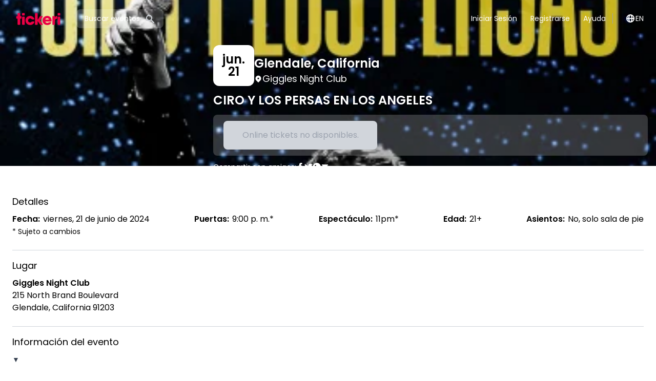

--- FILE ---
content_type: text/html; charset=utf-8
request_url: https://www.tickeri.com/es/events/uauijt3yzqi3/ciro-y-los-persas-en-concierto-los-angeles-
body_size: 35322
content:
<!DOCTYPE html><html lang="es"><head><meta charSet="utf-8" data-next-head=""/><meta property="og:image:type" content="image/png" data-next-head=""/><meta property="og:image:width" content="1200" data-next-head=""/><meta property="og:image:height" content="630" data-next-head=""/><meta property="keywords" content="Tickeri, tickets, music, events, concerts, festivals, parties, shows, boletos, musica, eventos, conciertos, festivales, fiestas" data-next-head=""/><meta name="msvalidate.01" content="B5B74E76CCEBFD64E71F5D7B7905C7D7" data-next-head=""/><meta name="google-site-verification" content="nkGKoMDU4p9Vwok8FilJR5-w0IZOu7CYh8cQ2HMdUoc" data-next-head=""/><title data-next-head="">CIRO Y LOS PERSAS EN LOS ANGELES en Glendale - Boletos 2024-06-21 | Giggles Night Club</title><meta name="robots" content="index,follow" data-next-head=""/><meta name="description" content="Compra boletos para CIRO Y LOS PERSAS EN LOS ANGELES en Giggles Night Club en Glendale el 2024-06-21" data-next-head=""/><link rel="alternate" hrefLang="en" href="https://www.tickeri.comhttps://www.tickeri.com/events/uauijt3yzqi3/ciro-y-los-persas-en-los-angeles" data-next-head=""/><link rel="alternate" hrefLang="es" href="https://www.tickeri.com/eshttps://www.tickeri.com/events/uauijt3yzqi3/ciro-y-los-persas-en-los-angeles" data-next-head=""/><meta name="twitter:card" content="summary" data-next-head=""/><meta name="twitter:site" content="@tickeri" data-next-head=""/><meta name="twitter:creator" content="@tickeri" data-next-head=""/><meta property="fb:app_id" content="1463747333867549" data-next-head=""/><meta property="og:title" content="CIRO Y LOS PERSAS EN LOS ANGELES en Glendale - Boletos 2024-06-21 | Giggles Night Club" data-next-head=""/><meta property="og:description" content="Compra boletos para CIRO Y LOS PERSAS EN LOS ANGELES en Giggles Night Club en Glendale el 2024-06-21" data-next-head=""/><meta property="og:url" content="https://www.tickeri.com/events/uauijt3yzqi3/ciro-y-los-persas-en-los-angeles" data-next-head=""/><meta property="og:type" content="website" data-next-head=""/><meta property="og:image" content="http://res.cloudinary.com/tickeri/image/upload/v1707239532/kavuwwkbo3no7g3lru24.jpg" data-next-head=""/><meta property="og:image:alt" content="CIRO Y LOS PERSAS EN LOS ANGELES" data-next-head=""/><meta property="og:locale" content="es_US" data-next-head=""/><meta property="og:site_name" content="Tickeri" data-next-head=""/><link rel="canonical" href="https://www.tickeri.com/events/uauijt3yzqi3/ciro-y-los-persas-en-los-angeles" data-next-head=""/><script type="application/ld+json" id="breadcrumb-json-ld-7ada99ff-4ba7-4770-9221-4a380d49cbe4" data-testid="breadcrumb-json-ld-7ada99ff-4ba7-4770-9221-4a380d49cbe4" data-next-head="">{"@context":"https://schema.org","@type":"BreadcrumbList","itemListElement":[{"@type":"ListItem","position":1,"item":"https://www.tickeri.com","name":"Tickeri"},{"@type":"ListItem","position":2,"item":"https://www.tickeri.com/artists","name":"Artists"},{"@type":"ListItem","position":3,"item":"https://www.tickeri.com/artists/7ada99ff-4ba7-4770-9221-4a380d49cbe4","name":"Ciro y los Persas Tickets"},{"@type":"ListItem","position":4,"item":"https://www.tickeri.com/events/uauijt3yzqi3/ciro-y-los-persas-en-los-angeles","name":"Ciro y los Persas en Glendale, California"}]}</script><script type="application/ld+json" id="breadcrumb-json-ld-uauijt3yzqi3" data-testid="breadcrumb-json-ld-uauijt3yzqi3" data-next-head="">{"@context":"https://schema.org","@type":"BreadcrumbList","itemListElement":[{"@type":"ListItem","position":1,"item":"https://www.tickeri.com","name":"Tickeri"},{"@type":"ListItem","position":2,"item":"https://www.tickeri.com/events","name":"Glendale, California Events"},{"@type":"ListItem","position":3,"item":"https://www.tickeri.com/events/uauijt3yzqi3/ciro-y-los-persas-en-los-angeles","name":"CIRO Y LOS PERSAS EN LOS ANGELES"}]}</script><script type="application/ld+json" id="event-json-ld-uauijt3yzqi3" data-testid="event-json-ld-uauijt3yzqi3" data-next-head="">{"@context":"https://schema.org","@type":"Event","url":"https://www.tickeri.com/events/uauijt3yzqi3/ciro-y-los-persas-en-los-angeles","name":"CIRO Y LOS PERSAS EN LOS ANGELES","startDate":"2024-06-21T21:00:00-07:00","endDate":"2024-06-21T21:00:00-07:00","image":["http://res.cloudinary.com/tickeri/image/upload/v1707239532/kavuwwkbo3no7g3lru24.jpg"],"description":"Get your tickets (boletos) to see CIRO Y LOS PERSAS EN LOS ANGELES on Friday Jun 21, 2024 - 9:00 PM at Giggles Night Club in Glendale, California. More info at Tickeri.com","location":{"type":"Place","name":"Giggles Night Club","sameAs":"https://www.tickeri.com/venues/54a1bebfe15b7d684c59d33d","geo":{"@type":"GeoCoordinates","latitude":34.1486693,"longitude":-118.2554569},"address":{"@type":"PostalAddress","streetAddress":"215 North Brand Boulevard","addressLocality":"Glendale","addressRegion":"CA","postalCode":"91203","addressCountry":"US"},"@type":"Place"},"offers":[{"type":"Offer","name":"BOLETO VIP PARADO","availability":"SoldOut","price":80,"priceCurrency":"USD","url":"https://www.tickeri.com/events/uauijt3yzqi3/ciro-y-los-persas-en-los-angeles","category":"primary","@type":"Offer"},{"type":"Offer","name":"BOLETO GENERAL PARADO ","availability":"SoldOut","price":60,"priceCurrency":"USD","url":"https://www.tickeri.com/events/uauijt3yzqi3/ciro-y-los-persas-en-los-angeles","category":"primary","@type":"Offer"}],"performer":[{"name":"Ciro y los Persas","genre":"argentine rock","image":"https://i.scdn.co/image/ab6761610000e5eb2feb2271cb610e54b350d250","url":"https://www.tickeri.com/artists/7ada99ff-4ba7-4770-9221-4a380d49cbe4","sameAs":"https://www.tickeri.com/artists/7ada99ff-4ba7-4770-9221-4a380d49cbe4","@type":"MusicGroup"}],"eventStatus":"https://schema.org/EventScheduled","eventAttendanceMode":"https://schema.org/OfflineEventAttendanceMode"}</script><meta name="Tickeri.com" content="" data-next-head=""/><meta name="viewport" content="width=device-width, initial-scale=1" data-next-head=""/><meta name="theme-color" content="#eb0c45" data-next-head=""/><link rel="icon" href="/favicon.ico" data-next-head=""/><link rel="apple-touch-icon" href="/ios-icon.png" data-next-head=""/><link rel="preload prefetch" href="https://res.cloudinary.com/tickeri/image/upload/f_auto,q_auto,dpr_auto,c_limit,w_400/v1707239532/kavuwwkbo3no7g3lru24.jpg" as="image" data-next-head=""/><link rel="preload" href="/_next/static/media/4c285fdca692ea22-s.p.woff2" as="font" type="font/woff2" crossorigin="anonymous" data-next-font="size-adjust"/><link rel="preload" href="/_next/static/media/eafabf029ad39a43-s.p.woff2" as="font" type="font/woff2" crossorigin="anonymous" data-next-font="size-adjust"/><link rel="preload" href="/_next/static/media/8888a3826f4a3af4-s.p.woff2" as="font" type="font/woff2" crossorigin="anonymous" data-next-font="size-adjust"/><link rel="preload" href="/_next/static/media/0484562807a97172-s.p.woff2" as="font" type="font/woff2" crossorigin="anonymous" data-next-font="size-adjust"/><link rel="preload" href="/_next/static/media/b957ea75a84b6ea7-s.p.woff2" as="font" type="font/woff2" crossorigin="anonymous" data-next-font="size-adjust"/><link rel="preload" href="/_next/static/media/e4af272ccee01ff0-s.p.woff2" as="font" type="font/woff2" crossorigin="anonymous" data-next-font="size-adjust"/><link rel="preload" href="/_next/static/css/f75d9d3d2ec65d0a.css" as="style"/><link rel="stylesheet" href="/_next/static/css/f75d9d3d2ec65d0a.css" data-n-g=""/><noscript data-n-css=""></noscript><script defer="" nomodule="" src="/_next/static/chunks/polyfills-42372ed130431b0a.js"></script><script src="/_next/static/chunks/webpack-48830c8b565f26c7.js" defer=""></script><script src="/_next/static/chunks/framework-5b8384d8cdaaf81c.js" defer=""></script><script src="/_next/static/chunks/main-074736f66b7795d3.js" defer=""></script><script src="/_next/static/chunks/pages/_app-1077be2890a7bae2.js" defer=""></script><script src="/_next/static/chunks/07c2d338-e2772513d39226fc.js" defer=""></script><script src="/_next/static/chunks/4587-41cdba50ffd22fe4.js" defer=""></script><script src="/_next/static/chunks/8230-16ed938c326b7d72.js" defer=""></script><script src="/_next/static/chunks/7709-42359dc0d0a6f83f.js" defer=""></script><script src="/_next/static/chunks/5280-f1fe32c69860ae40.js" defer=""></script><script src="/_next/static/chunks/8992-6e164c4af462641b.js" defer=""></script><script src="/_next/static/chunks/2015-1baa3884ca3ced32.js" defer=""></script><script src="/_next/static/chunks/6770-f7ffc9049b6608cf.js" defer=""></script><script src="/_next/static/chunks/4824-dbbf073889a4f0ff.js" defer=""></script><script src="/_next/static/chunks/8327-485d427af40c6c44.js" defer=""></script><script src="/_next/static/chunks/7790-f8b1a2c997cb32e2.js" defer=""></script><script src="/_next/static/chunks/2313-ee502a11a5e9a5e5.js" defer=""></script><script src="/_next/static/chunks/8182-1157a40b6fe34236.js" defer=""></script><script src="/_next/static/chunks/272-af9a97ab9791465a.js" defer=""></script><script src="/_next/static/chunks/5394-08b45473a197b92f.js" defer=""></script><script src="/_next/static/chunks/1014-2b744ef2fc629cc9.js" defer=""></script><script src="/_next/static/chunks/pages/events/%5B...eventSlug%5D-ca629145e62eb846.js" defer=""></script><script src="/_next/static/RlpIkfg-HtNky92tQC_Bj/_buildManifest.js" defer=""></script><script src="/_next/static/RlpIkfg-HtNky92tQC_Bj/_ssgManifest.js" defer=""></script><meta name="sentry-trace" content="2cd9be293f49405dc75373a956ed555d-057d946a3d6f747c-1"/><meta name="baggage" content="sentry-environment=vercel-production,sentry-release=0ac7fdc7739744fb93b7969ed09eac085dbd7afa,sentry-public_key=44d1cdc3c18bfe35896a4d928c0b8cec,sentry-trace_id=2cd9be293f49405dc75373a956ed555d,sentry-org_id=4505248644595712,sentry-transaction=GET%20%2Fevents%2F%5B...eventSlug%5D,sentry-sampled=true,sentry-sample_rand=0.2506993792844383,sentry-sample_rate=1"/><style id="__jsx-1362153299">html,body{font-family:'Poppins', 'Poppins Fallback';min-height:100%}</style></head><body><div id="__next"><div class="jsx-1362153299 __variable_51684b __variable_e97114 flex min-h-screen flex-col"><div><div class="relative z-20 text-white"><div class="mx-auto max-w-7xl"><div class="flex items-center px-3 py-2 font-body md:justify-center md:px-6 lg:justify-between lg:py-2"><div class="flex w-full items-center justify-between lg:w-auto"><div class="lg:hidden"><button class="block" type="button" name="Close menu"><span class="sr-only">Open main menu</span><svg xmlns="http://www.w3.org/2000/svg" width="24" height="24" fill="none" viewBox="0 0 20 20" data-name="menu" class="path-white"><path fill="#EB0045" fill-rule="evenodd" d="M3 5a1 1 0 0 1 1-1h12a1 1 0 1 1 0 2H4a1 1 0 0 1-1-1m0 5a1 1 0 0 1 1-1h12a1 1 0 1 1 0 2H4a1 1 0 0 1-1-1m0 5a1 1 0 0 1 1-1h12a1 1 0 0 1 0 2H4a1 1 0 0 1-1-1" clip-rule="evenodd"></path></svg></button></div><a title="Tickeri Home" href="/es"><svg class="fill-current text-red block" height="56" xmlns="http://www.w3.org/2000/svg" viewBox="0 0 300 166.9"><path d="M53.8 72.6v9.5c0 1.6-.9 2.5-2.5 2.5h-5.5v33.3c0 1.6-.9 2.5-2.5 2.5H33.2c-1.6 0-2.5-.9-2.5-2.5V84.6h-5.5c-1.6 0-2.5-.9-2.5-2.5v-9.5c0-1.6.9-2.5 2.5-2.5h5.5V54.8c0-1.6.9-2.5 2.5-2.5h10.1c1.6 0 2.5.9 2.5 2.5v15.3h5.5c1.6 0 2.5.9 2.5 2.5M56.8 117.9V75.3c0-1.6.9-2.5 2.5-2.5h10.1c1.6 0 2.5.9 2.5 2.5v42.6c0 1.6-.9 2.5-2.5 2.5H59.3c-1.6 0-2.5-.9-2.5-2.5m0-54v-9.1c0-1.6.9-2.5 2.5-2.5h10.1c1.6 0 2.5.9 2.5 2.5v9.1c0 1.6-.9 2.5-2.5 2.5H59.3c-1.6 0-2.5-.9-2.5-2.5M127.9 104.1c-3.1 10.5-13 17.7-24.8 17.7-15.3 0-26.7-11.6-26.7-26.6 0-15 11.4-26.6 26.7-26.6 11.8 0 21.6 7.3 24.8 17.7.6 1.7-.4 2.8-2.1 2.8h-11.1c-1.3 0-2.2-.6-3-1.7-1.8-2.5-4.9-3.9-8.6-3.9-6.5 0-11.6 4.7-11.6 11.7 0 6.9 5 11.7 11.6 11.7 3.6 0 6.7-1.4 8.6-3.8.8-1.2 1.6-1.8 3-1.8h11.1c1.7 0 2.7 1.1 2.1 2.8M175.2 120.4h-11.5c-1.3 0-2.3-.5-3-1.6l-14-20.5v19.6c0 1.6-.9 2.5-2.5 2.5h-10.1c-1.6 0-2.5-.9-2.5-2.5V54.8c0-1.6.9-2.5 2.5-2.5h10.1c1.6 0 2.5.9 2.5 2.5V92l13-20.3c.7-1.1 1.7-1.6 3-1.6h11.6c2 0 2.7 1.3 1.6 3l-14.8 22.2 15.6 22.1c1.3 1.7.5 3-1.5 3"></path><path d="M212.8 89.8c-1.6-5.7-6-7.8-10.4-7.8-5.7 0-9.6 2.7-11.1 7.8h21.5zm15 5.5c0 1.3-.1 2.5-.2 3.7-.2 1.6-1.2 2.3-2.7 2.3h-33.6c1.8 6 6.5 8.4 11.8 8.4 2.8 0 5.6-1 7.5-2.5 1-.8 1.8-1.3 3.1-1.3l9.7-.1c1.8 0 2.8 1.2 2 2.8-3.9 8.8-12.2 13.3-22.5 13.3-16.7 0-27.4-11.6-27.4-26.6 0-15 11.1-26.6 27-26.6 14.6 0 25.3 11.4 25.3 26.6M257.7 69.3c1.7-.3 2.6.8 2.6 2.4v11.9c0 1.6-.7 2.4-2 2.4-5.6-.2-11.1 2.6-11.1 10.7v21.2c0 1.6-.9 2.5-2.5 2.5h-10.1c-1.6 0-2.5-.9-2.5-2.5V72.6c0-1.6.9-2.5 2.5-2.5h10.1c1.6 0 2.5.9 2.5 2.5V78c1.5-5 5.5-8 10.5-8.7zM262.8 117.9V75.3c0-1.6.9-2.5 2.5-2.5h10.1c1.6 0 2.5.9 2.5 2.5v42.6c0 1.6-.9 2.5-2.5 2.5h-10.1c-1.6 0-2.5-.9-2.5-2.5m0-54v-9.1c0-1.6.9-2.5 2.5-2.5h10.1c1.6 0 2.5.9 2.5 2.5v9.1c0 1.6-.9 2.5-2.5 2.5h-10.1c-1.6 0-2.5-.9-2.5-2.5"></path></svg></a><button type="button" name="Search" title="Search" class="mx-6 hidden items-center rounded-lg bg-[rgba(255,255,255,.2)] px-4 py-2 align-middle text-white lg:flex"><span class=" text-[14px] leading-[20px] antialiased font-normal not-italic text-white">Buscar eventos</span><i class="inline pl-[10px] pt-[1px]"><svg xmlns="http://www.w3.org/2000/svg" width="20" height="20" fill="none" viewBox="0 0 20 20" data-name="search" class="path-gray"><path fill="#EB0045" fill-rule="evenodd" d="M8 4a4 4 0 1 0 0 8 4 4 0 0 0 0-8M2 8a6 6 0 1 1 10.89 3.476l4.817 4.817a1 1 0 0 1-1.414 1.414l-4.816-4.816A6 6 0 0 1 2 8" clip-rule="evenodd"></path></svg></i></button><div class="lg:hidden"><button name="Search" type="button" class="block" title="Search" aria-label="Search"><svg xmlns="http://www.w3.org/2000/svg" width="24" height="24" fill="none" viewBox="0 0 20 20" data-name="search" class="path-white"><path fill="#EB0045" fill-rule="evenodd" d="M8 4a4 4 0 1 0 0 8 4 4 0 0 0 0-8M2 8a6 6 0 1 1 10.89 3.476l4.817 4.817a1 1 0 0 1-1.414 1.414l-4.816-4.816A6 6 0 0 1 2 8" clip-rule="evenodd"></path></svg></button></div></div><div class="hidden lg:block"><nav><ul class="flex flex-col gap-4 text-lg subpixel-antialiased md:items-center md:gap-2 md:text-sm lg:flex lg:flex-row"><li><a class="block rounded-md border border-transparent px-3 py-2 leading-[20px] hover:border-white/20" href="/es/login">Iniciar Sesión</a></li><li><a class="block rounded-md border border-transparent px-3 py-2 leading-[20px] hover:border-white/20" href="/es/register">Registrarse</a></li><li><a class="block rounded-md border border-transparent px-3 py-2 leading-[20px] hover:border-white/20" href="/es/help">Ayuda</a></li><li class="py-2 md:py-2"><a href="/events/uauijt3yzqi3/ciro-y-los-persas-en-concierto-los-angeles-"><div class="flex items-center gap-2 border-gray-400 pl-3 md:border-l md:pl-6"><div class="block md:hidden"><svg xmlns="http://www.w3.org/2000/svg" width="20" height="20" fill="none" viewBox="0 0 20 20" data-name="globe_alt" class="path-black"><path fill="#EB0045" fill-rule="evenodd" d="M4.083 9h1.946c.089-1.546.383-2.97.837-4.118A6 6 0 0 0 4.083 9M10 2a8 8 0 1 0 0 16 8 8 0 0 0 0-16m0 2c-.076 0-.232.032-.465.262-.238.234-.497.623-.737 1.182-.389.907-.673 2.142-.766 3.556h3.936c-.093-1.414-.377-2.649-.766-3.556-.24-.56-.5-.948-.737-1.182C10.232 4.032 10.076 4 10 4m3.971 5c-.089-1.546-.383-2.97-.837-4.118A6 6 0 0 1 15.917 9zm-2.003 2H8.032c.093 1.414.377 2.649.766 3.556.24.56.5.948.737 1.182.233.23.389.262.465.262s.232-.032.465-.262c.238-.234.498-.623.737-1.182.389-.907.673-2.142.766-3.556m1.166 4.118c.454-1.147.748-2.572.837-4.118h1.946a6 6 0 0 1-2.783 4.118m-6.268 0C6.412 13.97 6.118 12.546 6.03 11H4.083a6 6 0 0 0 2.783 4.118" clip-rule="evenodd"></path></svg></div><div class="hidden md:block"><svg xmlns="http://www.w3.org/2000/svg" width="20" height="20" fill="none" viewBox="0 0 20 20" data-name="globe_alt" class="path-white"><path fill="#EB0045" fill-rule="evenodd" d="M4.083 9h1.946c.089-1.546.383-2.97.837-4.118A6 6 0 0 0 4.083 9M10 2a8 8 0 1 0 0 16 8 8 0 0 0 0-16m0 2c-.076 0-.232.032-.465.262-.238.234-.497.623-.737 1.182-.389.907-.673 2.142-.766 3.556h3.936c-.093-1.414-.377-2.649-.766-3.556-.24-.56-.5-.948-.737-1.182C10.232 4.032 10.076 4 10 4m3.971 5c-.089-1.546-.383-2.97-.837-4.118A6 6 0 0 1 15.917 9zm-2.003 2H8.032c.093 1.414.377 2.649.766 3.556.24.56.5.948.737 1.182.233.23.389.262.465.262s.232-.032.465-.262c.238-.234.498-.623.737-1.182.389-.907.673-2.142.766-3.556m1.166 4.118c.454-1.147.748-2.572.837-4.118h1.946a6 6 0 0 1-2.783 4.118m-6.268 0C6.412 13.97 6.118 12.546 6.03 11H4.083a6 6 0 0 0 2.783 4.118" clip-rule="evenodd"></path></svg></div><span> <!-- -->EN</span></div></a></li></ul></nav></div></div></div></div></div><div class="h-full min-h-[400px] grow bg-white font-body text-black md:min-h-[700px]"><div class="relative z-10 mx-auto mb-2 w-full bg-cover bg-fixed bg-center py-8 md:mb-10" style="background-image:url(https://res.cloudinary.com/tickeri/image/upload/f_auto,q_auto,dpr_auto,c_limit,w_400/v1707239532/kavuwwkbo3no7g3lru24.jpg);margin-top:-0px;padding-top:0px"><div class="absolute inset-0 bg-cover bg-center backdrop-blur-md md:backdrop-blur-lg" style="background-image:linear-gradient(to bottom, rgba(0,0,0,0.9), rgba(0,0,0,0.6))"></div><div class="relative m-auto mt-4 flex w-full max-w-7xl px-4 md:-mb-10 lg:-mb-14"><div class="relative flex w-full flex-col items-center gap-5 text-white md:flex-row"><div class="relative block aspect-[1/1] h-auto w-full overflow-hidden rounded-xl object-cover shadow-md sm:w-96 md:min-w-[320px] lg:min-w-[400px]"><img alt="Event - CIRO Y LOS PERSAS EN LOS ANGELES - Glendale, California - 21 de junio de 2024 | concert tickets" loading="lazy" decoding="async" data-nimg="fill" style="position:absolute;height:100%;width:100%;left:0;top:0;right:0;bottom:0;object-fit:cover;object-position:center;color:transparent" sizes="(max-width:768px) calc(100vw - 16px), 400px" srcSet="https://res.cloudinary.com/tickeri/image/upload/f_auto,q_auto,dpr_auto,c_limit,w_16/v1707239532/kavuwwkbo3no7g3lru24.jpg 16w, https://res.cloudinary.com/tickeri/image/upload/f_auto,q_auto,dpr_auto,c_limit,w_32/v1707239532/kavuwwkbo3no7g3lru24.jpg 32w, https://res.cloudinary.com/tickeri/image/upload/f_auto,q_auto,dpr_auto,c_limit,w_48/v1707239532/kavuwwkbo3no7g3lru24.jpg 48w, https://res.cloudinary.com/tickeri/image/upload/f_auto,q_auto,dpr_auto,c_limit,w_64/v1707239532/kavuwwkbo3no7g3lru24.jpg 64w, https://res.cloudinary.com/tickeri/image/upload/f_auto,q_auto,dpr_auto,c_limit,w_96/v1707239532/kavuwwkbo3no7g3lru24.jpg 96w, https://res.cloudinary.com/tickeri/image/upload/f_auto,q_auto,dpr_auto,c_limit,w_128/v1707239532/kavuwwkbo3no7g3lru24.jpg 128w, https://res.cloudinary.com/tickeri/image/upload/f_auto,q_auto,dpr_auto,c_limit,w_256/v1707239532/kavuwwkbo3no7g3lru24.jpg 256w, https://res.cloudinary.com/tickeri/image/upload/f_auto,q_auto,dpr_auto,c_limit,w_320/v1707239532/kavuwwkbo3no7g3lru24.jpg 320w, https://res.cloudinary.com/tickeri/image/upload/f_auto,q_auto,dpr_auto,c_limit,w_384/v1707239532/kavuwwkbo3no7g3lru24.jpg 384w, https://res.cloudinary.com/tickeri/image/upload/f_auto,q_auto,dpr_auto,c_limit,w_400/v1707239532/kavuwwkbo3no7g3lru24.jpg 400w, https://res.cloudinary.com/tickeri/image/upload/f_auto,q_auto,dpr_auto,c_limit,w_768/v1707239532/kavuwwkbo3no7g3lru24.jpg 768w" src="https://res.cloudinary.com/tickeri/image/upload/f_auto,q_auto,dpr_auto,c_limit,w_768/v1707239532/kavuwwkbo3no7g3lru24.jpg"/></div><div class="bottom-0 grow"><div class="flex flex-row items-end gap-7 align-baseline font-semibold sm:bottom-8 sm:left-8 sm:p-0"><div class="flex h-[5rem] w-[5rem] flex-shrink-0 flex-col items-center justify-center gap-0.5 rounded-xl bg-white text-center align-middle text-2xl font-semibold leading-none text-black"><div class="leading-none">jun</div><div class="leading-none">21</div></div><div><h2 class="text-2xl font-semibold text-white">Glendale<!-- -->, <!-- -->California</h2><address class="flex items-center gap-1 align-middle text-xs font-normal not-italic leading-[15px] text-white md:text-lg"><svg xmlns="http://www.w3.org/2000/svg" width="16" height="16" fill="none" viewBox="0 0 20 20" data-name="location_marker" class="path-white"><path fill="#EB0045" fill-rule="evenodd" d="M5.05 4.05a7 7 0 1 1 9.9 9.9L10 18.9l-4.95-4.95a7 7 0 0 1 0-9.9M10 11a2 2 0 1 0 0-4 2 2 0 0 0 0 4" clip-rule="evenodd"></path></svg><span>Giggles Night Club</span></address></div></div><h1 class="my-3 text-2xl font-semibold text-white">CIRO Y LOS PERSAS EN LOS ANGELES</h1><div class="fixed bottom-0 left-0 right-0 z-10 flex h-auto w-full flex-col gap-1.5 border border-t border-gray-200 bg-white/95 px-2 py-2 pb-3 transition-transform duration-300 md:relative md:flex md:flex-row md:justify-between md:gap-3 md:rounded-lg md:border-none md:bg-[rgba(255,255,255,.2)] md:px-5 md:py-3"><div class="flex items-center justify-center gap-2 text-center text-black transition-all duration-500 md:hidden xscale-100 h-full opacity-100"><span class=" text-[14px] leading-[20px] antialiased font-normal not-italic ">Glendale<!-- -->, <!-- -->California</span>·<span class=" text-[14px] leading-[20px] antialiased font-normal not-italic ">21 de junio de 2024</span></div><div class="flex w-full justify-center align-middle transition-all md:w-auto md:min-w-[300px] scale-95"><button type="button" id="buyTicketsButton" data-testid="buyTicketsButton" disabled="" class="block w-full rounded-lg bg-gray-300 p-4 text-gray-400">Online tickets no disponibles.</button></div></div><div class="my-3 flex items-center gap-3 text-sm"><span>Compartir con amigos<!-- -->:</span><div class="flex gap-2"><a title="Share CIRO Y LOS PERSAS EN LOS ANGELES on Facebook" target="_blank" rel="noopener noreferrer" href="https://www.facebook.com/sharer/sharer.php?u=https%3A%2F%2Fwww.tickeri.com%2Fevents%2Fuauijt3yzqi3%2Fciro-y-los-persas-en-los-angeles&amp;quote=CIRO%20Y%20LOS%20PERSAS%20EN%20LOS%20ANGELES"><svg xmlns="http://www.w3.org/2000/svg" width="16" height="16" fill="none" viewBox="0 0 8 18" data-name="facebook" class="path-white"><path fill="#EB0045" d="M8 5.828H5.275V3.96c0-.701.445-.865.758-.865h1.923V.011L5.308 0C2.368 0 1.7 2.3 1.7 3.773v2.055H0v3.179h1.7V18h3.575V9.007h2.413z"></path></svg></a><a title="Share CIRO Y LOS PERSAS EN LOS ANGELES on Twitter" target="_blank" rel="noopener noreferrer" href="https://twitter.com/intent/tweet?url=https%3A%2F%2Fwww.tickeri.com%2Fevents%2Fuauijt3yzqi3%2Fciro-y-los-persas-en-los-angeles&amp;text=CIRO%20Y%20LOS%20PERSAS%20EN%20LOS%20ANGELES&amp;via=tickeri.com"><svg xmlns="http://www.w3.org/2000/svg" width="16" height="16" fill="none" viewBox="0 0 21 17" data-name="twitter" class="path-white"><path fill="#EB0045" d="M21 2.013q-.43.643-.974 1.2-.543.557-1.18 1.017a9 9 0 0 1 .021.561q0 1.289-.277 2.544a12.7 12.7 0 0 1-.8 2.432 12.6 12.6 0 0 1-1.896 3.05 11.6 11.6 0 0 1-2.58 2.272q-1.44.93-3.142 1.42-1.702.492-3.568.491-1.764 0-3.44-.485A11.9 11.9 0 0 1 0 15.069q.503.061 1.025.061 1.467 0 2.836-.47a8.6 8.6 0 0 0 2.517-1.369 4.27 4.27 0 0 1-2.487-.843 4.36 4.36 0 0 1-1.533-2.13q.205.03.405.052.201.02.405.02.575 0 1.128-.153a4.2 4.2 0 0 1-1.389-.542 4.4 4.4 0 0 1-1.092-.945 4.2 4.2 0 0 1-.718-1.256 4.2 4.2 0 0 1-.256-1.466v-.051a4.16 4.16 0 0 0 1.958.541 4.32 4.32 0 0 1-1.774-4.694q.144-.547.441-1.037A12 12 0 0 0 3.292 2.6a12.3 12.3 0 0 0 4.511 2.278q1.24.333 2.543.394a3 3 0 0 1-.087-.486 5 5 0 0 1-.026-.495q0-.89.339-1.67.338-.783.923-1.364.585-.583 1.369-.92A4.2 4.2 0 0 1 14.54 0a4.28 4.28 0 0 1 3.148 1.359A8.6 8.6 0 0 0 20.416.317q-.237.746-.723 1.358a4.2 4.2 0 0 1-1.164 1.012A8.6 8.6 0 0 0 21 2.013"></path></svg></a><a title="Share CIRO Y LOS PERSAS EN LOS ANGELES on WhatsApp" target="_blank" rel="noopener noreferrer" href="https://wa.me/?text=https%3A%2F%2Fwww.tickeri.com%2Fevents%2Fuauijt3yzqi3%2Fciro-y-los-persas-en-los-angeles"><svg xmlns="http://www.w3.org/2000/svg" width="16" height="16" fill="none" viewBox="0 0 18 18" data-name="whatsapp" class="path-white"><path fill="#EB0045" d="M9.163 0C4.283 0 .327 3.925.327 8.768c0 1.657.463 3.206 1.268 4.528L0 18l4.892-1.554a8.85 8.85 0 0 0 4.271 1.09c4.88 0 8.837-3.926 8.837-8.768S14.044 0 9.163 0m4.394 12.098c-.208.515-1.148.986-1.563 1.007-.414.022-.426.322-2.685-.66S5.69 9.076 5.583 8.923s-.875-1.248-.833-2.349.645-1.62.86-1.837a.87.87 0 0 1 .612-.258c.178-.003.293-.005.425 0 .131.005.329-.028.5.427s.58 1.573.632 1.687.085.247.005.393c-.081.147-.123.238-.24.365-.118.126-.248.283-.353.38-.118.107-.24.223-.117.452.124.23.549.979 1.197 1.597.832.794 1.55 1.058 1.772 1.178s.353.107.49-.037c.138-.145.589-.633.748-.851.159-.219.308-.176.512-.094.204.083 1.292.665 1.514.786.22.12.369.182.422.277s.036.544-.172 1.06"></path></svg></a><a title="Share CIRO Y LOS PERSAS EN LOS ANGELES via Email" target="_blank" rel="noopener noreferrer" href="mailto:?subject=CIRO%20Y%20LOS%20PERSAS%20EN%20LOS%20ANGELES&amp;body=https%3A%2F%2Fwww.tickeri.com%2Fevents%2Fuauijt3yzqi3%2Fciro-y-los-persas-en-los-angeles"><svg xmlns="http://www.w3.org/2000/svg" width="16" height="16" fill="none" viewBox="0 0 22 22" data-name="email" class="path-white"><path fill="#EB0045" d="M2.203 6.472 11 10.87l8.797-4.398A2.2 2.2 0 0 0 17.6 4.4H4.4a2.2 2.2 0 0 0-2.197 2.072"></path><path fill="#EB0045" d="m19.8 8.93-8.8 4.4-8.8-4.4v6.47a2.2 2.2 0 0 0 2.2 2.2h13.2a2.2 2.2 0 0 0 2.2-2.2z"></path></svg></a></div></div></div></div></div></div><div class="mx-auto max-w-7xl px-6 pb-10"><div class="border-b border-gray-300 py-4 last:border-none" id="event-details"><span class=" text-[18px]/[28px] antialiased font-normal not-italic ">Detalles</span><div class="py-2"><div id="meta-description" class="justify-between antialiased xl:flex xl:gap-4"><div class="flex-nowrap whitespace-nowrap"><span class="mr-1.5 font-semibold">Fecha<!-- -->:</span><span>viernes, 21 de junio de 2024</span></div><div class="flex-nowrap whitespace-nowrap"><span class="mr-1.5 flex-nowrap whitespace-nowrap font-semibold">Puertas<!-- -->:</span><span>9:00 p.m.<!-- -->*</span></div><div><span class="mr-1.5 font-semibold">Espectáculo<!-- -->:</span><span>11pm<!-- -->*</span></div><div><span class="mr-1.5 font-semibold">Edad<!-- -->:</span><span>21+</span></div><div><span class="mr-1.5 font-semibold">Asientos<!-- -->:</span><span>No, solo sala de pie</span></div></div><span class=" text-[14px] leading-[20px] antialiased font-normal not-italic ">* <!-- -->Sujeto a cambios</span></div></div><div class="border-b border-gray-300 py-4 last:border-none" id="venue"><span class=" text-[18px]/[28px] antialiased font-normal not-italic ">Lugar</span><div class="py-2"><div id="venue-details"><a href="/es/venues/54a1bebfe15b7d684c59d33d"><span class=" text-[16px] leading-[24px] antialiased font-normal not-italic "><span class="font-semibold">Giggles Night Club</span></span></a><address class="not-italic">215 North Brand Boulevard<br/>Glendale<!-- -->, <!-- -->California<!-- --> <!-- -->91203</address></div></div></div><div class="border-b border-gray-300 py-4 last:border-none" id="description"><span class=" text-[18px]/[28px] antialiased font-normal not-italic ">Información del evento</span><div class="py-2"><div class="prose prose-sm prose-gray max-w-none overflow-x-auto prose-a:text-red prose-a:hover:text-darkred prose-strong:font-semibold"><p>▼</p><p><strong>CIRO Y LOS PERSAS EN LOS ANGELES !</strong></p><p>GIRA INTERNACIONAL 2024 !!!</p></div></div></div><div class="border-b border-gray-300 py-4 last:border-none" id="questions"><span class=" text-[18px]/[28px] antialiased font-normal not-italic ">¿Tienes preguntas del evento?</span><div class="py-2"><div class="flex flex-col justify-between gap-4 sm:flex-row"><ul><li><div class=" text-[16px] leading-[24px] antialiased font-normal not-italic "><span class="font-semibold">Teléfono</span><h3 class="xpl-8 text-base leading-5"><a href="tel:818.286.3801">818.286.3801</a></h3></div></li></ul><div><button class=" antialiased bg-darkgray py-3 px-6 text-white rounded-xl hover:text-lightgray hover:bg-black font-body text-sm font-medium whitespace-nowrap px-5 py-3 text-sm" type="button">Envía un mensaje al organizador del evento</button></div></div></div></div><div class="border-b border-gray-300 py-4 last:border-none" id="videos"><span class=" text-[18px]/[28px] antialiased font-normal not-italic ">Vídeos</span><div class="py-2"><div id="video-list" class="flex flex-col gap-2"><div class="aspect-h-9 aspect-w-16 shadow-lg"><iframe loading="lazy" src="https://youtube.com/embed/yQcaUpZZ-18" title="YouTube video player" allow="accelerometer; autoplay; clipboard-write; encrypted-media; gyroscope" allowfullscreen=""></iframe></div></div></div></div><div class="border-b border-gray-300 py-4 last:border-none" id="artists"><span class=" text-[18px]/[28px] antialiased font-normal not-italic ">Artistas</span><div class="py-2"><div id="artist-list"><ul class="grid grid-cols-1 gap-3 md:grid-cols-3 md:gap-10 lg:grid-cols-4"><li class="mb-5 block"><a title="Find events and tickets for Ciro y los Persas" href="/es/artists/7ada99ff-4ba7-4770-9221-4a380d49cbe4"><div class="tickeri-shadow h-full w-full min-w-[200px] overflow-hidden rounded-lg bg-white text-black focus:outline-none transition duration-150 ease-in-out hover:bg-lightgray sm:hover:scale-105"><div class="aspect-h-3 aspect-w-4 overflow-hidden"><img src="https://i.scdn.co/image/ab6761610000e5eb2feb2271cb610e54b350d250" alt="Artist &quot;Ciro y los Persas&quot; 7ada99ff-4ba7-4770-9221-4a380d49cbe4 on Tickeri" style="object-fit:cover;object-position:center"/></div><div class="flex flex-col gap-2.5 p-5"><h4 class=" text-[16px] leading-[20px] antialiased font-semibold not-italic text-tickeri-dark-gray">Ciro y los Persas</h4></div></div></a></li></ul></div></div></div></div><div class="mb-25 mx-auto max-w-7xl gap-10 px-6 md:grid md:grid-cols-10"></div></div><div class="bg-black font-body text-lightgray"><div class="m-auto max-w-7xl px-5 md:px-10"><div class="items-center justify-around gap-10 bg-black font-body md:flex md:justify-between"><div class="mb-4 flex w-full items-center justify-between md:mb-0 md:w-auto md:justify-center lg:m-0"><a title="Tickeri Home" href="/es"><svg class="fill-current text-red block" height="70" xmlns="http://www.w3.org/2000/svg" viewBox="0 0 300 166.9"><path d="M53.8 72.6v9.5c0 1.6-.9 2.5-2.5 2.5h-5.5v33.3c0 1.6-.9 2.5-2.5 2.5H33.2c-1.6 0-2.5-.9-2.5-2.5V84.6h-5.5c-1.6 0-2.5-.9-2.5-2.5v-9.5c0-1.6.9-2.5 2.5-2.5h5.5V54.8c0-1.6.9-2.5 2.5-2.5h10.1c1.6 0 2.5.9 2.5 2.5v15.3h5.5c1.6 0 2.5.9 2.5 2.5M56.8 117.9V75.3c0-1.6.9-2.5 2.5-2.5h10.1c1.6 0 2.5.9 2.5 2.5v42.6c0 1.6-.9 2.5-2.5 2.5H59.3c-1.6 0-2.5-.9-2.5-2.5m0-54v-9.1c0-1.6.9-2.5 2.5-2.5h10.1c1.6 0 2.5.9 2.5 2.5v9.1c0 1.6-.9 2.5-2.5 2.5H59.3c-1.6 0-2.5-.9-2.5-2.5M127.9 104.1c-3.1 10.5-13 17.7-24.8 17.7-15.3 0-26.7-11.6-26.7-26.6 0-15 11.4-26.6 26.7-26.6 11.8 0 21.6 7.3 24.8 17.7.6 1.7-.4 2.8-2.1 2.8h-11.1c-1.3 0-2.2-.6-3-1.7-1.8-2.5-4.9-3.9-8.6-3.9-6.5 0-11.6 4.7-11.6 11.7 0 6.9 5 11.7 11.6 11.7 3.6 0 6.7-1.4 8.6-3.8.8-1.2 1.6-1.8 3-1.8h11.1c1.7 0 2.7 1.1 2.1 2.8M175.2 120.4h-11.5c-1.3 0-2.3-.5-3-1.6l-14-20.5v19.6c0 1.6-.9 2.5-2.5 2.5h-10.1c-1.6 0-2.5-.9-2.5-2.5V54.8c0-1.6.9-2.5 2.5-2.5h10.1c1.6 0 2.5.9 2.5 2.5V92l13-20.3c.7-1.1 1.7-1.6 3-1.6h11.6c2 0 2.7 1.3 1.6 3l-14.8 22.2 15.6 22.1c1.3 1.7.5 3-1.5 3"></path><path d="M212.8 89.8c-1.6-5.7-6-7.8-10.4-7.8-5.7 0-9.6 2.7-11.1 7.8h21.5zm15 5.5c0 1.3-.1 2.5-.2 3.7-.2 1.6-1.2 2.3-2.7 2.3h-33.6c1.8 6 6.5 8.4 11.8 8.4 2.8 0 5.6-1 7.5-2.5 1-.8 1.8-1.3 3.1-1.3l9.7-.1c1.8 0 2.8 1.2 2 2.8-3.9 8.8-12.2 13.3-22.5 13.3-16.7 0-27.4-11.6-27.4-26.6 0-15 11.1-26.6 27-26.6 14.6 0 25.3 11.4 25.3 26.6M257.7 69.3c1.7-.3 2.6.8 2.6 2.4v11.9c0 1.6-.7 2.4-2 2.4-5.6-.2-11.1 2.6-11.1 10.7v21.2c0 1.6-.9 2.5-2.5 2.5h-10.1c-1.6 0-2.5-.9-2.5-2.5V72.6c0-1.6.9-2.5 2.5-2.5h10.1c1.6 0 2.5.9 2.5 2.5V78c1.5-5 5.5-8 10.5-8.7zM262.8 117.9V75.3c0-1.6.9-2.5 2.5-2.5h10.1c1.6 0 2.5.9 2.5 2.5v42.6c0 1.6-.9 2.5-2.5 2.5h-10.1c-1.6 0-2.5-.9-2.5-2.5m0-54v-9.1c0-1.6.9-2.5 2.5-2.5h10.1c1.6 0 2.5.9 2.5 2.5v9.1c0 1.6-.9 2.5-2.5 2.5h-10.1c-1.6 0-2.5-.9-2.5-2.5"></path></svg></a><ul class="md:hidden"><li class="m-1 inline-flex items-center justify-center rounded-full bg-darkgray p-4 align-middle md:h-12 md:w-12"><a href="https://www.facebook.com/tickeri" title="Follow Tickeri on Facebook" aria-label="Follow Tickeri on Facebook"><svg xmlns="http://www.w3.org/2000/svg" width="16" height="16" fill="none" viewBox="0 0 8 18" data-name="facebook" class="path-white"><path fill="#EB0045" d="M8 5.828H5.275V3.96c0-.701.445-.865.758-.865h1.923V.011L5.308 0C2.368 0 1.7 2.3 1.7 3.773v2.055H0v3.179h1.7V18h3.575V9.007h2.413z"></path></svg></a></li><li class="m-1 inline-flex items-center justify-center rounded-full bg-darkgray p-4 align-middle md:h-12 md:w-12"><a href="https://www.instagram.com/tickeritickets/" title="Follow Tickeri on Instagram" aria-label="Follow Tickeri on Instagram"><svg xmlns="http://www.w3.org/2000/svg" width="16" height="16" fill="none" viewBox="0 0 19 18" data-name="instagram" class="path-white"><path fill="#EB0045" d="M3.107.472a4.4 4.4 0 0 0-1.596 1.04 4.4 4.4 0 0 0-1.039 1.59C.249 3.673.099 4.33.055 5.288.01 6.246 0 6.554 0 8.998s.011 2.752.055 3.71c.044.96.197 1.614.417 2.185.23.593.538 1.094 1.04 1.596a4.4 4.4 0 0 0 1.595 1.039c.57.223 1.226.373 2.184.417S6.557 18 9.001 18s2.753-.011 3.711-.055c.96-.044 1.614-.198 2.185-.417a4.4 4.4 0 0 0 1.595-1.04 4.4 4.4 0 0 0 1.04-1.595c.223-.57.373-1.226.417-2.184.044-.96.055-1.266.055-3.71s-.011-2.753-.055-3.711c-.044-.96-.198-1.614-.417-2.185a4.4 4.4 0 0 0-1.036-1.592A4.4 4.4 0 0 0 14.901.472C14.33.249 13.675.099 12.716.055S11.45 0 9.006 0 6.253.011 5.294.055c-.962.04-1.617.194-2.188.417m9.532 1.2c.878.04 1.354.187 1.672.311.421.165.721.359 1.036.674.315.314.509.614.673 1.035.125.319.271.794.311 1.672.044.948.052 1.234.052 3.638s-.011 2.69-.052 3.637c-.04.878-.186 1.354-.31 1.672-.165.421-.36.721-.674 1.036a2.8 2.8 0 0 1-1.036.673c-.318.125-.794.271-1.672.311-.948.044-1.233.052-3.637.052s-2.69-.011-3.638-.052c-.878-.04-1.353-.186-1.672-.31a2.8 2.8 0 0 1-1.035-.674 2.8 2.8 0 0 1-.674-1.036c-.124-.318-.27-.794-.31-1.672-.045-.948-.052-1.233-.052-3.637s.011-2.69.051-3.638c.04-.878.187-1.353.311-1.672.165-.42.359-.72.674-1.035a2.8 2.8 0 0 1 1.035-.674c.319-.124.794-.27 1.672-.31.948-.045 1.234-.052 3.638-.052s2.69.007 3.637.051"></path><path fill="#EB0045" d="M4.38 9.002a4.622 4.622 0 1 0 9.245 0 4.622 4.622 0 0 0-9.244 0m7.623 0a3 3 0 1 1-6 0 3 3 0 0 1 6 0m1.806-3.725a1.08 1.08 0 1 0 0-2.159 1.08 1.08 0 0 0 0 2.16"></path></svg></a></li><li class="m-1 inline-flex items-center justify-center rounded-full bg-darkgray p-4 align-middle md:h-12 md:w-12"><a href="https://twitter.com/tickeri" title="Follow Tickeri on Twitter" aria-label="Follow Tickeri on Twitter"><svg xmlns="http://www.w3.org/2000/svg" width="16" height="16" fill="none" viewBox="0 0 21 17" data-name="twitter" class="path-white"><path fill="#EB0045" d="M21 2.013q-.43.643-.974 1.2-.543.557-1.18 1.017a9 9 0 0 1 .021.561q0 1.289-.277 2.544a12.7 12.7 0 0 1-.8 2.432 12.6 12.6 0 0 1-1.896 3.05 11.6 11.6 0 0 1-2.58 2.272q-1.44.93-3.142 1.42-1.702.492-3.568.491-1.764 0-3.44-.485A11.9 11.9 0 0 1 0 15.069q.503.061 1.025.061 1.467 0 2.836-.47a8.6 8.6 0 0 0 2.517-1.369 4.27 4.27 0 0 1-2.487-.843 4.36 4.36 0 0 1-1.533-2.13q.205.03.405.052.201.02.405.02.575 0 1.128-.153a4.2 4.2 0 0 1-1.389-.542 4.4 4.4 0 0 1-1.092-.945 4.2 4.2 0 0 1-.718-1.256 4.2 4.2 0 0 1-.256-1.466v-.051a4.16 4.16 0 0 0 1.958.541 4.32 4.32 0 0 1-1.774-4.694q.144-.547.441-1.037A12 12 0 0 0 3.292 2.6a12.3 12.3 0 0 0 4.511 2.278q1.24.333 2.543.394a3 3 0 0 1-.087-.486 5 5 0 0 1-.026-.495q0-.89.339-1.67.338-.783.923-1.364.585-.583 1.369-.92A4.2 4.2 0 0 1 14.54 0a4.28 4.28 0 0 1 3.148 1.359A8.6 8.6 0 0 0 20.416.317q-.237.746-.723 1.358a4.2 4.2 0 0 1-1.164 1.012A8.6 8.6 0 0 0 21 2.013"></path></svg></a></li></ul></div><div class="text-sm text-white"><ul class="grid grid-cols-2 flex-col gap-4 md:grid-cols-3 md:flex-row md:flex-wrap md:items-center lg:flex lg:gap-2"><li class=""><a class="block rounded-md border border-transparent leading-[20px] hover:border-white/20 md:px-3 md:py-2" href="/es/sell">Organizador de eventos</a></li><li class=""><a class="block rounded-md border border-transparent leading-[20px] hover:border-white/20 md:px-3 md:py-2" href="/es/about">Acerca de nosotros</a></li><li class=""><a class="block rounded-md border border-transparent leading-[20px] hover:border-white/20 md:px-3 md:py-2" href="/es/help">Ayuda</a></li><li class=""><a class="block rounded-md border border-transparent leading-[20px] hover:border-white/20 md:px-3 md:py-2" href="/es/contact">Contáctanos</a></li><li class=""><a class="block rounded-md border border-transparent leading-[20px] hover:border-white/20 md:px-3 md:py-2" href="/es/terms">Términos</a></li><li class=""><a class="block rounded-md border border-transparent leading-[20px] hover:border-white/20 md:px-3 md:py-2" href="/es/privacy">Política de privacidad</a></li></ul></div><div class="my-4 flex w-full md:m-0 md:w-auto md:items-center md:justify-center"><div><a class="block flex items-center gap-2 justify-center text-center antialiased w-full bg bg-primary rounded-lg py-3 px-7 hover:bg-primary-darker text-primary-foreground font-body text-md font-semibold whitespace-nowrap disabled:opacity-50 text-sm py-2 px-4" href="https://elshop.tickeri.com">El Shop</a></div></div></div><div class="flex align-middle"><div class="w-full justify-between gap-4 border-b border-red md:flex md:pb-20"><div class="flex justify-start pb-2 md:flex-col"><ul class="mb-4 hidden md:block"><li class="m-1 inline-flex h-6 w-6 items-center justify-center rounded-full bg-darkgray align-middle md:h-12 md:w-12"><a title="Follow Tickeri on Facebook" aria-label="Follow Tickeri on Facebook" href="https://www.facebook.com/tickeri"><svg xmlns="http://www.w3.org/2000/svg" width="24" height="24" fill="none" viewBox="0 0 8 18" data-name="facebook" class="path-white"><path fill="#EB0045" d="M8 5.828H5.275V3.96c0-.701.445-.865.758-.865h1.923V.011L5.308 0C2.368 0 1.7 2.3 1.7 3.773v2.055H0v3.179h1.7V18h3.575V9.007h2.413z"></path></svg></a></li><li class="m-1 inline-flex h-6 w-6 items-center justify-center rounded-full bg-darkgray align-middle md:h-12 md:w-12"><a title="Follow Tickeri on Instagram" aria-label="Follow Tickeri on Instagram" href="https://www.instagram.com/tickeritickets/"><svg xmlns="http://www.w3.org/2000/svg" width="24" height="24" fill="none" viewBox="0 0 19 18" data-name="instagram" class="path-white"><path fill="#EB0045" d="M3.107.472a4.4 4.4 0 0 0-1.596 1.04 4.4 4.4 0 0 0-1.039 1.59C.249 3.673.099 4.33.055 5.288.01 6.246 0 6.554 0 8.998s.011 2.752.055 3.71c.044.96.197 1.614.417 2.185.23.593.538 1.094 1.04 1.596a4.4 4.4 0 0 0 1.595 1.039c.57.223 1.226.373 2.184.417S6.557 18 9.001 18s2.753-.011 3.711-.055c.96-.044 1.614-.198 2.185-.417a4.4 4.4 0 0 0 1.595-1.04 4.4 4.4 0 0 0 1.04-1.595c.223-.57.373-1.226.417-2.184.044-.96.055-1.266.055-3.71s-.011-2.753-.055-3.711c-.044-.96-.198-1.614-.417-2.185a4.4 4.4 0 0 0-1.036-1.592A4.4 4.4 0 0 0 14.901.472C14.33.249 13.675.099 12.716.055S11.45 0 9.006 0 6.253.011 5.294.055c-.962.04-1.617.194-2.188.417m9.532 1.2c.878.04 1.354.187 1.672.311.421.165.721.359 1.036.674.315.314.509.614.673 1.035.125.319.271.794.311 1.672.044.948.052 1.234.052 3.638s-.011 2.69-.052 3.637c-.04.878-.186 1.354-.31 1.672-.165.421-.36.721-.674 1.036a2.8 2.8 0 0 1-1.036.673c-.318.125-.794.271-1.672.311-.948.044-1.233.052-3.637.052s-2.69-.011-3.638-.052c-.878-.04-1.353-.186-1.672-.31a2.8 2.8 0 0 1-1.035-.674 2.8 2.8 0 0 1-.674-1.036c-.124-.318-.27-.794-.31-1.672-.045-.948-.052-1.233-.052-3.637s.011-2.69.051-3.638c.04-.878.187-1.353.311-1.672.165-.42.359-.72.674-1.035a2.8 2.8 0 0 1 1.035-.674c.319-.124.794-.27 1.672-.31.948-.045 1.234-.052 3.638-.052s2.69.007 3.637.051"></path><path fill="#EB0045" d="M4.38 9.002a4.622 4.622 0 1 0 9.245 0 4.622 4.622 0 0 0-9.244 0m7.623 0a3 3 0 1 1-6 0 3 3 0 0 1 6 0m1.806-3.725a1.08 1.08 0 1 0 0-2.159 1.08 1.08 0 0 0 0 2.16"></path></svg></a></li><li class="m-1 inline-flex h-6 w-6 items-center justify-center rounded-full bg-darkgray align-middle md:h-12 md:w-12"><a title="Follow Tickeri on Twitter" aria-label="Follow Tickeri on Twitter" href="https://twitter.com/tickeri"><svg xmlns="http://www.w3.org/2000/svg" width="24" height="24" fill="none" viewBox="0 0 21 17" data-name="twitter" class="path-white"><path fill="#EB0045" d="M21 2.013q-.43.643-.974 1.2-.543.557-1.18 1.017a9 9 0 0 1 .021.561q0 1.289-.277 2.544a12.7 12.7 0 0 1-.8 2.432 12.6 12.6 0 0 1-1.896 3.05 11.6 11.6 0 0 1-2.58 2.272q-1.44.93-3.142 1.42-1.702.492-3.568.491-1.764 0-3.44-.485A11.9 11.9 0 0 1 0 15.069q.503.061 1.025.061 1.467 0 2.836-.47a8.6 8.6 0 0 0 2.517-1.369 4.27 4.27 0 0 1-2.487-.843 4.36 4.36 0 0 1-1.533-2.13q.205.03.405.052.201.02.405.02.575 0 1.128-.153a4.2 4.2 0 0 1-1.389-.542 4.4 4.4 0 0 1-1.092-.945 4.2 4.2 0 0 1-.718-1.256 4.2 4.2 0 0 1-.256-1.466v-.051a4.16 4.16 0 0 0 1.958.541 4.32 4.32 0 0 1-1.774-4.694q.144-.547.441-1.037A12 12 0 0 0 3.292 2.6a12.3 12.3 0 0 0 4.511 2.278q1.24.333 2.543.394a3 3 0 0 1-.087-.486 5 5 0 0 1-.026-.495q0-.89.339-1.67.338-.783.923-1.364.585-.583 1.369-.92A4.2 4.2 0 0 1 14.54 0a4.28 4.28 0 0 1 3.148 1.359A8.6 8.6 0 0 0 20.416.317q-.237.746-.723 1.358a4.2 4.2 0 0 1-1.164 1.012A8.6 8.6 0 0 0 21 2.013"></path></svg></a></li></ul></div><div class="flex flex-grow md:justify-center"><div class="grow justify-between gap-4 md:flex md:flex-row"><div class="flex grow flex-col justify-start md:mx-12 lg:mx-24"><h4 class="py-4 text-sm font-semibold text-white">Buscar por ciudad</h4><ul class="mb-4 grid grid-cols-2 gap-0.5 text-left text-xs sm:grid-cols-2 md:grid-cols-2"><li class=""><a class="block py-1 hover:underline" href="/es/local/miami">Miami</a></li><li class=""><a class="block py-1 hover:underline" href="/es/local/orlando">Orlando</a></li><li class=""><a class="block py-1 hover:underline" href="/es/local/tampa">Tampa</a></li><li class=""><a class="block py-1 hover:underline" href="/es/local/atlanta">Atlanta</a></li><li class=""><a class="block py-1 hover:underline" href="/es/local/charlotte">Charlotte</a></li><li class=""><a class="block py-1 hover:underline" href="/es/local/dmv">DMV (DC, MD, VA)</a></li><li class=""><a class="block py-1 hover:underline" href="/es/local/philadelphia">Philadelphia</a></li><li class=""><a class="block py-1 hover:underline" href="/es/local/tristate">Tri-State (NY, NJ, CT)</a></li><li class=""><a class="block py-1 hover:underline" href="/es/local/chicago">Chicago</a></li><li class=""><a class="block py-1 hover:underline" href="/es/local/dallas">Dallas</a></li><li class=""><a class="block py-1 hover:underline" href="/es/local/houston">Houston</a></li><li class=""><a class="block py-1 hover:underline" href="/es/local/las-vegas">Las Vegas</a></li><li class=""><a class="block py-1 hover:underline" href="/es/local/los-angeles">Los Angeles</a></li><li class=""><a class="block py-1 hover:underline" href="/es/local/san-francisco">San Francisco</a></li><li class=""><a class="block py-1 hover:underline" href="/es/local/phoenix">Phoenix</a></li><li class=""><a class="block py-1 hover:underline" href="/es/local/salt-lake-city">Salt Lake City</a></li><li class=""><a class="block py-1 hover:underline" href="/es/local/columbus">Columbus</a></li><li class=""><a class="block py-1 hover:underline" href="/es/local/gulf-port">Gulf Port</a></li><li class=""><a class="block py-1 hover:underline" href="/es/local/indianapolis">Indianapolis</a></li><li class=""><a class="block py-1 hover:underline" href="/es/local/st-louis">St. Louis</a></li></ul></div><div class="flex flex-col justify-items-start"><h4 class="py-4 text-sm font-semibold text-white">Buscar por país</h4><div class="align-center justify-center text-xs"><ul class="grid gap-2.5 pb-10"><li><a class="hover:underline" title="Browse United States 🇺🇸 events" href="/es">United States 🇺🇸</a></li><li><a class="hover:underline" title="Browse Puerto Rico 🇵🇷 events" href="/es/puerto-rico">Puerto Rico 🇵🇷</a></li><li><span class="cursor-default">Mexico (Coming Soon) 🇲🇽</span></li><li><span class="cursor-default">Canada (Coming Soon) 🇨🇦</span></li><li><span class="cursor-default">Peru (Coming Soon) 🇵🇪</span></li><li><span class="cursor-default">Colombia (Coming Soon) 🇨🇴</span></li><li><span class="cursor-default">Chile (Coming Soon) 🇨🇱</span></li><li><a class="hover:underline" title="Browse popular events" href="/es/events/popular">Popular Events 🏆</a></li></ul></div></div></div></div></div></div><div class="py-10"><div class="flex flex-col items-center justify-center gap-1 align-middle text-xs sm:flex-row"><span class="flex items-center gap-0.5 align-middle md:gap-1"><span>Made with mucho</span><svg xmlns="http://www.w3.org/2000/svg" width="16" height="16" fill="none" viewBox="0 0 20 20" data-name="heart" class="path-red"><path fill="#EB0045" fill-rule="evenodd" d="M3.171 5.172a4 4 0 0 1 5.656 0L10 6.342l1.172-1.17a4 4 0 1 1 5.656 5.656L10 17.657l-6.828-6.83a4 4 0 0 1 0-5.655" clip-rule="evenodd"></path></svg></span><span>by your Tickeri familia</span></div><div class="mt-2 flex justify-center align-middle text-xs">© 2011-<!-- -->2026<!-- --> Tickeri, Inc. All Rights Reserved.</div></div></div></div><div class="Toastify"></div></div></div><script id="__NEXT_DATA__" type="application/json">{"props":{"pageProps":{"data":{"event":{"__typename":"Event","id":"uauijt3yzqi3","slug":"uauijt3yzqi3","url":"https://www.tickeri.com/events/uauijt3yzqi3/ciro-y-los-persas-en-los-angeles","name":"CIRO Y LOS PERSAS EN LOS ANGELES","youtubeLinks":["https://youtube.com/embed/yQcaUpZZ-18"],"saleStatus":"NOT_ON_SALE","isHidden":false,"description":"\u003cp\u003e▼\u003c/p\u003e\u003cp\u003e\u003cstrong\u003eCIRO Y LOS PERSAS EN LOS ANGELES !\u003c/strong\u003e\u003c/p\u003e\u003cp\u003eGIRA INTERNACIONAL 2024 !!!\u003c/p\u003e","status":"COMPLETED","currency":"USD","pixels":[{"__typename":"Pixel","alias":null,"pixel":"245430532310198","pixelType":"FACEBOOK"},{"__typename":"Pixel","alias":"Ciro","pixel":"792521408530186","pixelType":"FACEBOOK"}],"image":"http://res.cloudinary.com/tickeri/image/upload/v1707239532/kavuwwkbo3no7g3lru24.jpg","eventDate":{"__typename":"EventDate","timezone":"America/Los_Angeles","doorTime":"2024-06-21T21:00-07:00","displayDate":"Friday Jun 21, 2024 - 9:00 PM","showTime":"11pm","date":{"__typename":"DateTimeDisplay","isoDateTime":"2024-06-21T21:00:00-07:00","localDate":"2024-06-21","localTime":"21:00"},"endDate":null},"eventProperties":{"__typename":"EventProperties","ageRestriction":"TWENTY_ONE_PLUS","seatingRestriction":"STANDING_ROOM_ONLY"},"contactPhone":"818.286.3801","tickets":[{"__typename":"Ticket","id":"0986ec1d-05ac-408b-818a-7bae9b0da162","name":"BOLETO VIP PARADO","status":"INACTIVE_SALE_DATE_PASSED","description":"Access to VIP area (no waiting in line)","externalTicketUrl":null,"saleStart":null,"pricing":{"__typename":"Pricing","price":{"__typename":"ValueDisplay","value":8000,"major":80,"display":"$80.00"}},"availableForSale":[]},{"__typename":"Ticket","id":"e2473007-2283-4a10-a741-fe85cfb69dd5","name":"BOLETO GENERAL PARADO ","status":"INACTIVE_SALE_DATE_PASSED","description":"","externalTicketUrl":null,"saleStart":null,"pricing":{"__typename":"Pricing","price":{"__typename":"ValueDisplay","value":6000,"major":60,"display":"$60.00"}},"availableForSale":[]}],"venue":{"__typename":"Venue","id":"54a1bebfe15b7d684c59d33d","name":"Giggles Night Club","info":null,"type":null,"location":{"__typename":"Location","lat":34.1486693,"long":-118.2554569},"address":{"__typename":"Address","street":"215 North Brand Boulevard","additional":null,"city":"Glendale","postal":"91203","region":"California","regionShort":"CA","country":"United States"}},"artists":[{"__typename":"Artist","id":"7ada99ff-4ba7-4770-9221-4a380d49cbe4","name":"Ciro y los Persas","genres":["argentine rock"],"spotifyId":"2Eo4Yaukt9d6dnZrY5hQKi","spotifyImageUri":"https://i.scdn.co/image/ab6761610000e5eb2feb2271cb610e54b350d250"}]}},"loading":false,"networkStatus":7,"_nextI18Next":{"initialI18nStore":{"es":{"common":{"account":{"button":{"update-profile":"Actualizar perfil","reset-password":"Restablecer contraseña","send-reset-email":"Enviar correo"},"description":{"contact-info":"Su información de contacto puede usarse para comunicarnos con usted en caso de problemas con su pedido de tickets o actualizaciones/cambios de eventos.","info-not-shared":"Su información de contacto no se hará pública y solo se utilizará para brindarle información sobre tus eventos y tu cuenta de organizador de eventos."},"first-name":{"label":"Primer nombre","required-message":"Se requiere el primer nombre"},"header":"Información del Usuario","last-name":{"label":"Apellido","required-message":"Se requiere apellido"},"phone":{"label":"Número de teléfono"},"phone-number":{"required-message":"Se requiere el número de teléfono"},"section":{"access":"Acceso","email-and-password":"Correo electrónico y contraseña"},"subtitle":"Mi cuenta","title":"Detalles de mi cuenta","reset-password":{"description":"Te enviaremos un correo electrónico con un enlace para establecer una nueva contraseña. Solo sigue las instrucciones para completar el restablecimiento.","title":"Restablecer contraseña"},"toast":{"error-updating-info":"Error al actualizar información","info-updated":"¡Información actualizada!","logged-in-success":"¡Has iniciado tu sesión con éxito!","password-reset":"Correo de restablecimiento de contraseña enviado. ¡Revisa tu bandeja de entrada!","registered-success":"¡Te has registrado con éxito!"}},"action":{"discover-artists":"Descubre más artistas"},"auth":{"login":{"description":{"welcome-back":"¡Qué bueno verte! Estamos emocionados de ayudarte a encontrar algunos eventos increíbles."},"error":{"verify-information":"Por favor verifique su dirección de correo electrónico y contraseña"},"header":{"welcome-back":"¡Bienvenido Nuevamente!"},"input":{"email":{"error":{"required":"Correo Electrónico es requerido"}},"password":{"error":{"required":"Se requiere contraseña"},"label":"Contraseña"}},"link":{"forgot-password":"¿Olvidaste tu contraseña?"}},"register":{"already-have-account":"¿Ya tienes una cuenta con nosotros? Inicia sesión aquí","description":"¡Estamos felices de tenerte aquí! ¡Únete a Tickeri hoy mismo y busquemos juntos eventos increíbles!\n\nTendrás acceso a tus tickets fácilmente y estarás al tanto de todos los eventos que ocurran en tu área.","email":{"error":{"invalid":"Dirección de correo electrónico inválida"}},"error":{"generic-message":"¡Oops! No pudimos registrar tu cuenta.\nPor favor, verifica la información que ingresaste y asegúrate de que no tengas una cuenta con nosotros."},"firstName":{"label":"Nombre"},"header":{"welcome":"Bienvenido"},"lastName":{"label":"Apellido"},"password":{"error":{"do-not-match":"Las contraseñas no coinciden","length":"La contraseña debe tener al menos 6 caracteres"}},"password-confirm":{"label":"Vuelve a escribir tu contraseña"},"phone":{"error":{"required":"Se requiere número de teléfono"},"label":"Número de teléfono"}},"reset":{"already-know-password":"¿Ya sabes tu contraseña? Vuelve a iniciar sesión","button":{"reset":{"label":"Restablecer contraseña"}},"description":"¿Olvidaste tu contraseña? ¡No te preocupes! Ingresa tu dirección de correo electrónico y te enviaremos un enlace para restablecer tu contraseña.","description-submitted":"Te hemos enviado un correo electrónico con un enlace para restablecer tu contraseña. Si no lo ves, revisa tu carpeta de correo no deseado o spam.","heading":{"forgot-password":"Olvidaste tu contraseña"},"heading-submitted":"¡Revisa tu correo electrónico!"}},"cards":{"artist-promo-card":{"heading-1":"Próximos \nconciertos de los \nartistas que te encantan.","heading-2":"Un poco de todo. \n¡Te tenemos cubierto!"},"event-card-simplified":{"button":{"get-tickets":"Consigue tickets"}}},"change-locale":"EN","common":{"all-in-pricing":{"button":"Todos los fees incluídos","tooltip":"Este evento está utilizando precios \"All-In\". \nEsto significa que el precio que ve es el precio total que pagará por sus boletos, incluidas todas las tarifas e impuestos."},"cancel":"Cancelar","page":{"event":{"gates-open":"Puertas abiertas"}},"sign-out":"Cerrar sesión","something-went-wrong":"Algo salió mal. Por favor, inténtalo de nuevo."},"enums":{"age":{"18plus":"18+","21plus":"21+","AllAges":"Todas las edades","contactOrganizer":"Contactar al organizador del evento","ladies18gents21":"Damas 18+ Caballeros 21+","other":"Otro"},"eventGenre":{"Bachata":"Bachata","Bolero":"Bolero","Brazilian":"Brasileño","Christian":"Cristiana","ClassicPop":"Pop Clásico","Comedy":"Comedia","Cumbia":"Cumbia","Freestyle":"Freestyle","Merengue":"Merengue","NonLatin":"No-Latino","NotApplicable":"No aplica","Other":"Otro","Pop":"Pop","Reggaeton":"Reggaetón","Regional":"Regional","RegionalMexicano":"Regional","Rock":"Rock","Salsa":"Salsa","Vallenato":"Vallenato"},"eventType":{"boat":"Evento en Bote","comedy":"Comedia","concert":"Concierto","conference":"Conferencia","festival":"Festival","nightlife":"Vida Nocturna","other":"Otro","sports":"Deportes","theater":"Teatro","tribute":"Tributo"},"seating":{"contactOrganizer":"Contactar al organizador del evento","other":"Otro","standing-room-only":"No, solo sala de pie","yes":"Sí, asientos disponibles","yes-first-come-first-serve":"Sí, los asientos son por orden de llegada","yes-with-vip-purchase":"Sí, asientos disponibles con compra VIP"}},"error":{"page":{"access-denied":{"make-sure-you-are-logged-in":"Asegúrate de haber iniciado sesión o:","sorry-denied":"Lo sentimos,\nacceso denegado","you-do-not-have-access":"No tienes acceso a esta pagina."}},"page-not-found":"Esta página no se puede encontrar","page-not-found-description":"¡Oops! Lo sentimos, parece que algo salió mal.\n¡Pedimos disculpas por las molestias! Si estabas buscando un evento, artista o lugar, por favor verifica la URL o utiliza nuestra barra de búsqueda para encontrarlo."},"festivals":{"10-million":"10+ Millones","access-on-any-ios-and-android-device":"Acceso en cualquier dispositivo iOS y Android. ¡Descarga la aplicación móvil de forma gratuita!","and-partner-support":"para clientes y socios","any-additional-festival-details":"Cualquier detalle adicional del festival","badges":"Insignias","become-an-organizer":"Conviértete en organizador","benefits-to-boost-your-event-marketing-efforts":"Beneficios para impulsar tus esfuerzos de marketing de eventos","boost-your-sales-by":"Aumenta tus ventas hasta un","collaborate-with-multiple-promoters-partners-to-market-events-through-our-seamless-tools-and-shared-resources":"Colabora con múltiples promotores/socios para promocionar eventos sin problemas a través de nuestras herramientas y recursos integrados.","convenient-event-management":"Gestión de eventos conveniente","convenient-event-management-everything-your-business-needs":"Gestión de eventos conveniente: Todo lo que tu negocio necesita","crafted-with-care":"Creado con cariño","create-your-account":"Crea tu cuenta","customer-centric-experience":"Experiencia Centrada en el Cliente","data-and-analytics-at-your-fingertips":"Datos y Análisis a tu Alcance","dedicated-bilingual-support-for-you-and-your-customers":"Soporte Bilingüe Dedicado Para Ti y Tus Clientes","dedicated-customer-support":"Soporte al Cliente Dedicado","do-you-want-to-buy-tickets":"¿Quieres comprar boletos?","download-the-mobile-app-for-free":"¡Descarga la aplicación móvil de forma gratuita!","effortless-staff-training":"Capacitación del personal sin esfuerzo","enhance-your-event-experience-with-tickeri":"Mejore la experiencia de su evento con Tickeri","event-marketing-mastery":"Domina el Marketing de Eventos","event-signage":"Señalética de Eventos","everything-your-business-needs":"Todo lo que tu negocio necesita.","experienced-event-organizers-have-developed-the-technology-that-powers-tickeri-we-strive-to-alleviate-the-common-pain-points-that-conventional-ticketi":"Organizadores de eventos experimentados han desarrollado la tecnología que impulsa Tickeri. Nos esforzamos por aliviar los puntos de dolor comunes que las plataformas de venta de boletos convencionales pueden causar tanto a tu negocio como a tus clientes.","fast-qr-scanning":"Escaneo rápido de códigos QR.","festival-name-or-organizer-name":"Nombre de Festival o Organización","get-started-its-free":"Comienza, es gratis","in-three-easy-steps":"En tres sencillos pasos","including-retargeting-ads-increased-viewership-through-partners-giveaways-holiday-promotions-and-personalized-monthly-newsletters-to-a-large-customer-":"Incluyendo anuncios de retargeting, mayor audiencia a través de socios, sorteos, promociones es fechas festiivas y boletines mensuales personalizados a una amplia base de datos de clientes.","increase-your-ticket-sales-by-25-with-confidence-and-ease-for-free":"Aumente la venta de entradas en un 25 % con confianza y facilidad, ¡gratis!","it-is-free-no-credit-card-required":"Es gratis. No se requiere tarjeta de crédito","known-artists-around-the-world-have-trusted-tickeri-to-bring-forward-the-best-fan-experience-and-transform-how-festival-producers-operate":"Artistas conocidos de todo el mundo han confiado en Tickeri para brindar la mejor experiencia a los fanáticos y transformar la forma en que operan los productores de festivales.","latino-buyers-on-our-platform":"Compradores Latinos en nuestra Plataforma","layouts-for-dynamic-ticket-purchasing":"Diseñada para la compra dinámica de boletos","learn-more":"Más información","lets-start-scanning-with-tickeris-event-organizer-mobile-app":"Comencemos a escanear con la aplicación móvil Tickeri Sellers.","list-your-festival-and-sell-more-with-tickeri":"Lista tu festival y vende más con Tickeri.","log-in-to-your-account":"Ingrese a su cuenta","make-informed-decisions-for-your-events-with-comprehensive-analytics-reports-and-actionable-insights-we-can-help-you-understand-your-audience-preferen":"Toma decisiones informadas para tus eventos con informes de análisis completos e información práctica. Podemos ayudarte a entender las preferencias de tu audiencia para un evento más impactante.","make-the-ticketing-process-easy-and-hassle-free-for-your-attendees-with-our-user-friendly-interface-secure-and-stress-free-payment-options-provide-pea":"Facilita el proceso de venta de boletos para tus asistentes con nuestra interfaz fácil de usar. Opciones de pago seguras y libres de estrés brindan tranquilidad a tus clientes.","make-your-already-incredible-event-even-better-by-using-tickeri-from-start-to-finish-our-ticketing-platform-will-provide-you-with-the-best-experience-":"Haz de tu evento aún más increíble utilizando Tickeri. Desde el principio hasta el final, nuestra plataforma de boletos te proporcionará la mejor experiencia posible.","mas-que-ticketing":"Mas Que Ticketing.","nation-wide-tour-management-made-easy":"Manejo fácil de giras a nivel nacional","no-matter-the-size":"No importa el tamaño","no-matter-the-size-or-type-of-event":"No importa el tamaño o tipo de evento","only-takes-a-few-minutes":"Solo toma unos minutos.","or-type-of-festival":"ni el tipo de festival.","other-large-ticketing-platforms-are-like-a-real-life-troll-creeping-up-on-customers-with-sneaky-sky-high-fees-its-so-bad-the-internet-has-turned-it-in":"Otras plataformas de venta de boletos son como un duende de la vida real, acechando a los clientes con tarifas ocultas y exorbitantes. Es tan malo que internet lo ha convertido en un meme.","our-dedicated-support-team-is-always-ready-to-assist-your-customers-at-every-step-ensuring-that-critical-event-hours-run-smoothly":"Nuestro equipo de soporte dedicado siempre está listo para ayudar a tus clientes en cada paso, asegurando que las horas críticas del evento transcurran sin problemas.","our-event-management-services-offer-a-range-of-helpful-features-to-streamline-your-event-planning-process-including-data-and-analytics-reports-mobile-":"Nuestros servicios de gestión de eventos ofrecen una variedad de funciones útiles para agilizar tu proceso de planificación de eventos, que incluyen informes de datos y análisis, integración de aplicaciones móviles, distribución de boletos digitales y físicos, y enlaces de seguimiento para los promotores de eventos.","qr-codes-and-shareable-links-generated-instantly-to-promote-your-event":"Códigos QR y enlaces fáciles de compartir, generados al instante para promocionar tu evento.","real-time-data-and-partner-support":"Datos en tiempo real y soporte de socios.","return-to":"Volver a","say-goodbye-to-the-snooze-fest-and-hola-to-a-world-of-endless-excitement-make-your-event-stand-out-with-a-well-branded-customer-landing-page-that-effe":"Di adiós al aburrimiento y hola a un mundo de emoción sin fin. Haz que tu evento destaque con una página de destino para clientes bien diseñada, que resalte eficazmente tu marca y promocione tu evento","scan-tickets-faster-with-our-tickeri-app-track-sales-views-and-more":"Escanea boletos más rápido con nuestra aplicación Tickeri. Realiza un seguimiento de las ventas, vistas y más.","scanning-your-attendees-tickets-will-confirm-the-validity-of-the-tickets-and-also-track-how-many-attendees-have-entered-your-event":"Escanear los boletos de tus asistentes confirmará la validez de los boletos y también rastreará cuántos asistentes han ingresado a tu evento.","schedule-a-call":"Solicita una demostración","schedule-a-demo":"Programa un demo","services-offered-by-tickeri-to-enhance-your-event-experience":"Servicios Ofrecidos por Tickeri para Mejorar tu Experiencia en Eventos.","storefront-and-white-label-layouts-for-dynamic-ticket-purchasing-powered-by-tickeri":"Diseños y plantilla de tienda online para la compra dinámica de boletos, impulsados por Tickeri.","tech-engineered-by-experienced-event-organizers":"Tecnología Desarrollada Por Expertos En Eventos","the-ultimate-ticketing-solution":"¡La Solución Definitiva para vender Boletos!","tickeri-was-built-by-experienced-promoters-to-combat-the-pain-points-that-traditional-ticketing-platforms-impose-on-your-business-and-your-fans":"Tickeri fue creada por promotores experimentados para abordar los problemas que las plataformas de venta de boletos tradicionales imponen a tu negocio y a tus seguidores.","ticket-printing-services":"Servicios de impresión de boletos","up-to-25":"25%","use-tickeris-sellers-app-to-scan-your-attendees-tickets-using-your-devices-camera-scanning-your-attendees-tickets-will-confirm-the-validity-of-the-tic":"Utiliza la aplicación para vendedores de Tickeri para escanear los boletos de tus asistentes con la cámara de tu dispositivo.","vip-level-customer":"Soporte VIP","we-become-your-technology-partner-helping-you-create-vip-level-experiences-for-your-customers":"Nos convertimos en tu socio tecnológico, ayudándote a crear experiencias de nivel VIP para tus clientes.","we-have-the-data-on-where-latino-communities-are-located-within-the-us-let-us-assist-you-in-spreading-the-word-and-attracting-more-latinos-to-your-eve":"Tenemos datos sobre la ubicación de las comunidades latinas en los Estados Unidos. Permítenos ayudarte a pasar la voz y atraer a más latinos a tu evento.","we-know-your-needs":"¡Conocemos tus necesidades! ","we-offer-dedicated-bilingual-support-to-ensure-that-you-and-your-customers-receive-the-best-possible-assistance-our-vip-level-partnership-guarantees-c":"Ofrecemos soporte dedicado bilingüe para asegurar que tú y tus clientes reciban la mejor asistencia posible. Nuestra sociedad de nivel VIP garantiza un soporte al cliente que se alinea con las necesidades de tu audiencia.","white-label-storefront":"Tienda White Label","with-our-intuitive-dashboard-managing-your-entire-tour-couldnt-be-simpler-effortlessly-coordinate-events-with-different-partners-and-staff-from-one-pl":"Con nuestro intuitivo panel, gestionar toda tu gira no podría ser más sencillo. Coordina eventos con distintos socios y personal de manera eficiente desde una sola plataforma.","wristbands-and-physical-tickets":"Pulseras y Tickets Físicos"},"find-events-in-title-with-tickeri":"Encuentra eventos en {{title}} con Tickeri","footer":{"header":{"browse-by-city":"Buscar por ciudad","browse-by-country":"Buscar por país"},"link":{"about-us":"Acerca de nosotros","contact-us":"Contáctanos","help":"Ayuda","privacy":"Política de privacidad","sell-with-tickeri":"Organizador de eventos","terms":"Términos"}},"form":{"field-required":"Este campo es obligatorio","invalid-email":"Por favor, ingrese una dirección de correo electrónico válida"},"global":{"all":"Todos","canceled":"Cancelado","contact-event-organizer":"Contactar al organizador del evento","events":"eventos","events-near":"eventos cerca a","marketing":{"box":{"amantes":"Amantes de nuestra cultura.\nfanáticos de nuestra música.\nnuestros clientes y usuarios.","somos":"Somos Latinos.\nSomos Fans.\nSomos Tu."}},"near":"cerca a","not-on-sale":"Online tickets no disponibles.","popular":"Popular","search":"Buscar","share-with-friends":"Compartir con amigos","sold_out":"Agotado","subject-to-change":"Sujeto a cambios","view-tickets":"Ver tickets","will-call":"Will call"},"seo":{"tickets":"Boletos","events":"Eventos","in":"en","at":"en","on":"el","buy-tickets-for":"Compra boletos para","buy-tickets-for-all-shows":"Compra boletos para todos los shows","concerts-and-tour":"conciertos y gira","concert-dates":"Fechas de Conciertos","buy-event-tickets":"Compra boletos para eventos"},"heading":{"explore-by-genre":"Explorar eventos por género","metro":{"events":"Eventos"}},"home":{"performer-lineup":"Performer Lineup"},"loading":"Buscando disponibilidad","marketing":{"sell":{"generic-sell":{"automatically-retargeting-ads":"Anuncios de Retargeting Automático","based-on-past-purchases":"basados en compras pasadas.","boost-your-marketing-efforts-free":"¡Mejora tu estrategia de marketing, ¡Gratis!","by-improving-marketing-efforts":"mejorando el marketing de tus eventos.","collaborating-with-marketing-partners":"Colaboración con Socios de Marketing","get-paid-fast-and-easy":"¡Pagó rápido y fácil!","known-artists-around-the-world-have-trusted-tickeri-to-bring-forward-the-best-fan-experience-and-transform-how-event-producers-operate":"Artistas conocidos de todo el mundo han confiado en Tickeri para brindar la mejor experiencia a los fanáticos y transformar la forma en que operan los productores de eventos.","latino-buyers-on-tickeri":"Compradores latinos en Tickeri","lets-start-scanning":"Comencemos A Escanear","like-songkick-and-bandsintown-to-reach-a-wider-audience-especially-music-lovers":"como Songkick y Bandsintown para llegar a una audiencia más amplia, especialmente a amantes de la música.","monthly-newsletters":"Boletines Mensuales","no-matter-the-size":"No Importa El Tamaño","no-matter-the-size-or-type-of-event":"No Importa El Tamaño Ni El Tipo De Evento.","or-type-of-event":"Ni El Tipo De Evento.","reach-and-boost-sales":"Alcanza y aumenta las ventas","register-as-an-event-organizer":"Regístrese como organizador de eventos","schedule-demo":"Programar una demostración","technology":"Tecnología y experiencia del fan","tickeri-provides-a-secure-ticketing-experience-for-event-creators-and-the-latin-community":"Tickeri brinda a los organizadores de eventos y la comunidad Latina una experiencia segura. ","tickeri-supports-event-organizers-in-boosting-ticket-sales-through-various-marketing-strategies-the-goal-is-to-enhance-event-exposure-and-stimulate-ti":"Tickeri apoya a los organizadores de eventos para aumentar las ventas de tickets mediante diversas estrategias de marketing. El objetivo es mejorar la promoción del evento y estimular la compra de boletos. Comunícate con Tickeri para obtener apoyo con tácticas promocionales.","to-potential-customers-on-social-media":"dirigidos a clientes potenciales en redes sociales.","we-understand-the-need-to-pay-your-artists-the-venue-and-all-the-other-operating-costs-that-come-with-running-your-business-so-we-make-sure-to-pay-you":"Entendemos la necesidad de pagar a tus artistas, al lugar y todos los costos operativos que conlleva administrar tu negocio, es por eso que nos aseguramos de pagarte de manera rápida y directa. Tenemos uno de los sistemas de desembolso más rápidos de la industria.","weve-got-the-expertise-to-increase-sales-and-attract-larger-crowds":"Tenemos la experiencia necesaria para incrementar las ventas y atraer a un mayor número de personas.","with-our-sales-team":"Con nuestro equipo de ventas"}}},"modal":{"contact-organizer":{"button":{"send-message":"Enviar mensaje"},"description":"Contacta al organizador del evento para obtener más información","input":{"email":{"label":"Correo Electrónico"},"message":{"label":"Mensaje"},"name":{"label":"Nombre"},"phone":{"label":"Número de teléfono"},"question-type":{"label":"Tipo de pregunta","option":{"default":"--Seleccionar tipo de pregunta--"}}},"message-submitted":"¡Su mensaje ha sido enviado!","options":{"help-with-tickets":{"value":"Ayuda con mi orden o boletos"},"info-about-event":{"value":"Más info acerca del horario, edad, VIP, reserva de mesa"}},"title":"¿Tienes preguntas sobre este evento?"},"event":{"access-code":{"access-code-input":{"description":"Ingresa el código de acceso para obtener acceso al evento","label":"Código de acceso"}}}},"navigation":{"global":{"help":"Ayuda","login":"Iniciar Sesión","manage-my-events":"Administrar mis eventos","my-account":"Mi cuenta","my-tickets":"Mis tickets","register":"Registrarse","sell":"Vender con Tickeri"},"hasAccess":{"edit-event":"Editar evento","event-actions":"Acciones del evento:","view-dashboard":"Ver panel de control"},"support-tabs":{"contact-us":{"description":"Un saludo y te ayudamos","title":"Contáctanos"},"faqs":{"description":"Las respuestas a tus preguntas"},"tickets":{"description":"¡Encuentra tus tickets aquí!","title":"Tus tickets"}}},"page":{"about":{"about-tickeri":"Somos la plataforma líder de venta de tickets para eventos enfocados exclusivamente en el mercado Latino. Nuestra plataforma SaaS está diseñada para hacer que la venta de entradas sea fácil y sencilla para todos. Los lugares, artistas, promotores de giras y eventos pueden vender entradas sin preocuparse por los pagos, estadísticas o reportes. Los clientes pueden comprar tickets para sus eventos favoritos en una plataforma fácil y rápida de usar.\n\n¡Únete a nosotros y experimenta lo mejor en venta de tickets para eventos!","quote":"¡Nos sentimos orgullosos de formar parte de la experiencia de eventos en vivo que lleva a los asistentes a sus países de origen y los conecta con sus raíces a través de música en vivo, eventos, festivales, shows de comedia y mucho más!\n\nEstamos entusiasmados de trabajar junto a organizadores de eventos, establecimientos y artistas que quieren llevar nuestra cultura y música a la comunidad Latina y aficionados de todo Estados Unidos.","team-description":"Nuestro negocio, o familia, como nos gusta llamarlo, está formado por un increíble grupo de personas apasionadas por la música y se dedican a hacer crecer la industria. Nos esforzamos por mejorar continuamente nuestros procesos y herramientas para ofrecer una experiencia de compra de entradas divertida, fácil y justa para todos nuestros clientes (¡y pasarlo genial haciéndolo!).","title":{"tickeri-familia":"La Familia Tickeri","what-is-tickeri":"¿Qué es Tickeri?"}},"auth":{"login":{"cta-button":"Iniciar sesión","email":{"label":"Correo Electrónico"},"new-to-tickeri-register-1":"¿Eres nuevo en Tickeri? Regístrate","new-to-tickeri-register-2":"aquí","new-to-tickeri-register-3":"para empezar.","title":"Iniciar sesión"},"register":{"secondary-title":"Estamos felices de tenerte aquí","title":"Regístrate"}},"contact":{"button":{"submit":"Envía tu mensaje"},"event-organizer-cta":"¿Organizador de eventos? Haz clic aquí","form":{"input":{"email":{"label":"Correo electrónico"},"message":{"label":"Mensaje"},"name":{"label":"Nombre"},"phone":{"label":"Teléfono"}},"submitted":{"thank-you":"¡Gracias por tu mensaje!","will-respond-asap":"Nos pondremos en contacto con usted lo antes posible."}},"here-to-help":"Nuestro propósito es asistirte","hours":"Horario de atención al cliente:\nLunes-Domingo: 10:00am-6:00pm EST","item":{"customer-support":"Atención al cliente","press":"Prensa","sales":"Ventas"},"keep-in-mind":"Es importante tener en cuenta que Tickeri no es el organizador del evento. Si tienes preguntas específicas sobre un evento, como el horario o las restricciones del lugar, te recomendamos que te pongas en contacto directamente con el organizador o el establecimiento.","ready-to-answer-1":"¡Nuestro equipo en Tickeri está emocionado de ayudarte! No dudes en contactarnos si tienes alguna pregunta o inquietud. Y antes de hacerlo, dale un vistazo a nuestra página de","ready-to-answer-2":"Quién sabe, ¡quizás encuentres la respuesta que estás buscando y tengas más tiempo para bailar tus canciones favoritas!\n","still-need-help":"Si necesitas ayuda con tu compra de tickets, por favor completa el siguiente formulario y uno de nuestros agentes se pondrá en contacto contigo lo antes posible.","title":{"contact-us":"Contáctanos"}},"event":{"age-restriction":"Edad","artists":"Artistas","all-in-pricing-notice":{"text-1":"Ahora el precio de tus tickets incluye todos los fees y impuestos","text-2":"desde el inicio.","button":"Entendido"},"buy-tickets":"Busca tickets","date":"Fecha","details":"Detalles","doors":"Puertas","event-description":"Información del evento","get-access":"Código de acceso","got-questions":"¿Tienes preguntas del evento?","health-and-safety":"Salud \u0026 Seguridad","message-organizer":"Envía un mensaje al organizador del evento","phone":"Teléfono","price-from":"Desde","seating-description":"Asientos","showTime":"Espectáculo","venue":"Lugar","videos":"Vídeos"},"help":{"help-link":"AYUDA","subtitle":"Preguntas frecuentes","title":"Ayuda"},"home":{"popular-events":"Eventos populares","title":"Inicio","upcoming-events":"Próximos eventos","view-all-in-your-area":"Ver todos los eventos en tu área"},"my-tickets":{"empty":{"cta-find-upcoming-in-area":"Encuentra eventos cerca de ti","dont-miss-out":"No te pierdas la diversión.","no-tickets-yet":"¡Aún no hay tickets!"},"order-total":"Total de la orden","tickets-purchased":"Tickets comprados","title":"Mis tickets"},"puerto-rico":{"contact":{"badge":"Tus tickets. Tus eventos.","form":{"messageLabel":"Message","roleLabel":"I am a...","roleOptions":{"artist":"Artist","buyer":"Ticket Buyer","promoter":"Event Promoter","venue":"Venue Owner"},"submit":"Get in touch"},"subtitle":"Conéctate con nosotros! Creamos algo extraordinario juntos. ¡Vamo' pa' encima!","success":{"message":"Tu solicitud ha sido enviada. Un miembro del equipo de Tickeri se pondrá en contacto contigo pronto. ¡Esperamos trabajar contigo!","title":"¡Gracias!"},"title":"Sé parte del próximo capítulo."},"features":{"badge":"Event Management","items":{"1":{"title":"Control total de \n tu negocio","description":"Monitorea fechas y giras en tiempo real. Amplificación real. Alcanza a millones de compradores latinos que buscan eventos como el tuyo."},"2":{"title":"Marketing que \n funciona","description":"Estrategias comprobadas que aumentan las ventas de boletos hasta en un 25% a través de targeted campaigns."},"3":{"title":"Recibe tu \n pago rápido","description":"Entendemos la necesidad de pagar a los artistas y cubrir costos. Garantizamos pagos rápidos y directos."},"4":{"title":"Datos transparentes y análisis en tiempo real","description":"Métricas de ventas y datos demográficos que te permitirán optimizar cada show, asegurando que cada evento sea más atractivo y relevante para tu audiencia."},"5":{"title":"Tecnología simple \n y poderosa","description":"Plataforma intuitiva que simplifica y mejora la experiencia de tus eventos con integraciones estratégicas, escaneo de códigos QR y gestión sin inconvenientes."},"6":{"title":"Soporte bilingüe para ti \n y tus clientes","description":"Ofrecemos soporte bilingüe para ti y tus clientes. Nuestro servicio exclusivo garantiza un apoyo que satisface las necesidades de su audiencia."}},"subtitle":"Nuestra tecnología está diseñada para simplificar procesos y elevar la experiencia de tus eventos a nuevas alturas.","title":"Por qué los artistas eligen Tickeri..."},"hero":{"badge":"Puerto Rico","ctaPrimary":"Are you a promoter? Click here","ctaSecondary":"Find events","subtitle":"Celebrando talento. Elevando voces. Tickeri - la mejor plataforma para los eventos de la música latina","title1":"La isla del ritmo, ","title2":"we're on our way."},"partners":{"badge":"Partners y herramientas","title1":"Algunos de nuestros aliados y","title2":"lo que dicen nuestros clientes."},"prBand":{"ctaPrimary":"Are you a promoter? Click here","ctaSecondary":"Find events","note":"It is Free. No Credit Card Required.","subtitle":"Estamos construyendo algo especial para la isla. Mientras tanto, artistas y promotores — queremos escucharlos.","title":"PR, tu energía nos inspira."},"spotify":{"badge":"Spotify Integration","ctaPrimary":"Get your event on Spotify","ctaSecondary":"Aprende más","features":["Sincronización automática: solo sube tu evento en Tickeri.","Los eventos subidos a Tickeri aparecen en las funciones de descubrimiento de eventos de Spotify.","Alertas móviles, correos electrónicos y recomendaciones de parte de Spotify.","Aumenta la visibilidad a millones de usuarios de Spotify.","Ideal para la comunidad artística de Puerto Rico que tiene el alcance e impacto."],"subtitle":"Gracias a nuestra integración con Spotify, tus conciertos se promocionan de forma automática entre los fans que ya aman tu música, convirtiendo a tus oyentes en compradores de boletos.","title1":"Tus eventos viven en Spotify.","title2":"Convierte tus streams en boletos."},"stats":{"counters":{"1":"boletos vendidos","2":"años apoyando el talento latino","3":"mercados de EE. UU.","4":"aumento en las ventas"},"title":"Nuestro trabajo habla por sí solo."},"ticketsCta":{"cta":"Browse events","title":"Looking for tickets?"},"voices":{"subtitle":"Desde estrellas emergentes hasta íconos, Tickeri ha respaldado a artistas en EE. UU. y PR. Tú eres la tendencia.","title1":"Voces que comenzaron aquí","title2":"y llegaron al mundo."}},"scanner-sign-in":{"contact":{"link":"contacta","text-1":"Si encuentras algún problema, por favor","text-2":"a nuestro equipo de soporte para obtener ayuda."},"header":"Parece que aun no tienes la Tickeri Sellers App instalado.","step-1":{"highlight":"Descarga","text":"la aplicación Tickeri Sellers"},"step-2":{"highlight":"intenta acceder al enlace nuevamente","text":"Una vez que hayas instalado la aplicación correctamente,"},"steps":"Para comenzar, sigue estos pasos:","warning":"Completar este paso es esencial antes de que puedas acceder al enlace compartido por el organizador."},"search-results":{"empty":{"could-not-find-1":"No pudimos encontrar nada que coincida","cta":{"browse-all-upcoming":"Explora todos nuestros próximos eventos"},"near":"cerca","please-try-different search":"Por favor intenta con un término de búsqueda y una ubicación diferente o","title":{"matching-search-term":"Coincidiendo tu búsqueda","matching-search-term-mobile":"Coincidiendo con su término de búsqueda y ubicación","sorry-nothing-found":"¡Lo siento! \nNo se \nencontró nada"}},"title":"Resultados de la búsqueda"},"sell":{"cta":{"create-event-now":"Crea tu evento ahora"},"description":"Tickeri es una plataforma de venta de tickets en línea que permite a los creadores de eventos conectarse fácilmente con su comunidad Latina local. Al reunir a los amantes de la música y a los organizadores de eventos en un solo lugar, Tickeri no solo les da a los fans la capacidad de descubrir eventos locales, sino que también proporciona a los organizadores de eventos las herramientas que necesitan para crear, administrar y promocionar su evento de manera rápida y segura.","manage-your-events":"Administra tus eventos","modal":{"cta":"Estoy de acuerdo","item":{"0":{"description":"Tickeri no tiene un programa de reventa. \nSolo los organizadores de eventos pueden crear eventos en Tickeri.com","title":"Sin reventa de boletos"},"1":{"subtitle":"Debe ser el organizador autorizado del evento para cargar su evento en Tickeri. \nSolo los usuarios que son propietarios del evento (o que están autorizados por el propietario del evento) pueden cargar eventos en Tickeri.","title":"¿Eres un Organizador de Eventos?"}},"login-cta":"Entre aquí","login-cta-description":"¿Ya tienes una cuenta en Tickeri.com?","register-cta":"Continuar","register-subtitle":"¡Vende con tickeri!","register-title":"Regístrate como Organizador de Eventos","subtitle":"¡Ya casi estás ahí! \nSolo necesitamos que aceptes nuestros términos de servicio antes de que puedas convertirte en un organizador de eventos.","terms-of-service":"Términos de servicio","title":"Regístrate como Organizador de Eventos"},"register-as-organizer":"Regístrate como organizador de eventos","section":{"about-tickeri":{"description":"En Tickeri, estamos comprometidos a brindarte a ti y a tus clientes una experiencia sin problemas. Nuestra plataforma conecta a los creadores de eventos con la comunidad Latina y ofrece herramientas para la promoción y venta online de eventos de forma fácil y segura, para que puedas enfocarte en aumentar las ventas de tickets.","title":"Somos la opción ideal para los organizadores de eventos.\nTe ayudamos a gestionar tus eventos, hacer seguimiento de las ventas y llegar a una audiencia masiva!"},"form":{"business-name":{"label":"Nombre de negocio"},"cta-request-demo":"Solicitar demostración","description":"Contáctanos para que uno de nuestros miembros del equipo te ayude a personalizar tu evento según tus necesidades.","email":{"label":"Correo Electrónico"},"message":{"label":"Mensaje"},"name":{"label":"Nombre"},"phone":{"label":"Teléfono"},"postal":{"label":"Código Postal"},"success":{"1":"Su solicitud de información y demostración ha sido enviada. Un miembro del equipo de Tickeri se pondrá en contacto con usted pronto. ¡Esperamos trabajar con usted!","2":"Por ahora, ¿le gustaría registrarse como organizador de eventos?","cta":"¡haz clic aquí para empezar!","title":"¡Gracias!"},"title":"Programar una demostración","venue-name":{"label":"Nombre del lugar/Nombre del organizador"}},"grid":{"1":{"description":"¡Obtén beneficios de marketing gratuitos para tus eventos usando Tickeri! Ofrecemos anuncios de retargeting, mayor alcance de tus eventos a través de Bandsintown y Songkick, sorteos, promociones en fechas especiales y boletines mensuales personalizados con nuestra extensa base de datos de clientes.","title":"Impulsamos sus esfuerzos de marketing"},"2":{"description":"Accede a nuestra colección de guías útiles o hablé con nuestro equipo a través de nuestro Chat Instantáneo de Tickeri. Próximamente, Tickeri Academy, un centro de recursos para ayudarlo a hacer crecer su negocio.","title":"Obtén el apoyo que necesita para tener éxito"},"3":{"description":"Nuestra plataforma para organizadores de eventos ofrece informes detallados de ventas, lo que te permite hacer seguimiento a las ventas y asistencia, y tomar decisiones basadas en datos para optimizar tus eventos. Comparte fácilmente los informes con tus socios utilizando nuestra herramienta integrada.","title":"Descubre el poder de datos de ventas en tiempo real"},"4":{"description":"Tickeri tiene todo lo necesario para las necesidades de tu evento, incluyendo mapas de asientos, tickets impresos, pulseras y más. Hemos ayudado a miles de organizadores a tener eventos exitosos. Confía en nuestro conocimiento para una experiencia excepcional de venta de tickets. ¡Regístrate ahora es gratis!","title":"Aumenta tu eficiencia y ahorra tiempo."}},"marketing-list":{"1":{"description-1":"¡Aumenta tu venta de tickets con confianza y facilidad en Tickeri!","description-2":"¡gratis!"},"2":{"description":"Soporte bilingüe dedicado para ti y tus clientes."},"3":{"description":"QR codes y enlaces compartibles generados instantáneamente para promocionar tu evento."},"4":{"description":"Agrega tu Píxel de Facebook para medir y llegar fácilmente a miles de clientes."},"5":{"description":"Escanea tus entradas más rápido con nuestra aplicación Tickeri. Revisa ventas, vistas y mucho más."}},"needs":{"description":"Nos enfocamos en las cosas que son importantes para que tu evento tenga éxito, con las herramientas de marketing y soporte adecuado para ayudarte a destacar.","title":"Sabemos lo que necesitas"},"partners":{"title":"Socios y clientes"}},"title":{"event-organizer":"Organizadores de eventos"}},"success":{"please-add-check-spam":"Por favor, agrega info@tickeri.com a tus contactos. Si no recibes un correo electrónico de inmediato, por favor revisa tu carpeta de spam o promociones.","woohoo":"¡Woohoo,\nLos \nconseguiste","you-have-completed-for":"Ha completado su orden para:","your-tickets-have-been-sent":"Tus tickets también han sido enviados a tu correo electrónico"},"title":{"sell":"Vender"},"venue":{"title":{"venue":"Lugar"}}},"search-hero.heading-large":"Conéctate con nuestra música\ny cultura","search-hero.heading-small":"Encuentra tus conciertos y eventos Latinos favoritos en una ciudad cercana a ti\n","search-modal":{"input":{"find-event":"Buscar artista, género, evento o lugar"},"or-explore-genre":"o explora eventos por género","search-for-anything":"Buscar eventos"},"sell":{"any-additional-details":"Cuéntanos sobre el evento o tour que estás organizando."},"test":"HOLA","titles":{"page":{"artists":"Artistas actualmente en Gira"}}}},"en":{"common":{"account":{"button":{"update-profile":"Update Profile","reset-password":"Reset password","send-reset-email":"Send Reset Email"},"description":{"contact-info":"We may use your contact information to keep you informed about any updates or issues related to your ticket order or the event.","info-not-shared":"Your contact information will not be made public and is only used to provide you with information on your events and your event organizer account."},"first-name":{"label":"First Name","required-message":"First name is required"},"header":"User Information","last-name":{"label":"Last Name","required-message":"Last name is required"},"phone":{"label":"Phone number"},"phone-number":{"required-message":"Phone number is required"},"section":{"access":"Access","email-and-password":"Email and password"},"subtitle":"My account","title":"Account details","reset-password":{"description":"We’ll send you an email with a link to set a new password. Just follow the instructions to complete the reset.","title":"Reset Password"},"toast":{"error-updating-info":"Error updating info","info-updated":"Info updated!","logged-in-success":"Logged in successfully!\t","password-reset":"Password reset email sent. Check your inbox!","registered-success":"Registered successfully!"}},"action":{"discover-artists":"Discover more artists"},"auth":{"login":{"description":{"welcome-back":"It's great to see you! We're excited to help you find some awesome events."},"error":{"verify-information":"Please verify your email address and password"},"header":{"welcome-back":"Welcome!"},"input":{"email":{"error":{"required":"Email is required"}},"password":{"error":{"required":"Password is required"},"label":"Password"}},"link":{"forgot-password":"Forgot password?"}},"register":{"already-have-account":"Already have an account with us? Log in here","description":"We are excited to have you here! Join Tickeri today and let's search for amazing events together! \n\nYou'll have easy access to your tickets and be in the loop for all the events happening in your area.","email":{"error":{"invalid":"Invalid email address"}},"error":{"generic-message":"Oops! We couldn't register your account. \nPlease double-check your information and make sure you don't already have an account with us."},"firstName":{"label":"First name"},"header":{"welcome":"Welcome"},"lastName":{"label":"Last name"},"password":{"error":{"do-not-match":"Passwords do not match","length":"Password must be at least 6 characters"}},"password-confirm":{"label":"Type your password again"},"phone":{"error":{"required":"Phone Number is required"},"label":"Phone Number"}},"reset":{"already-know-password":"Already know your password? Go back to Log in","button":{"reset":{"label":"Reset password"}},"description":"Forgot your password? No worries! Enter your email address, and we'll send you a link to reset your password.","description-submitted":"We've emailed you with a link to reset your password. If you don't see it, check your spam folder.","heading":{"forgot-password":"Forgot password"},"heading-submitted":"Check your email!"}},"cards":{"artist-promo-card":{"heading-1":"Upcoming \nconcerts of \nartists you love.","heading-2":"A little bit of \neverything. \nWe got you!"},"event-card-simplified":{"button":{"get-tickets":"Get tickets"}}},"change-locale":"ES","common":{"all-in-pricing":{"button":"All fees included","tooltip":"This event is using All-In Pricing. This means that the price you see is the total price you will pay for your tickets, including all fees and taxes."},"cancel":"Cancel","page":{"event":{"gates-open":"Gates open"}},"sign-out":"Sign out","something-went-wrong":"Something went wrong. Please try again."},"enums":{"age":{"18plus":"18+","21plus":"21+","AllAges":"All ages","contactOrganizer":"Contact event organizer","ladies18gents21":"Ladies 18+ Gents 21+","other":"Other"},"eventGenre":{"Bachata":"Bachata","Bolero":"Bolero","Brazilian":"Brazilian","Christian":"Christian","ClassicPop":"Classic Pop","Comedy":"Comedy","Cumbia":"Cumbia","Freestyle":"Freestyle","Merengue":"Merengue","NonLatin":"Non-Latin","NotApplicable":"Not applicable","Other":"Other","Pop":"Pop","Reggaeton":"Reggaeton","Regional":"Regional","RegionalMexicano":"Regional","Rock":"Rock","Salsa":"Salsa","Vallenato":"Vallenato"},"eventType":{"boat":"Boat","comedy":"Comedy","concert":"Concert","conference":"Conference","festival":"Festival","nightlife":"Nightlife","other":"Other","sports":"Sports","theater":"Theater","tribute":"Tribute"},"seating":{"contactOrganizer":"Contact event organizer","other":"Other","standing-room-only":"No, standing room only","yes":"Yes, seating available","yes-first-come-first-serve":"Yes, seating is first come, first served","yes-with-vip-purchase":"Yes, seating available with VIP purchase"}},"error":{"page":{"access-denied":{"make-sure-you-are-logged-in":"Make sure you are logged in or:","sorry-denied":"Sorry,\naccess denied","you-do-not-have-access":"You do not have access to this page."}},"page-not-found":"This page can't be found","page-not-found-description":"Oops! Sorry, looks like something went wrong.\nWe apologize for the inconvenience! If you were looking for an event, artist, or venue - please check the URL or use our search bar above to find it."},"festivals":{"10-million":"10+ Million","access-on-any-ios-and-android-device":"Access On Any iOS and Android Device.","and-partner-support":"And Partner Support.","any-additional-festival-details":"Any Additional Festival Details","badges":"Badges","become-an-organizer":"Become an Organizer","benefits-to-boost-your-event-marketing-efforts":"Benefits to boost your event marketing efforts","boost-your-sales-by":"Boost Your Sales by","collaborate-with-multiple-promoters-partners-to-market-events-through-our-seamless-tools-and-shared-resources":"Collaborate with multiple promoters/partners to market events through our seamless tools and shared resources.","convenient-event-management":"Convenient event management","convenient-event-management-everything-your-business-needs":"Convenient event management. Everything your business needs.","crafted-with-care":"Crafted with Care","create-your-account":"Create your account","customer-centric-experience":"Customer-Centric Experience","data-and-analytics-at-your-fingertips":"Data and Analytics at Your Fingertips","dedicated-bilingual-support-for-you-and-your-customers":"Dedicated bilingual support for you and your customers","dedicated-customer-support":"Dedicated Customer Support","do-you-want-to-buy-tickets":"Do you want to buy tickets?","download-the-mobile-app-for-free":"Download the mobile app for free!","effortless-staff-training":"Effortless Staff Training.","enhance-your-event-experience-with-tickeri":"Enhance \nYour Event Experience \nwith Tickeri","event-marketing-mastery":"Event Marketing Mastery","event-signage":"Event Signage","everything-your-business-needs":"Everything your business needs.","experienced-event-organizers-have-developed-the-technology-that-powers-tickeri-we-strive-to-alleviate-the-common-pain-points-that-conventional-ticketi":"Experienced event organizers have developed the technology that powers Tickeri. We strive to alleviate the common pain points that conventional ticketing platforms can cause for both your business and your fans.","fast-qr-scanning":"Fast QR Scanning","festival-name-or-organizer-name":"Festival Name or Organizer Name","get-started-its-free":"Get Started - it’s free","in-three-easy-steps":"In three easy steps","including-retargeting-ads-increased-viewership-through-partners-giveaways-holiday-promotions-and-personalized-monthly-newsletters-to-a-large-customer-":"including retargeting ads, increased viewership through partners, giveaways, holiday promotions, and personalized monthly newsletters to a large customer database.","increase-your-ticket-sales-by-25-with-confidence-and-ease-for-free":"Increase your ticket sales by 25% with confidence and ease - for free!","it-is-free-no-credit-card-required":"It is Free. No Credit Card Required.","known-artists-around-the-world-have-trusted-tickeri-to-bring-forward-the-best-fan-experience-and-transform-how-festival-producers-operate":"Known Artists around the world have trusted Tickeri to bring forward the best fan experience and transform how festival producers operate.","latino-buyers-on-our-platform":"Latino buyers on our platform","layouts-for-dynamic-ticket-purchasing":"Layouts for Dynamic Ticket Purchasing.","learn-more":"Learn more","lets-start-scanning-with-tickeris-event-organizer-mobile-app":"Let's start scanning with Tickeri's Sellers App","list-your-festival-and-sell-more-with-tickeri":"List your Festival and sell more with Tickeri","log-in-to-your-account":"Log in to your account","make-informed-decisions-for-your-events-with-comprehensive-analytics-reports-and-actionable-insights-we-can-help-you-understand-your-audience-preferen":"Make informed decisions for your events with comprehensive analytics reports and actionable insights. We can help you understand your audience preferences for a more impactful event.","make-the-ticketing-process-easy-and-hassle-free-for-your-attendees-with-our-user-friendly-interface-secure-and-stress-free-payment-options-provide-pea":"Make the ticketing process easy and hassle-free for your attendees with our user-friendly interface. Secure and stress-free payment options provide peace of mind for your customers.","make-your-already-incredible-event-even-better-by-using-tickeri-from-start-to-finish-our-ticketing-platform-will-provide-you-with-the-best-experience-":"Make your already incredible event even better by using Tickeri. From start to finish, our ticketing platform will provide you with the best experience possible.","mas-que-ticketing":"Más Que Ticketing.","nation-wide-tour-management-made-easy":"Nation-Wide Tour Management Made Easy","no-matter-the-size":"No matter the size","no-matter-the-size-or-type-of-event":"No Matter the size of type of event","only-takes-a-few-minutes":"Only takes a few minutes.","or-type-of-festival":"or type of festival.","other-large-ticketing-platforms-are-like-a-real-life-troll-creeping-up-on-customers-with-sneaky-sky-high-fees-its-so-bad-the-internet-has-turned-it-in":"Other large ticketing platforms are like a real-life troll, creeping up on customers with sneaky, sky-high fees. It's so bad, the internet has turned it into a meme. We know your needs! We focus on the things that are important for your event to succeed, with the right marketing tools and support to help you stand out.","our-dedicated-support-team-is-always-ready-to-assist-your-customers-at-every-step-ensuring-that-critical-event-hours-run-smoothly":"Our dedicated support team is always ready to assist your customers at every step, ensuring that critical event hours run smoothly.","our-event-management-services-offer-a-range-of-helpful-features-to-streamline-your-event-planning-process-including-data-and-analytics-reports-mobile-":"Our event management services offer a range of helpful features to streamline your event planning process, including data and analytics reports, mobile app integration, digital and physical ticket distribution, and event promoter tracking links.","qr-codes-and-shareable-links-generated-instantly-to-promote-your-event":"QR codes and shareable links, generated instantly to promote your event.","real-time-data-and-partner-support":"Real-time data and partner support.","return-to":"Return to","say-goodbye-to-the-snooze-fest-and-hola-to-a-world-of-endless-excitement-make-your-event-stand-out-with-a-well-branded-customer-landing-page-that-effe":"Say goodbye to the snooze-fest and hola to a world of endless excitement! Make your event stand out with a well-branded customer landing page, that effectively highlights your brand and promotes your event.","scan-tickets-faster-with-our-tickeri-app-track-sales-views-and-more":"Scan tickets faster with our Tickeri App. Track sales, views and more.","scanning-your-attendees-tickets-will-confirm-the-validity-of-the-tickets-and-also-track-how-many-attendees-have-entered-your-event":"Scanning your attendees' tickets will confirm the validity of the tickets and also track how many attendees have entered your event.","schedule-a-call":"Request Demo","schedule-a-demo":"Schedule a demo","services-offered-by-tickeri-to-enhance-your-event-experience":"Services Offered by Tickeri to Enhance Your Event Experience","storefront-and-white-label-layouts-for-dynamic-ticket-purchasing-powered-by-tickeri":"Storefront and White Label Layouts for Dynamic Ticket Purchasing powered by tickeri","tech-engineered-by-experienced-event-organizers":"Tech Engineered by Experienced Event Organizers.","the-ultimate-ticketing-solution":"The Ultimate Ticketing Solution!","tickeri-was-built-by-experienced-promoters-to-combat-the-pain-points-that-traditional-ticketing-platforms-impose-on-your-business-and-your-fans":"Tickeri was built by experienced promoters to combat the pain points that traditional ticketing platforms impose on your business and your fans.","ticket-printing-services":"Ticket Printing Services","up-to-25":"up to 25%","use-tickeris-sellers-app-to-scan-your-attendees-tickets-using-your-devices-camera-scanning-your-attendees-tickets-will-confirm-the-validity-of-the-tic":"Use Tickeri's Sellers App to scan your attendees' tickets using your device’s camera. Scanning your attendees' tickets will confirm the validity of the tickets and also track how many attendees have entered your event.","vip-level-customer":"VIP Level Customer","we-become-your-technology-partner-helping-you-create-vip-level-experiences-for-your-customers":"\"We become your technology partner, helping you create VIP level experiences for your customers.\"","we-have-the-data-on-where-latino-communities-are-located-within-the-us-let-us-assist-you-in-spreading-the-word-and-attracting-more-latinos-to-your-eve":"We have the data on where Latino communities are located within the US. Let us assist you in spreading the word and attracting more Latinos to your event.","we-know-your-needs":"We know your needs!","we-offer-dedicated-bilingual-support-to-ensure-that-you-and-your-customers-receive-the-best-possible-assistance-our-vip-level-partnership-guarantees-c":"We offer dedicated bilingual support to ensure that you and your customers receive the best possible assistance. Our VIP level partnership guarantees customer support that aligns with your audience's needs.","white-label-storefront":"White label Storefront","with-our-intuitive-dashboard-managing-your-entire-tour-couldnt-be-simpler-effortlessly-coordinate-events-with-different-partners-and-staff-from-one-pl":"With our intuitive dashboard, managing your entire tour couldn't be simpler. Effortlessly coordinate events with different partners and staff from one platform.","wristbands-and-physical-tickets":"Wristbands and physical tickets"},"find-events-in-title-with-tickeri":"Find events in {{title}} with Tickeri","footer":{"header":{"browse-by-city":"Browse by city","browse-by-country":"Browse by country"},"link":{"about-us":"About us","contact-us":"Contact us","help":"Help","privacy":"Privacy policy","sell-with-tickeri":"Event organizer","terms":"Terms"}},"form":{"field-required":"This field is required","invalid-email":"Please enter a valid email address"},"global":{"all":"All","canceled":"Canceled","contact-event-organizer":"Contact event organizer","events":"events","events-near":"events near","marketing":{"box":{"amantes":"Amantes de nuestra cultura.\nfanáticos de nuestra música.\nnuestros clientes y usuarios.","somos":"Somos Latinos.\nSomos Fans.\nSomos Tu."}},"near":"near","not-on-sale":"Online tickets not available","popular":"Popular","search":"Search","share-with-friends":"Share with friends","sold_out":"Sold out","subject-to-change":"Subject to change","view-tickets":"View tickets","will-call":"Will call"},"seo":{"tickets":"Tickets","events":"Events","in":"in","at":"at","on":"on","buy-tickets-for":"Buy tickets for","buy-tickets-for-all-shows":"Buy tickets for all upcoming shows","concerts-and-tour":"concerts and tour","concert-dates":"Concert Dates","buy-event-tickets":"Buy event tickets"},"heading":{"explore-by-genre":"Explore events by genre","metro":{"events":"Events"}},"home":{"performer-lineup":"Performer Lineup"},"loading":"Checking Availability","marketing":{"sell":{"generic-sell":{"automatically-retargeting-ads":"Automatically Retargeting Ads","based-on-past-purchases":"based on past purchases.","boost-your-marketing-efforts-free":"Boost your marketing efforts - Free!","by-improving-marketing-efforts":"by improving marketing efforts.","collaborating-with-marketing-partners":"Collaborating with marketing partners","get-paid-fast-and-easy":"Get paid fast and easy!","known-artists-around-the-world-have-trusted-tickeri-to-bring-forward-the-best-fan-experience-and-transform-how-event-producers-operate":"Known Artists around the world have trusted Tickeri to bring forward the best fan experience and transform how event producers operate.","latino-buyers-on-tickeri":"Latino Buyers on Tickeri","lets-start-scanning":"Let's start scanning","like-songkick-and-bandsintown-to-reach-a-wider-audience-especially-music-lovers":"like Songkick and Bandsintown to reach a wider audience, especially music lovers.","monthly-newsletters":"Monthly Newsletters","no-matter-the-size":"No matter the size","no-matter-the-size-or-type-of-event":"No matter the size or type of event","or-type-of-event":"or type of event.","reach-and-boost-sales":"Reach \u0026 Boost Sales","register-as-an-event-organizer":"Register As An Event Organizer","schedule-demo":"Schedule a demo","technology":"Technology \u0026 Fan Experience","tickeri-provides-a-secure-ticketing-experience-for-event-creators-and-the-latin-community":"Tickeri provides a secure ticketing experience for event creators and the Latin community.","tickeri-supports-event-organizers-in-boosting-ticket-sales-through-various-marketing-strategies-the-goal-is-to-enhance-event-exposure-and-stimulate-ti":"Tickeri supports event organizers in boosting ticket sales through various marketing strategies. The goal is to enhance event exposure and stimulate ticket purchases. Reach out to Tickeri for support with promotional tactics.","to-potential-customers-on-social-media":"to potential customers on social media.","we-understand-the-need-to-pay-your-artists-the-venue-and-all-the-other-operating-costs-that-come-with-running-your-business-so-we-make-sure-to-pay-you":"We understand the need to pay your artists, the venue and all the other operating costs that come with running your business, so we make sure to pay you quickly and directly. One of the fastest disbursement systems in the industry.","weve-got-the-expertise-to-increase-sales-and-attract-larger-crowds":"We've got the expertise to increase sales and attract larger crowds.","with-our-sales-team":"With our sales team"}}},"modal":{"contact-organizer":{"button":{"send-message":"Send message"},"description":"Contact the event organizer for more information","input":{"email":{"label":"Email"},"message":{"label":"Message"},"name":{"label":"Name"},"phone":{"label":"Phone number"},"question-type":{"label":"Question type","option":{"default":"--Select question type--"}}},"message-submitted":"Your message has been submitted!","options":{"help-with-tickets":{"value":"Help with order or tickets"},"info-about-event":{"value":"More info about door/show time, age, VIP, table reservation"}},"title":"Got questions about this event?"},"event":{"access-code":{"access-code-input":{"description":"Enter the access code to get access to the event","label":"Access Code"}}}},"navigation":{"global":{"help":"Help","login":"Log In","manage-my-events":"Manage my events","my-account":"My account","my-tickets":"My tickets","register":"Register","sell":"Sell with Tickeri"},"hasAccess":{"edit-event":"Edit event","event-actions":"Event actions:","view-dashboard":"View dashboard"},"support-tabs":{"contact-us":{"description":"Say hola and we’ll assist you","title":"Contact us"},"faqs":{"description":"All the answers you need"},"tickets":{"description":"Find your tickets here!","title":"Your tickets"}}},"page":{"about":{"about-tickeri":"We are the leading ticketing platform for events focused exclusively on the Latin market. Our SaaS platform is designed to make ticketing easy and smooth for everyone. Venues, artists, tour managers, and promoters can sell tickets without worrying about payments, analysis, or reporting. Customers can purchase tickets to their favorite events on an easy to use and fast platform. \n\nJoin us and experience the best in event ticketing!","quote":"We are proud to be part of the live event experience that transports attendees to their home countries and connects them to their roots through live music, events, festivals, comedy shows, and much more.\n\nWe are excited to work side by side with event organizers, venues, and artists that want to bring our culture and music to the Latin community and fans across the United States.","team-description":"Our business, or familia as we like to call it, is made up of an incredible group of music-passionate individuals and are dedicated to growing our business. We strive to continuously improve our processes and tools to provide a fun, easy, and fair ticket purchasing experience for all our customers (and having a great time doing it!).","title":{"tickeri-familia":"The Tickeri Familia","what-is-tickeri":"What is Tickeri?"}},"auth":{"login":{"cta-button":"Log in","email":{"label":"Email"},"new-to-tickeri-register-1":"New to Tickeri? Register","new-to-tickeri-register-2":"here","new-to-tickeri-register-3":"to get started.","title":"Log in"},"register":{"secondary-title":"We're happy to have you here","title":"Register"}},"contact":{"button":{"submit":"Submit your message"},"event-organizer-cta":"Event organizer? Click here","form":{"input":{"email":{"label":"Email"},"message":{"label":"Message"},"name":{"label":"Name"},"phone":{"label":"Phone"}},"submitted":{"thank-you":"Thank you for your message!","will-respond-asap":"We will get back to you as soon as possible."}},"here-to-help":"We're here to assist","hours":"Customer support hours:\nMonday-Sunday: 10:00am-6:00pm EST","item":{"customer-support":"Customer support","press":"Press","sales":"Sales"},"keep-in-mind":"It's important to note that Tickeri is not the event organizer. If you have specific questions about the event, such as the schedule or venue restrictions, we recommend contacting the organizer or venue directly.","ready-to-answer-1":"Our team at Tickeri is excited to help you out! Don't hesitate to reach out with any questions or concerns. And hey, before you do, maybe take a quick peek at our  ","ready-to-answer-2":"page? Who knows, you might find the answer you're looking for and have some extra time to dance to your favorite tunes!\n","still-need-help":"If you need assistance with your ticket purchase, please fill out the following form and one of our agents will contact you as soon as possible.","title":{"contact-us":"Contact us"}},"event":{"age-restriction":"Age","artists":"Artists","all-in-pricing-notice":{"text-1":"Now the price that you see is what you pay.","text-2":"All fees included.","button":"Got it"},"buy-tickets":"Find tickets","date":"Date","details":"Details","doors":"Doors","event-description":"Event description","get-access":"Access Code","got-questions":"Got questions about the event?","health-and-safety":"Health \u0026 Safety","message-organizer":"Message the event organizer","phone":"Phone","price-from":"From","seating-description":"Seating","showTime":"Show","venue":"Venue","videos":"Videos"},"help":{"help-link":"HELP","subtitle":"Frequently asked questions","title":"Help"},"home":{"popular-events":"Popular events","title":"Home","upcoming-events":"Upcoming events","view-all-in-your-area":"View all events in your area"},"my-tickets":{"empty":{"cta-find-upcoming-in-area":"Find upcoming events near you","dont-miss-out":"Don't miss out on the action.","no-tickets-yet":"No tickets yet!"},"order-total":"Order total","tickets-purchased":"Tickets purchased","title":"My tickets"},"puerto-rico":{"contact":{"badge":"Your tickets. Your events.","form":{"messageLabel":"Message","roleLabel":"I am a...","roleOptions":{"artist":"Artist","buyer":"Ticket Buyer","promoter":"Event Promoter","venue":"Venue Owner"},"submit":"Get in touch"},"subtitle":"Connect with us! Let's create something extraordinary together. Let's go for it!","success":{"message":"Your request has been sent. A Tickeri team member will contact you soon. We look forward to working with you!","title":"Thanks!"},"title":"Be part of the next chapter."},"features":{"badge":"Event Management","items":{"1":{"title":"Total control of \n your business","description":"Monitor dates and tours in real-time. Real amplification, reaching millions of Latino buyers looking for events like yours."},"2":{"title":"Marketing \n that works","description":"Proven strategies that increase ticket sales by up to 25% through targeted campaigns."},"3":{"title":"Get your \n payment quickly","description":"We understand the need to pay artists and cover costs. We guarantee fast and direct payments."},"4":{"title":"Transparent data and real-time analytics","description":"Sales metrics and demographic data that allow you to optimize each show, ensuring every event is more appealing and relevant to your audience."},"5":{"title":"Simple and powerful technology","description":"An intuitive platform that simplifies and enhances your event experience with strategic integrations, QR code scanning, and hassle-free management."},"6":{"title":"Bilingual support for you and your fans","description":"We offer bilingual support for you and your clients. Our exclusive service ensures support that meets the needs of your audience."}},"subtitle":"Our technology is designed to simplify processes and elevate your event experience to new heights.","title":"Why artists choose Tickeri..."},"hero":{"badge":"Puerto Rico","ctaPrimary":"Are you a promoter? Click here","ctaSecondary":"Find events","subtitle":"Celebrating talent. Elevating voices. Tickeri - the best platform for Latin music events.","title1":"The island of rhythm, ","title2":"we're on our way."},"partners":{"badge":"Partners and tools","title1":"Some of our partners and","title2":"what our clients are saying."},"prBand":{"ctaPrimary":"Are you a promoter? Click here","ctaSecondary":"Find events","note":"It is Free. No Credit Card Required.","subtitle":"We are building something special for the island. In the meantime, artists and promoters — we want to hear from you.","title":"PR, your energy inspires us."},"spotify":{"badge":"Spotify Integration","ctaPrimary":"Get your event on Spotify","ctaSecondary":"Learn more","features":["Automatic synchronization: just upload your event on Tickeri.","Events uploaded to Tickeri appear in Spotify's event discovery features.","Mobile alerts, emails, and recommendations from Spotify.","Increase visibility to millions of Spotify users.","Ideal for the artistic community in Puerto Rico that has reach and impact."],"subtitle":"Thanks to our integration with Spotify, your concerts are automatically promoted to fans who already love your music, turning your listeners into ticket buyers.","title1":"Your events live on Spotify. ","title2":"Turn your streams into tickets."},"stats":{"counters":{"1":"tickets sold","2":"years supporting Latin talent","3":"U.S. markets","4":"boost in sales"},"title":"Our work speaks for itself."},"ticketsCta":{"cta":"Browse events","title":"Looking for tickets?"},"voices":{"subtitle":"From emerging stars to icons, Tickeri has supported artists in the U.S. and Puerto Rico. You are the trend.","title1":"Voices that started here ","title2":"and reached the world."}},"scanner-sign-in":{"contact":{"link":"contact","text-1":"If you encounter any issues, please","text-2":"our support team for assistance."},"header":"It looks like you haven't installed the TickeriSellers App yet.","step-1":{"highlight":"Download","text":"the Tickeri Sellers App"},"step-2":{"highlight":"try accessing the link again","text":"Once you have successfully installed the app,"},"steps":"To get started, please follow these steps:","warning":"Completing this step is essential before you can access the link shared by the organizer."},"search-results":{"empty":{"could-not-find-1":"We couldn't find anything matching","cta":{"browse-all-upcoming":"Browse all of our upcoming events"},"near":"near","please-try-different search":"Please try a different search term and location or","title":{"matching-search-term":"matching your search term","matching-search-term-mobile":"matching your search term and location","sorry-nothing-found":"Sorry!\nNothing\nwas found"}},"title":"Search results"},"sell":{"cta":{"create-event-now":"Create your event now"},"description":"Tickeri is an online ticketing platform that allows event creators to easily connect with their local Latin community. By bringing music lovers and event organizers together in one place, not only does Tickeri give fans the ability to discover local events, but we also provide event organizers with the tools they need to quickly and securely create, manage, and promote their event.","manage-your-events":"Manage Your Events","modal":{"cta":"I Agree","item":{"0":{"description":"Tickeri does not have a re-seller program. Only event organizers can create events on Tickeri.com","title":"No Ticket Resale"},"1":{"subtitle":"You must be the authorized event organizer to upload your event on Tickeri. Only users that own the event (or are authorized by event owner) may upload events to Tickeri.","title":"Are you an Event Organizer?"}},"login-cta":"Login Here","login-cta-description":"Already have an account on Tickeri.com?","register-cta":"Continue","register-subtitle":"Sell with tickeri!","register-title":"Register as an Event Organizer","subtitle":"You're almost there! We just need you to agree to our terms of service before you can become an event organizer.","terms-of-service":"Terms of Service","title":"Register as an Event Organizer"},"register-as-organizer":"Register as an event organizer","section":{"about-tickeri":{"description":"At Tickeri, we're dedicated to providing you and your customers with a seamless ticketing experience. Our platform connects event creators with the Latin community and offers tools for easy, secure event creation, management, and promotion, so you can focus on boosting ticket sales.","title":"We are the go-to choice for events organizers. \nWe help you manage your events, track sales, and reach a wider audience than ever before!"},"form":{"business-name":{"label":"Business Name"},"cta-request-demo":"Request demo","description":"Contact us to have one of our team members help you customize your event based on your needs.","email":{"label":"Email"},"message":{"label":"Message"},"name":{"label":"Name"},"phone":{"label":"Phone"},"postal":{"label":"Zipcode"},"success":{"1":"Your information and demo request has been sent. A Tickeri team member will contact you soon. We look forward to working with you!","2":"For the time being, would you like to register as an event organizer?","cta":"click here to start!","title":"Thanks!"},"title":"Schedule a demo","venue-name":{"label":"Venue name/Organizer name"}},"grid":{"1":{"description":"Get free marketing benefits for your events by using Tickeri! We offer retargeting ads, increased viewership through partners like Bandsintown and Songkick, giveaways, holiday promotions, and personalized monthly newsletters to our large customer database.","title":"We give a boost to your marketing efforts"},"2":{"description":"Access our collection of helpful how-to guides or chat with our team through our Tickeri Instant Messenger. Coming soon, Tickeri Academy, a resource center to help you grow your business.","title":"Get the support you need to succeed"},"3":{"description":"Our event organizer platform provides detailed sales reports, allowing you to track sales and attendance, and make data-driven decisions to optimize your events. Share reports easily with partners using our built-in tool.","title":"Unlock the power of real-time sales data"},"4":{"description":"Tickeri is your one-stop-shop for all your event needs, including seating charts, printed tickets, wristbands, and more. We have helped thousands of organizers have successful events. Count on our expertise for an exceptional ticketing experience. Register now for free!","title":"Increase efficiency and save time"}},"marketing-list":{"1":{"description-1":"Increase your ticket sales with confidence and ease on Tickeri","description-2":"for free!"},"2":{"description":"Dedicated bilingual support for you and your customers"},"3":{"description":"QR codes and shareable links, generated instantly to promote your event."},"4":{"description":"Add your Facebook Pixel to easily measure and reach thousands of customers."},"5":{"description":"Scan tickets faster with our Tickeri App. Track sales, views and more."}},"needs":{"description":"We focus on the things that are important for your event to succeed, with the right marketing tools and support to help you stand out.","title":"We know your needs"},"partners":{"title":"Partners and clients"}},"title":{"event-organizer":"Event organizers"}},"success":{"please-add-check-spam":"Please add info@tickeri.com to your address book. If you don't receive an email right away, please check your spam or promotions folders.","woohoo":"Woohoo, \nYou got \nthem!","you-have-completed-for":"You have completed your order for:","your-tickets-have-been-sent":"Your tickets have also been sent to your email address"},"title":{"sell":"Sell"},"venue":{"title":{"venue":"Venue"}}},"search-hero.heading-large":"Connect with our music\nand culture","search-hero.heading-small":"Find your favorite Latin concerts and events in a city near you","search-modal":{"input":{"find-event":"Find artist, genre, event, or venue"},"or-explore-genre":"or Explore events by genre","search-for-anything":"Search for events"},"sell":{"any-additional-details":"Tell us about the event or tour that you are organizing."},"test":"HELLO","titles":{"page":{"artists":"Artists currently on Tour"}}}}},"initialLocale":"es","ns":["common"],"userConfig":{"debug":false,"i18n":{"defaultLocale":"en","locales":["en","es"]},"returnNull":false,"reloadOnPrerender":false,"localePath":"/var/task/public/locales","default":{"debug":false,"i18n":{"defaultLocale":"en","locales":["en","es"]},"returnNull":false,"reloadOnPrerender":false,"localePath":"/var/task/public/locales"}}},"locale":"es","redirectInfo":{"slug":"uauijt3yzqi3","title":"ciro-y-los-persas-en-los-angeles"}},"__N_SSG":true},"page":"/events/[...eventSlug]","query":{"eventSlug":["uauijt3yzqi3","ciro-y-los-persas-en-concierto-los-angeles-"]},"buildId":"RlpIkfg-HtNky92tQC_Bj","isFallback":false,"isExperimentalCompile":false,"gsp":true,"locale":"es","locales":["en","es"],"defaultLocale":"en","scriptLoader":[]}</script></body></html>

--- FILE ---
content_type: application/javascript; charset=utf-8
request_url: https://www.tickeri.com/_next/static/chunks/272-af9a97ab9791465a.js
body_size: 8287
content:
try{let e="undefined"!=typeof window?window:"undefined"!=typeof global?global:"undefined"!=typeof globalThis?globalThis:"undefined"!=typeof self?self:{},t=(new e.Error).stack;t&&(e._sentryDebugIds=e._sentryDebugIds||{},e._sentryDebugIds[t]="d9164726-c667-4009-a48f-a4c94be5d734",e._sentryDebugIdIdentifier="sentry-dbid-d9164726-c667-4009-a48f-a4c94be5d734")}catch(e){}"use strict";(self.webpackChunk_N_E=self.webpackChunk_N_E||[]).push([[272],{5052:(e,t,s)=>{s.d(t,{C:()=>l});var a=s(37876);let l=e=>{let{id:t}=e;return(0,a.jsx)("div",{className:"aspect-h-9 aspect-w-16 shadow-lg",children:(0,a.jsx)("iframe",{loading:"lazy",src:"".concat(t),title:"YouTube video player",allow:"accelerometer; autoplay; clipboard-write; encrypted-media; gyroscope",allowFullScreen:!0})})}},12079:(e,t,s)=>{s.d(t,{Ni:()=>n});var a=s(14232),l=s(8600);let n=(e,t)=>{let{trackEventSpecificPixels:s,cleanupEventPixels:n}=(0,l.s)(),i=(0,a.useRef)([]),r=(0,a.useRef)(),o=(0,a.useRef)();return(0,a.useEffect)(()=>{i.current=e,r.current=t},[e,t]),(0,a.useEffect)(()=>{let a=()=>{n()};return o.current=a,e.length>0&&s(e,t),()=>{a()}},[e,t,s,n]),{reinitialize:()=>{i.current.length&&(n(),s(i.current,r.current))},cleanup:()=>{o.current&&o.current()}}}},12562:(e,t,s)=>{s.d(t,{K_:()=>n,mS:()=>i});var a=s(62002),l=s(2313);let n=()=>{let{t:e}=(0,a.Bd)();return{[l.K$b.AllAges]:e("enums.age.AllAges"),[l.K$b.EighteenPlus]:e("enums.age.18plus"),[l.K$b.TwentyOnePlus]:e("enums.age.21plus"),[l.K$b.LadiesEighteenGentsTwentyOne]:e("enums.age.ladies18gents21"),[l.K$b.Other]:e("enums.age.other"),[l.K$b.ContactOrganizer]:e("enums.age.contactOrganizer")}},i=()=>{let{t:e}=(0,a.Bd)();return{[l.ujd.Yes]:e("enums.seating.yes"),[l.ujd.YesFirst]:e("enums.seating.yes-first-come-first-serve"),[l.ujd.YesVip]:e("enums.seating.yes-with-vip-purchase"),[l.ujd.StandingRoomOnly]:e("enums.seating.standing-room-only"),[l.ujd.Other]:e("enums.seating.other"),[l.ujd.ContactOrganizer]:e("enums.seating.contactOrganizer")}}},19871:(e,t,s)=>{s.d(t,{A:()=>o});var a=s(37876),l=s(15039),n=s.n(l),i=s(14232);let r=e=>{let{options:t}=e;return(0,a.jsx)(a.Fragment,{children:t.map(e=>"string"==typeof e?(0,a.jsx)("option",{value:e,children:e},"option-".concat(e)):(0,a.jsx)("option",{value:e.key,children:e.value},e.value))})},o=(0,i.forwardRef)((e,t)=>{let{name:s,placeholder:l,error:i,value:o,label:d,id:c,description:m,options:u,required:x,...h}=e;return(0,a.jsxs)("label",{htmlFor:s,children:[(0,a.jsxs)("span",{className:"block pb-1 text-xs font-semibold uppercase tracking-wide text-gray-700",children:[d,x?(0,a.jsx)("span",{className:"mx-1 inline-block text-gray-500",children:"*"}):null]}),(0,a.jsxs)("div",{className:"relative",children:[(0,a.jsx)("select",{name:s,id:c,value:o,className:n()("block w-full appearance-none rounded-xl border bg-white px-5 py-4 pr-8 leading-tight text-gray-700 focus:border-gray-500 focus:bg-white focus:outline-none",i?"border-red focus:border-red":"border-gray-200"),...h,ref:t,children:(0,a.jsx)(r,{options:u})}),i&&(0,a.jsx)("p",{className:"text-xs italic text-red",children:i})]}),m&&(0,a.jsx)("p",{className:"text-xs italic text-gray-600",children:m})]})})},24770:(e,t,s)=>{s.d(t,{X:()=>a});let a=e=>{let{src:t,width:s,quality:a,dpr:l,mode:n="content"}=e,i=null!=l?l:"hero"===n?2:void 0,r=["w_".concat(s),"q_".concat(null!=a?a:100),"f_webp","c_limit","fl_progressive",i?"dpr_".concat(i):null].filter(Boolean);return"https://res.cloudinary.com/tickeri/image/upload/".concat(r.join(","),"/").concat(t)}},24869:(e,t,s)=>{s.d(t,{A:()=>i});var a=s(37876),l=s(15039),n=s.n(l);let i=(0,s(14232).forwardRef)((e,t)=>{let{name:s,label:l,placeholder:i,description:r,error:o,defaultValue:d,type:c="text",required:m,readOnly:u=!1,id:x,...h}=e;return(0,a.jsxs)("div",{children:[(0,a.jsxs)("div",{className:"block",children:[l&&"hidden"!==c&&(0,a.jsxs)("label",{htmlFor:s,className:"block pb-1 text-xs font-semibold uppercase tracking-wide text-gray-700",children:[l,m?(0,a.jsx)("span",{className:"mx-1 inline-block text-gray-500",children:"*"}):null]}),(0,a.jsx)("input",{id:x,className:n()("block w-full appearance-none rounded-xl border p-4 text-base leading-tight text-gray-700 outline-none focus:border-gray-500 focus:bg-white focus:outline-none",u?"cursor-default bg-gray-100":"bg-white",o?"border-red focus:border-red":"border-gray-200"),readOnly:u,name:s,defaultValue:d,type:c,placeholder:i,...h,ref:t}),o&&(0,a.jsx)("p",{className:"text-xs italic text-red",children:o})]}),r&&(0,a.jsx)("p",{className:"text-xs italic text-gray-600",children:r})]})})},29462:(e,t,s)=>{s.d(t,{D:()=>j});var a=s(37876),l=s(88992),n=s(89099),i=s(15039),r=s.n(i),o=s(14232),d=s(62002),c=s(99764),m=s(2692),u=s(5132),x=s(24869),h=s(84886),p=s(19871),g=s(98327),v=s(36427),f=s(54111);let j=e=>{var t,s,i,j,b,y,w,N;let{defaultState:C=!1,onClose:k,onSubmit:z}=e,{t:_}=(0,d.Bd)(),{locale:A}=(0,n.useRouter)(),[F,T]=(0,o.useState)(!1),[S,q]=(0,o.useState)(!1),I=(0,o.useRef)(!1),R=(0,o.useRef)(null),{evaluateSubmission:E,resetClock:Z}=(0,f.rT)();(0,o.useEffect)(()=>()=>{R.current&&clearTimeout(R.current)},[]);let{register:O,handleSubmit:D,formState:{errors:$}}=(0,l.mN)({mode:"onSubmit",reValidateMode:"onChange"});(0,o.useEffect)(()=>{C&&Z()},[C,Z]);let P=async e=>{let t=E([e.email_bear,e.favoriteArtist,e.websiteUrl]);if((0,f.IZ)({formName:"Organizer Contact Modal",evaluation:t}),t.blocked,!t.blocked&&!I.current){I.current=!0,q(!0);try{await Promise.resolve(z(e)),T(!0),R.current=setTimeout(()=>{k(),T(!1)},2e3)}finally{I.current=!1,q(!1)}}};return(0,a.jsx)(c.e.Root,{show:C,as:o.Fragment,children:(0,a.jsxs)(m.lG,{as:"div",className:"relative z-[100]",onClose:k,children:[(0,a.jsx)(c.e.Child,{as:o.Fragment,enter:"ease-out duration-300",enterFrom:"opacity-0",enterTo:"opacity-100",leave:"ease-in duration-200",leaveFrom:"opacity-100",leaveTo:"opacity-0",children:(0,a.jsx)("div",{className:"fixed inset-0 bg-black bg-opacity-75 transition-opacity"})}),(0,a.jsx)("div",{className:"fixed inset-0 z-10 overflow-y-auto",children:(0,a.jsx)("div",{className:"flex min-h-full items-center justify-center p-1 sm:p-0",children:(0,a.jsx)(c.e.Child,{as:o.Fragment,enter:"ease-out duration-300 delay-300",enterFrom:"opacity-0 translate-y-4 sm:translate-y-0 sm:scale-95",enterTo:"opacity-100 translate-y-0 sm:scale-100",leave:"ease-in duration-200",leaveFrom:"opacity-100 translate-y-0 sm:scale-100",leaveTo:"opacity-0 translate-y-4 sm:translate-y-0 sm:scale-95",children:(0,a.jsxs)(m.lG.Panel,{className:"relative m-2 max-w-2xl transform overflow-hidden rounded-lg bg-white p-6 px-4 pb-4 pt-5 text-left shadow-xl transition-all md:w-2/3",children:[(0,a.jsx)("div",{className:"absolute right-0 top-0 pr-4 pt-4",children:(0,a.jsxs)("button",{type:"button",className:"rounded-md bg-white text-gray-400 hover:text-gray-500 focus:outline-none focus:ring-0",onClick:()=>k(),children:[(0,a.jsx)("span",{className:"sr-only",children:"Close"}),(0,a.jsx)(g.In,{name:"x",size:"sm",color:"black"})]})}),(0,a.jsx)("div",{children:(0,a.jsx)("div",{className:"mx-4 mt-3 sm:mt-5",children:(0,a.jsxs)("div",{className:"mt-2",children:[(0,a.jsx)("div",{className:"my-2",children:(0,a.jsx)(u.o5,{type:"heading",size:"lg",as:"h2",children:_("modal.contact-organizer.title")})}),(0,a.jsx)("div",{className:"my-2",children:(0,a.jsx)(u.o5,{type:"base",size:"xl",as:"h2",children:_("modal.contact-organizer.description")})}),F?(0,a.jsx)("div",{className:"my-10 grid items-center text-center",children:(0,a.jsx)("div",{className:"rounded-lg bg-green-100 p-4 text-black",children:(0,a.jsx)(u.o5,{type:"heading",size:"md",children:_("modal.contact-organizer.message-submitted")})})}):(0,a.jsxs)("form",{onSubmit:D(P),className:"flex flex-col gap-3",children:[(0,a.jsx)("div",{"aria-hidden":"true",className:"pointer-events-none absolute -left-[10000px] h-0 w-0 opacity-0",children:(0,a.jsx)("input",{id:"email_bear",type:"text",tabIndex:-1,autoComplete:"off",placeholder:"Email confirmation",...O("email_bear")})}),(0,a.jsx)("div",{"aria-hidden":"true",className:"pointer-events-none absolute -left-[10000px] h-0 w-0 opacity-0",children:(0,a.jsx)("input",{id:"favoriteArtist",type:"text",tabIndex:-1,autoComplete:"off",placeholder:"Favorite artist",...O("favoriteArtist")})}),(0,a.jsx)("div",{"aria-hidden":"true",className:"pointer-events-none absolute -left-[10000px] h-0 w-0 opacity-0",children:(0,a.jsx)("input",{id:"websiteUrl",type:"text",tabIndex:-1,autoComplete:"off",placeholder:"Website",...O("websiteUrl")})}),(0,a.jsx)(x.A,{...O("name",{required:_("form.field-required")}),required:!0,id:"name",label:_("modal.contact-organizer.input.name.label"),error:null===(t=$.name)||void 0===t?void 0:t.message}),(0,a.jsx)(x.A,{...O("email",{required:_("form.field-required"),pattern:{value:v.Uo,message:_("form.invalid-email")}}),required:!0,id:"email",label:_("modal.contact-organizer.input.email.label"),error:null===(s=$.email)||void 0===s?void 0:s.message}),(0,a.jsx)(x.A,{...O("phone",{required:_("form.field-required")}),required:!0,id:"phone",label:_("modal.contact-organizer.input.phone.label"),error:null===(i=$.phone)||void 0===i?void 0:i.message}),(0,a.jsx)(p.A,{...O("question_type",{required:_("form.field-required")}),required:!0,id:"question_type",label:_("modal.contact-organizer.input.question-type.label"),error:null===(j=$.question_type)||void 0===j?void 0:j.message,options:[{value:_("modal.contact-organizer.input.question-type.option.default"),key:""},{value:_("modal.contact-organizer.options.info-about-event.value"),key:"question_event_".concat(A)},{value:_("modal.contact-organizer.options.help-with-tickets.value"),key:"question_tickets_".concat(A)}]}),(0,a.jsx)("div",{children:(0,a.jsxs)("label",{htmlFor:"message",children:[(0,a.jsxs)("div",{className:"mb-2 text-xs font-semibold uppercase tracking-wide text-gray-700",children:[_("modal.contact-organizer.input.message.label")," *"]}),(0,a.jsx)("textarea",{...O("message",{required:_("form.field-required")}),id:"message",rows:3,className:r()("block w-full appearance-none rounded-xl border bg-white px-5 py-4 leading-tight text-gray-700 focus:bg-white focus:outline-none",{"border-red":null===(b=$.message)||void 0===b?void 0:b.message},{"border-gray-200 focus:border-gray-500":!(null===(y=$.message)||void 0===y?void 0:y.message)})}),(null===(w=$.message)||void 0===w?void 0:w.message)&&(0,a.jsx)("div",{className:"text-xs italic text-red",children:null===(N=$.message)||void 0===N?void 0:N.message})]})}),(0,a.jsx)(h.$,{variant:"pill",type:"submit",loading:S,children:_("modal.contact-organizer.button.send-message")})]})]})})})]})})})})]})})}},32421:(e,t,s)=>{s.d(t,{u:()=>E});var a=s(37876),l=s(14232),n=s(18847),i=s.n(n),r=s(48230),o=s.n(r),d=s(54587),c=s.n(d),m=s(89099),u=s(38248),x=s(62002),h=s(78314),p=s(57362),g=s(84886),v=s(98182),f=s(5052),j=s(76559),b=s(5132),y=s(29462),w=s(12562),N=s(2313),C=s(99182),k=s(12079),z=s(63349),_=s(87709),A=s(24770);let F=i()(()=>Promise.all([s.e(6717),s.e(2209)]).then(s.bind(s,52209)),{loadableGenerated:{webpack:()=>[52209]},ssr:!1}),T=e=>{let{eventId:t,onCloseX:s,onCheckoutComplete:n,locale:i}=e,r=(0,l.useRef)(null);return(0,a.jsx)("div",{ref:r,children:(0,a.jsx)(F,{eventId:t,onCloseX:s,onCheckoutComplete:n,locale:i})})},S=()=>{(0,u.setCookie)("allInPricingSeen","true",{maxAge:86400})},q=()=>!(0,u.getCookie)("allInPricingSeen"),I=()=>{let{t:e}=(0,x.Bd)("common");return(0,a.jsxs)("div",{className:"flex flex-col gap-4 bg-white p-5 text-center",children:[(0,a.jsx)("div",{className:"flex justify-center",children:(0,a.jsx)("div",{className:"flex h-[80px] w-[80px] items-center justify-center rounded-full bg-gray-100",children:(0,a.jsxs)("svg",{width:"40",height:"30",viewBox:"0 0 40 30",fill:"none",xmlns:"http://www.w3.org/2000/svg",children:[(0,a.jsx)("path",{d:"M35 0C36.3261 0 37.5975 0.527167 38.5352 1.46484C39.4728 2.40253 40 3.67392 40 5V10C38.6739 10 37.4025 10.5272 36.4648 11.4648C35.5272 12.4025 35 13.6739 35 15C35 16.3261 35.5272 17.5975 36.4648 18.5352C37.4025 19.4728 38.6739 20 40 20V25C40 26.3261 39.4728 27.5975 38.5352 28.5352C37.5975 29.4728 36.3261 30 35 30H5C3.67392 30 2.40252 29.4728 1.46484 28.5352C0.527166 27.5975 0 26.3261 0 25V20C1.32608 20 2.59748 19.4728 3.53516 18.5352C4.47284 17.5975 5 16.3261 5 15C5 13.6739 4.47284 12.4025 3.53516 11.4648C2.59748 10.5272 1.32608 10 0 10V5C2.68635e-07 3.67392 0.527166 2.40252 1.46484 1.46484C2.40252 0.527165 3.67392 3.99396e-06 5 0H35ZM17.5 12.9111C16.9041 12.9111 16.3325 13.148 15.9111 13.5693C15.4898 13.9907 15.2529 14.5623 15.2529 15.1582C15.2529 15.7541 15.4898 16.3257 15.9111 16.7471C16.3325 17.1684 16.9041 17.4053 17.5 17.4053V24.1455C17.5 24.7414 17.7369 25.313 18.1582 25.7344C18.5796 26.1557 19.1512 26.3926 19.7471 26.3926H21.9941C22.5898 26.3925 23.1608 26.1555 23.582 25.7344C24.0034 25.313 24.2402 24.7414 24.2402 24.1455C24.2402 23.5496 24.0034 22.978 23.582 22.5566C23.1608 22.1355 22.5897 21.8986 21.9941 21.8984V15.1582C21.9941 14.5624 21.7573 13.9906 21.3359 13.5693C20.9147 13.148 20.3429 12.9112 19.7471 12.9111H17.5ZM19.7471 3.92383C19.1513 3.92383 18.5796 4.16073 18.1582 4.58203C17.7369 5.00336 17.5 5.57501 17.5 6.1709C17.5 6.76678 17.7369 7.33844 18.1582 7.75977C18.5796 8.18106 19.1513 8.41797 19.7471 8.41797C20.3429 8.41791 20.9147 8.1811 21.3359 7.75977C21.7573 7.33845 21.9941 6.76673 21.9941 6.1709C21.9941 5.57507 21.7573 5.00335 21.3359 4.58203C20.9147 4.16069 20.3429 3.92389 19.7471 3.92383Z",fill:"url(#paint1_linear_7390_228)"}),(0,a.jsx)("defs",{children:(0,a.jsxs)("linearGradient",{id:"paint1_linear_7390_228",x1:"20",y1:"0",x2:"20",y2:"30",gradientUnits:"userSpaceOnUse",children:[(0,a.jsx)("stop",{stopColor:"#EB0045"}),(0,a.jsx)("stop",{offset:"1",stopColor:"#FF8D6B"})]})})]})})}),(0,a.jsxs)("div",{className:"flex flex-col gap-3",children:[(0,a.jsx)("div",{className:"text-xl font-semibold leading-[1.2]",children:e("page.event.all-in-pricing-notice.text-1")}),(0,a.jsx)("div",{className:"bg-gradient-to-r from-tan to-red bg-clip-text text-xl font-semibold leading-[1.2] text-transparent",children:e("page.event.all-in-pricing-notice.text-2")})]}),(0,a.jsx)(g.$,{variant:"secondary",onClick:()=>{S(),h.Ay.hide(p.w)},children:e("page.event.all-in-pricing-notice.button")})]})},R=e=>{let{title:t,id:s,children:l}=e;return(0,a.jsxs)("div",{className:"border-b border-gray-300 py-4 last:border-none",id:s,children:[t&&(0,a.jsx)(b.o5,{type:"base",size:"lg",children:t}),(0,a.jsx)("div",{className:"py-2",children:l})]})},E=e=>{let{slug:t,url:s,name:n,date:i,venue:r,description:d,healthSafety:u,age:F,phone:E,eventStatus:Z,tickets:O,showTime:D,seating:$,pixels:P,videos:V,artists:B=[],image:L,onSubmitQuestion:U,descriptionImage:G}=e,{t:H}=(0,x.Bd)("common"),{locale:K,push:M}=(0,m.useRouter)(),X=(0,w.K_)(),Y=(0,w.mS)(),J=(0,_.e)(O||[])?N.Hsq.SoldOut:Z||N.jrH.Upcoming,[W,Q]=l.useState(!1),[ee,et]=l.useState(!1);q()&&h.Ay.show(p.w,{children:(0,a.jsx)(I,{}),size:"sm",onClose:()=>S()}),(0,k.Ni)(P||[],t);let es=i.timezone,ea=i.start.toLocaleDateString(K,{month:"long",day:"numeric",year:"numeric",weekday:"long",timeZone:es}),el=i.start.toLocaleDateString(K,{month:"short",day:"numeric",year:"numeric",weekday:"short",timeZone:es}),en=(null==i?void 0:i.end)?i.end.toLocaleDateString(K,{month:"short",day:"numeric",year:"numeric",weekday:"short",timeZone:es}):null,ei=i.start.toLocaleTimeString("".concat(K||"en","-US"),{hour:"numeric",minute:"2-digit",hour12:!0,localeMatcher:"best fit",timeZone:es});return(0,a.jsxs)(z.e,{title:n,children:[(0,a.jsx)(y.D,{defaultState:ee,onSubmit:U,onClose:()=>{et(!1)}}),(0,a.jsx)(v.g,{id:t,url:s,date:i,title:n,venueCity:r.address.city,venueRegion:r.address.region,venueName:r.name,image:L,status:J,onClickGetTickets:()=>{window.scrollTo(0,0),Q(!0)}}),(0,a.jsx)(C.A,{eventId:t,slug:t}),(0,a.jsxs)("div",{className:"mx-auto max-w-7xl px-6 pb-10",children:[(0,a.jsxs)(R,{title:H("page.event.details"),id:"event-details",children:[u&&(0,a.jsxs)("div",{children:[(0,a.jsxs)("span",{className:"mr-1.5 font-semibold",children:[H("page.event.health-and-safety"),":"]}),(0,a.jsx)("span",{children:u})]}),(0,a.jsxs)("div",{id:"meta-description",className:"justify-between antialiased xl:flex xl:gap-4",children:[(0,a.jsxs)("div",{className:"flex-nowrap whitespace-nowrap",children:[(0,a.jsxs)("span",{className:"mr-1.5 font-semibold",children:[H("page.event.date"),":"]}),(0,a.jsx)("span",{children:en?"".concat(el," - ").concat(en):ea})]}),(0,a.jsxs)("div",{className:"flex-nowrap whitespace-nowrap",children:[(0,a.jsxs)("span",{className:"mr-1.5 flex-nowrap whitespace-nowrap font-semibold",children:[H("page.event.doors"),":"]}),(0,a.jsxs)("span",{children:[ei,"*"]})]}),(0,a.jsxs)("div",{children:[(0,a.jsxs)("span",{className:"mr-1.5 font-semibold",children:[H("page.event.showTime"),":"]}),(0,a.jsxs)("span",{children:[D||H("global.contact-event-organizer"),"*"]})]}),(0,a.jsxs)("div",{children:[(0,a.jsxs)("span",{className:"mr-1.5 font-semibold",children:[H("page.event.age-restriction"),":"]}),(0,a.jsx)("span",{children:X[F]})]}),(0,a.jsxs)("div",{children:[(0,a.jsxs)("span",{className:"mr-1.5 font-semibold",children:[H("page.event.seating-description"),":"]}),(0,a.jsx)("span",{children:Y[$]})]})]}),(0,a.jsxs)(b.o5,{type:"base",size:"sm",children:["* ",H("global.subject-to-change")]})]}),(0,a.jsx)(R,{id:"venue",title:H("page.event.venue"),children:(0,a.jsxs)("div",{id:"venue-details",children:[(0,a.jsx)(o(),{href:"/venues/".concat(r.slug),prefetch:!1,children:(0,a.jsx)(b.o5,{type:"base",size:"md",children:(0,a.jsx)("span",{className:"font-semibold",children:r.name})})}),(0,a.jsxs)("address",{className:"not-italic",children:[r.address.street,r.address.additional&&(0,a.jsxs)("span",{children:[", ",r.address.additional]}),(0,a.jsx)("br",{}),r.address.city,", ",r.address.region," ",r.address.postal]})]})}),d&&(0,a.jsx)(R,{id:"description",title:H("page.event.event-description"),children:(0,a.jsx)("div",{className:"prose prose-sm prose-gray max-w-none overflow-x-auto prose-a:text-red prose-a:hover:text-darkred prose-strong:font-semibold",dangerouslySetInnerHTML:{__html:d}})}),G&&(0,a.jsx)(c(),{loader:A.X,className:"relative h-auto w-full object-cover object-center",src:G,width:640,height:890,alt:"description image"}),(0,a.jsx)(R,{id:"questions",title:H("page.event.got-questions"),children:(0,a.jsxs)("div",{className:"flex flex-col justify-between gap-4 sm:flex-row",children:[(0,a.jsx)("ul",{children:E&&(0,a.jsx)("li",{children:(0,a.jsxs)(b.o5,{type:"base",size:"md",as:"div",children:[(0,a.jsx)("span",{className:"font-semibold",children:H("page.event.phone")}),(0,a.jsx)("h3",{className:"xpl-8 text-base leading-5",children:(0,a.jsx)("a",{href:"tel:".concat(E||"888-981-7218"),children:E||"(888) 981-7218"})})]})})}),(0,a.jsx)("div",{children:(0,a.jsx)(g.$,{onClick:()=>{et(!0)},variant:"pill-secondary",text:H("page.event.message-organizer")})})]})}),V&&(null==V?void 0:V.length)>0&&(0,a.jsx)(R,{id:"videos",title:H("page.event.videos"),children:(0,a.jsx)("div",{id:"video-list",className:"flex flex-col gap-2",children:null==V?void 0:V.map((e,t)=>(0,a.jsx)(f.C,{id:e},"".concat(e,"-").concat(t)))})}),B.length>0&&(0,a.jsx)(R,{id:"artists",title:H("page.event.artists"),children:(0,a.jsx)("div",{id:"artist-list",children:(0,a.jsx)("ul",{className:"grid grid-cols-1 gap-3 md:grid-cols-3 md:gap-10 lg:grid-cols-4",children:B.map(e=>{let{id:t,image:s,name:l}=e;return(0,a.jsx)("li",{className:"mb-5 block",children:(0,a.jsx)(j.a,{id:t,image:s,name:l,variant:"large",link:"/artists/".concat(t)})},t)})})})})]}),(0,a.jsx)("div",{className:"mb-25 mx-auto max-w-7xl gap-10 px-6 md:grid md:grid-cols-10"}),W&&(0,a.jsx)(T,{eventId:t,locale:K||"en",onCloseX:()=>{Q(!1)},onCheckoutComplete:e=>{M("/success/".concat(e))}})]})}},36427:(e,t,s)=>{s.d(t,{U3:()=>l,Uo:()=>a,_J:()=>n});let a=/^[a-zA-Z0-9._%+-]+@[a-zA-Z0-9-]+(\.[a-zA-Z0-9-]+)*\.[a-zA-Z]{2,}$/,l=/^[0-9]{5}(?:-[0-9]{4})?$/,n=/^(\+1\s?)?(\(\d{3}\)|\d{3})[- .]?\d{3}[- .]?\d{4}$/},53540:(e,t,s)=>{s.d(t,{A:()=>r});var a=s(37876),l=s(54587),n=s.n(l),i=s(24770);let r=()=>(0,a.jsx)("div",{className:"flex h-screen w-full flex-col items-center justify-center bg-black",children:(0,a.jsx)("div",{className:"flex h-full w-full flex-col items-center justify-center",children:(0,a.jsx)(n(),{src:"common/tickeri-loading",alt:"Loading...",height:400,width:400,loader:i.X})})})},54111:(e,t,s)=>{s.d(t,{IZ:()=>n,rT:()=>i});var a=s(14232);let l=e=>e.honeypotTriggered&&e.submittedTooFast?"honeypot+too_fast":e.honeypotTriggered?"honeypot":e.submittedTooFast?"too_fast":"none",n=e=>{let{formName:t,evaluation:s}=e;"function"==typeof window.gtag&&window.gtag("event","Spam Guard Evaluated",{event_category:"Spam Guard",event_label:t,blocked:s.blocked?"true":"false",reason:l(s.reasons)})},i=function(){let{minSubmissionDelayMs:e=1e3}=arguments.length>0&&void 0!==arguments[0]?arguments[0]:{},t=(0,a.useRef)(null),s=(0,a.useCallback)(()=>{t.current=Date.now()},[]);return{evaluateSubmission:(0,a.useCallback)(s=>{let a=s.some(e=>(null!=e?e:"").trim().length>0),l=null!==t.current&&Date.now()-t.current<e;return{blocked:a||l,reasons:{honeypotTriggered:a,submittedTooFast:l}}},[e]),resetClock:s}}},57362:(e,t,s)=>{s.d(t,{w:()=>d});var a=s(37876),l=s(78314),n=s(99764),i=s(2692),r=s(14232);let o=function(){let e=arguments.length>0&&void 0!==arguments[0]?arguments[0]:"xl";return({sm:"max-w-sm",xl:"max-w-2xl"})[e]},d=l.Ay.create(e=>{let{children:t,size:s,onClose:d}=e,c=(0,l.hS)();return(0,a.jsx)(n.e,{show:c.visible,as:r.Fragment,children:(0,a.jsxs)(i.lG,{as:"div",className:"relative z-[100]",onClose:()=>{null==d||d(),c.hide()},children:[(0,a.jsx)(n._,{as:r.Fragment,enter:"ease-out duration-300",enterFrom:"opacity-0",enterTo:"opacity-100",leave:"ease-in duration-200",leaveFrom:"opacity-100",leaveTo:"opacity-0",children:(0,a.jsx)("div",{className:"fixed inset-0 bg-black bg-opacity-75 transition-opacity"})}),(0,a.jsx)("div",{className:"fixed inset-0 z-10 overflow-y-auto",children:(0,a.jsx)("div",{className:"flex min-h-full items-center justify-center p-10",children:(0,a.jsx)(n._,{as:r.Fragment,enter:"ease-out duration-300 delay-300",enterFrom:"opacity-0 translate-y-4 sm:translate-y-0 sm:scale-95",enterTo:"opacity-100 translate-y-0 sm:scale-100",leave:"ease-in duration-200",leaveFrom:"opacity-100 translate-y-0 sm:scale-100",leaveTo:"opacity-0 translate-y-4 sm:translate-y-0 sm:scale-95",children:(0,a.jsx)(i.Lj,{className:"relative w-full ".concat(o(s)," transform overflow-hidden rounded-lg text-left shadow-xl transition-all"),children:t})})})})]})})})},63349:(e,t,s)=>{s.d(t,{e:()=>i});var a=s(37876),l=s(9464),n=s(67790);let i=e=>{let{children:t,title:s}=e,{org:i}=(0,l.uc)();if(null==i?void 0:i.headerLayout){let e=i.headerLayout;return(0,a.jsx)(e,{org:i,children:t})}return(0,a.jsx)(n.P,{title:s,transparentHeader:!0,customSeo:!0,children:t})}},76559:(e,t,s)=>{s.d(t,{a:()=>m});var a=s(37876),l=s(15039),n=s.n(l),i=s(48230),r=s.n(i),o=s(98327),d=s(5132);let c=e=>{let{link:t,children:s,artistName:l}=e;return t?(0,a.jsx)(r(),{title:"Find events and tickets for ".concat(l),href:t,prefetch:!1,children:s}):(0,a.jsx)(a.Fragment,{children:s})},m=e=>{let{id:t,image:s,name:l,variant:i="large",numberOfConcerts:r,link:m}=e;return"compact"===i?(0,a.jsxs)("div",{className:"flex h-[98px] items-center overflow-hidden rounded-xl bg-gray-50 align-middle text-black shadow-[0_1px_2px_rgba(31,41,55,0.08)] first-letter:flex-row sm:w-[400px]",children:[s&&(0,a.jsx)("div",{className:"h-[98px] w-[98px]",children:(0,a.jsx)("img",{src:s,alt:'Artist "'.concat(l,'" ').concat(t," on Tickeri"),style:{objectFit:"cover",objectPosition:"center"}})}),(0,a.jsx)("div",{className:"pb-1 pl-6 align-middle",children:(0,a.jsx)(d.o5,{type:"heading",size:"md",as:"h4",color:"dark gray",children:l})})]}):"small"===i?(0,a.jsx)(c,{link:m,artistName:l,children:(0,a.jsxs)("div",{className:n()("tickeri-shadow h-full w-full min-w-[150px] overflow-hidden rounded-lg bg-white text-black focus:outline-none",m?"transition duration-150 ease-in-out hover:bg-lightgray sm:hover:scale-105":void 0),children:[(0,a.jsx)("div",{className:n()("aspect-h-3 aspect-w-4 overflow-hidden rounded-t-xl",{"aspect-1":"small"===i,"aspect-h-3 aspect-w-4":"small"!==i}),children:s&&(0,a.jsx)("img",{src:s,alt:'Artist "'.concat(l,'" ').concat(t," on Tickeri"),style:{objectFit:"cover",objectPosition:"center"}})}),(0,a.jsx)("div",{className:"flex flex-col gap-2.5 p-5",children:(0,a.jsx)(d.o5,{type:"heading",size:"md",as:"h4",color:"dark gray",children:l})})]})}):(0,a.jsx)(c,{link:m,artistName:l,children:(0,a.jsxs)("div",{className:n()("tickeri-shadow h-full w-full min-w-[200px] overflow-hidden rounded-lg bg-white text-black focus:outline-none",m?"transition duration-150 ease-in-out hover:bg-lightgray sm:hover:scale-105":void 0),children:[(0,a.jsx)("div",{className:"aspect-h-3 aspect-w-4 overflow-hidden",children:s&&(0,a.jsx)("img",{src:s,alt:'Artist "'.concat(l,'" ').concat(t," on Tickeri"),style:{objectFit:"cover",objectPosition:"center"}})}),(0,a.jsxs)("div",{className:"flex flex-col gap-2.5 p-5",children:[(0,a.jsx)(d.o5,{type:"heading",size:"md",as:"h4",color:"dark gray",children:l}),r&&(0,a.jsxs)("div",{className:"flex items-center gap-2.5",children:[(0,a.jsx)(o.In,{name:"ticket",color:"black",size:"xs"}),(0,a.jsxs)(d.o5,{type:"base",size:"sm",children:[r," Concerts"]})]})]})]})})}},99182:(e,t,s)=>{s.d(t,{A:()=>c});var a=s(37876),l=s(62002),n=s(14232),i=s(69543),r=s(2313),o=s(84886),d=s(5132);let c=e=>{let{eventId:t,slug:s}=e,{t:c}=(0,l.Bd)(),[m,u]=(0,n.useState)(!1),{currentUser:x}=(0,i.As)(),[h]=(0,r.Am0)();return((0,n.useEffect)(()=>{(async()=>{var e,s,a;let l=await (null==x?void 0:x.getIdTokenResult());(0,i.Zi)(null==l?void 0:null===(e=l.claims)||void 0===e?void 0:e.role)&&(null===(a=(await h({variables:{eventId:t}})).data)||void 0===a?void 0:null===(s=a.event)||void 0===s?void 0:s.canEdit)&&u(!0)})()},[h,x,t]),m)?(0,a.jsx)("div",{className:"mx-auto max-w-7xl py-2 md:px-4",children:(0,a.jsx)("div",{className:"border-4 border-dashed border-orange-200 bg-orange-100 p-4 text-black md:rounded-lg",children:(0,a.jsxs)("div",{className:"flex items-center justify-center gap-3 md:justify-between",children:[(0,a.jsx)("div",{className:"hidden md:block",children:(0,a.jsx)(d.o5,{type:"heading",size:"md",children:c("navigation.hasAccess.event-actions")})}),(0,a.jsxs)("div",{className:"flex gap-2",children:[(0,a.jsx)("a",{href:"/promoter/event/".concat(s,"/edit"),className:(0,o.V)({variant:"primary",size:"sm"}),children:c("navigation.hasAccess.edit-event")}),(0,a.jsx)("a",{href:"/promoter/event/".concat(s),className:(0,o.V)({variant:"primary",size:"sm"}),children:c("navigation.hasAccess.view-dashboard")})]})]})})}):null}}}]);

--- FILE ---
content_type: application/javascript; charset=utf-8
request_url: https://www.tickeri.com/_next/static/chunks/7709-42359dc0d0a6f83f.js
body_size: 20685
content:
try{let e="undefined"!=typeof window?window:"undefined"!=typeof global?global:"undefined"!=typeof globalThis?globalThis:"undefined"!=typeof self?self:{},t=(new e.Error).stack;t&&(e._sentryDebugIds=e._sentryDebugIds||{},e._sentryDebugIds[t]="a71bfbc9-dd3a-4cb5-a143-61e0d8585f6e",e._sentryDebugIdIdentifier="sentry-dbid-a71bfbc9-dd3a-4cb5-a143-61e0d8585f6e")}catch(e){}(self.webpackChunk_N_E=self.webpackChunk_N_E||[]).push([[7709],{1147:(e,t,r)=>{"use strict";function n(){for(var e=arguments.length,t=Array(e),r=0;r<e;r++)t[r]=arguments[r];return Array.from(new Set(t.flatMap(e=>"string"==typeof e?e.split(" "):[]))).filter(Boolean).join(" ")}r.d(t,{x:()=>n})},1801:(e,t,r)=>{"use strict";r.d(t,{B:()=>d,p:()=>f});var n,o,i=r(14232),l=r(70097),a=r(87082),u=r(44727),s=r(99742);void 0!==s&&"undefined"!=typeof globalThis&&"undefined"!=typeof Element&&(null==(n=null==s?void 0:s.env)?void 0:n.NODE_ENV)==="test"&&void 0===(null==(o=null==Element?void 0:Element.prototype)?void 0:o.getAnimations)&&(Element.prototype.getAnimations=function(){return console.warn("Headless UI has polyfilled `Element.prototype.getAnimations` for your tests.\nPlease install a proper polyfill e.g. `jsdom-testing-mocks`, to silence these warnings.\n\nExample usage:\n```js\nimport { mockAnimationsApi } from 'jsdom-testing-mocks'\nmockAnimationsApi()\n```"),[]});var c=(e=>(e[e.None=0]="None",e[e.Closed=1]="Closed",e[e.Enter=2]="Enter",e[e.Leave=4]="Leave",e))(c||{});function d(e){let t={};for(let r in e)!0===e[r]&&(t["data-".concat(r)]="");return t}function f(e,t,r,n){let[o,s]=(0,i.useState)(r),{hasFlag:c,addFlag:d,removeFlag:f}=function(){let e=arguments.length>0&&void 0!==arguments[0]?arguments[0]:0,[t,r]=(0,i.useState)(e),n=(0,i.useCallback)(e=>r(e),[t]),o=(0,i.useCallback)(e=>r(t=>t|e),[t]),l=(0,i.useCallback)(e=>(t&e)===e,[t]);return{flags:t,setFlag:n,addFlag:o,hasFlag:l,removeFlag:(0,i.useCallback)(e=>r(t=>t&~e),[r]),toggleFlag:(0,i.useCallback)(e=>r(t=>t^e),[r])}}(e&&o?3:0),p=(0,i.useRef)(!1),h=(0,i.useRef)(!1),v=(0,a.L)();return(0,u.s)(()=>{var o;if(e){if(r&&s(!0),!t){r&&d(3);return}return null==(o=null==n?void 0:n.start)||o.call(n,r),function(e,t){let{prepare:r,run:n,done:o,inFlight:i}=t,a=(0,l.e)();return function(e,t){let{inFlight:r,prepare:n}=t;if(null!=r&&r.current){n();return}let o=e.style.transition;e.style.transition="none",n(),e.offsetHeight,e.style.transition=o}(e,{prepare:r,inFlight:i}),a.nextFrame(()=>{n(),a.requestAnimationFrame(()=>{a.add(function(e,t){var r,n;let o=(0,l.e)();if(!e)return o.dispose;let i=!1;o.add(()=>{i=!0});let a=null!=(n=null==(r=e.getAnimations)?void 0:r.call(e).filter(e=>e instanceof CSSTransition))?n:[];return 0===a.length?t():Promise.allSettled(a.map(e=>e.finished)).then(()=>{i||t()}),o.dispose}(e,o))})}),a.dispose}(t,{inFlight:p,prepare(){h.current?h.current=!1:h.current=p.current,p.current=!0,h.current||(r?(d(3),f(4)):(d(4),f(2)))},run(){h.current?r?(f(3),d(4)):(f(4),d(3)):r?f(1):d(1)},done(){var e;h.current&&"function"==typeof t.getAnimations&&t.getAnimations().length>0||(p.current=!1,f(7),r||s(!1),null==(e=null==n?void 0:n.end)||e.call(n,r))}})}},[e,r,t,v]),e?[o,{closed:c(1),enter:c(2),leave:c(4),transition:c(2)||c(4)}]:[r,{closed:void 0,enter:void 0,leave:void 0,transition:void 0}]}},2692:(e,t,r)=>{"use strict";r.d(t,{lG:()=>eo,Lj:()=>en});var n=r(14232),o=r(62048),i=r(92252),l=r(34785),a=r(27721),u=r(70097),s=r(94517),c=r(44727);let d=new Map,f=new Map;function p(e){var t;let r=null!=(t=f.get(e))?t:0;return f.set(e,r+1),0!==r||(d.set(e,{"aria-hidden":e.getAttribute("aria-hidden"),inert:e.inert}),e.setAttribute("aria-hidden","true"),e.inert=!0),()=>(function(e){var t;let r=null!=(t=f.get(e))?t:1;if(1===r?f.delete(e):f.set(e,r-1),1!==r)return;let n=d.get(e);n&&(null===n["aria-hidden"]?e.removeAttribute("aria-hidden"):e.setAttribute("aria-hidden",n["aria-hidden"]),e.inert=n.inert,d.delete(e))})(e)}var h=r(90362),v=r(62349),m=r(96798),g=r(82150),b=r(45877),y=r(17881),w=r(63333),E=r(51672),C=r(96369),k=r(30969),S=r(20605),O=r(40955),P=r(92815),_=r(37478);let F=(0,n.createContext)(void 0),A=(0,n.createContext)(null);A.displayName="DescriptionContext";let T=Object.assign((0,_.FX)(function(e,t){let r=(0,n.useId)(),o=(0,n.useContext)(F),{id:i="headlessui-description-".concat(r),...l}=e,a=function e(){let t=(0,n.useContext)(A);if(null===t){let t=Error("You used a <Description /> component, but it is not inside a relevant parent.");throw Error.captureStackTrace&&Error.captureStackTrace(t,e),t}return t}(),u=(0,w.P)(t);(0,c.s)(()=>a.register(i),[i,a.register]);let s=o||!1,d=(0,n.useMemo)(()=>({...a.slot,disabled:s}),[a.slot,s]),f={ref:u,...a.props,id:i};return(0,_.Ci)()({ourProps:f,theirProps:l,slot:d,defaultTag:"p",name:a.name||"Description"})}),{});var x=r(87082),L=r(7870),D=r(93263),N=r(33742);function R(e,t){let r=(0,n.useRef)([]),o=(0,a._)(e);(0,n.useEffect)(()=>{let e=[...r.current];for(let[n,i]of t.entries())if(r.current[n]!==i){let n=o(t,e);return r.current=t,n}},[o,...t])}var j=r(4874),M=r(32482),I=r(52778);let U=[];!function(e){function t(){"loading"!==document.readyState&&(e(),document.removeEventListener("DOMContentLoaded",t))}"undefined"!=typeof document&&(document.addEventListener("DOMContentLoaded",t),t())}(()=>{function e(e){if(!M.Lk(e.target)||e.target===document.body||U[0]===e.target)return;let t=e.target;t=t.closest(I.Uo),U.unshift(null!=t?t:e.target),(U=U.filter(e=>null!=e&&e.isConnected)).splice(10)}window.addEventListener("click",e,{capture:!0}),window.addEventListener("mousedown",e,{capture:!0}),window.addEventListener("focus",e,{capture:!0}),document.body.addEventListener("click",e,{capture:!0}),document.body.addEventListener("mousedown",e,{capture:!0}),document.body.addEventListener("focus",e,{capture:!0})});var W=r(40720);function Y(e){if(!e)return new Set;if("function"==typeof e)return new Set(e());let t=new Set;for(let r of e.current)M.vq(r.current)&&t.add(r.current);return t}var H=(e=>(e[e.None=0]="None",e[e.InitialFocus=1]="InitialFocus",e[e.TabLock=2]="TabLock",e[e.FocusLock=4]="FocusLock",e[e.RestoreFocus=8]="RestoreFocus",e[e.AutoFocus=16]="AutoFocus",e))(H||{});let B=Object.assign((0,_.FX)(function(e,t){let r=(0,n.useRef)(null),o=(0,w.P)(r,t),{initialFocus:u,initialFocusFallback:s,containers:c,features:d=15,...f}=e;(0,y.g)()||(d=0);let p=(0,m.g)(r);!function(e,t){let{ownerDocument:r}=t,o=!!(8&e),i=function(){let e=!(arguments.length>0)||void 0===arguments[0]||arguments[0],t=(0,n.useRef)(U.slice());return R((e,r)=>{let[n]=e,[o]=r;!0===o&&!1===n&&(0,W._)(()=>{t.current.splice(0)}),!1===o&&!0===n&&(t.current=U.slice())},[e,U,t]),(0,a._)(()=>{var e;return null!=(e=t.current.find(e=>null!=e&&e.isConnected))?e:null})}(o);R(()=>{o||(null==r?void 0:r.activeElement)===(null==r?void 0:r.body)&&(0,I.pW)(i())},[o]),(0,D.X)(()=>{o&&(0,I.pW)(i())})}(d,{ownerDocument:p});let h=function(e,t){let{ownerDocument:r,container:o,initialFocus:i,initialFocusFallback:a}=t,u=(0,n.useRef)(null),s=(0,l.S)(!!(1&e),"focus-trap#initial-focus"),c=(0,L.a)();return R(()=>{if(0===e)return;if(!s){null!=a&&a.current&&(0,I.pW)(a.current);return}let t=o.current;t&&(0,W._)(()=>{if(!c.current)return;let n=null==r?void 0:r.activeElement;if(null!=i&&i.current){if((null==i?void 0:i.current)===n){u.current=n;return}}else if(t.contains(n)){u.current=n;return}if(null!=i&&i.current)(0,I.pW)(i.current);else{if(16&e){if((0,I.CU)(t,I.BD.First|I.BD.AutoFocus)!==I.Me.Error)return}else if((0,I.CU)(t,I.BD.First)!==I.Me.Error)return;if(null!=a&&a.current&&((0,I.pW)(a.current),(null==r?void 0:r.activeElement)===a.current))return;console.warn("There are no focusable elements inside the <FocusTrap />")}u.current=null==r?void 0:r.activeElement})},[a,s,e]),u}(d,{ownerDocument:p,container:r,initialFocus:u,initialFocusFallback:s});!function(e,t){let{ownerDocument:r,container:n,containers:o,previousActiveElement:l}=t,a=(0,L.a)(),u=!!(4&e);(0,i.M)(null==r?void 0:r.defaultView,"focus",e=>{if(!u||!a.current)return;let t=Y(o);M.sb(n.current)&&t.add(n.current);let r=l.current;if(!r)return;let i=e.target;M.sb(i)?q(t,i)?(l.current=i,(0,I.pW)(i)):(e.preventDefault(),e.stopPropagation(),(0,I.pW)(r)):(0,I.pW)(l.current)},!0)}(d,{ownerDocument:p,container:r,containers:c,previousActiveElement:h});let v=(0,N.u)(),g=(0,a._)(e=>{if(!M.sb(r.current))return;let t=r.current;(0,P.Y)(v.current,{[N.O.Forwards]:()=>{(0,I.CU)(t,I.BD.First,{skipElements:[e.relatedTarget,s]})},[N.O.Backwards]:()=>{(0,I.CU)(t,I.BD.Last,{skipElements:[e.relatedTarget,s]})}})}),b=(0,l.S)(!!(2&d),"focus-trap#tab-lock"),E=(0,x.L)(),C=(0,n.useRef)(!1),k=(0,_.Ci)();return n.createElement(n.Fragment,null,b&&n.createElement(j.j,{as:"button",type:"button","data-headlessui-focus-guard":!0,onFocus:g,features:j.u.Focusable}),k({ourProps:{ref:o,onKeyDown(e){"Tab"==e.key&&(C.current=!0,E.requestAnimationFrame(()=>{C.current=!1}))},onBlur(e){if(!(4&d))return;let t=Y(c);M.sb(r.current)&&t.add(r.current);let n=e.relatedTarget;M.Lk(n)&&"true"!==n.dataset.headlessuiFocusGuard&&(q(t,n)||(C.current?(0,I.CU)(r.current,(0,P.Y)(v.current,{[N.O.Forwards]:()=>I.BD.Next,[N.O.Backwards]:()=>I.BD.Previous})|I.BD.WrapAround,{relativeTo:e.target}):M.Lk(e.target)&&(0,I.pW)(e.target)))}},theirProps:f,defaultTag:"div",name:"FocusTrap"}),b&&n.createElement(j.j,{as:"button",type:"button","data-headlessui-focus-guard":!0,onFocus:g,features:j.u.Focusable}))}),{features:H});function q(e,t){for(let r of e)if(r.contains(t))return!0;return!1}var X=r(95953),V=r(99764),G=(e=>(e[e.Open=0]="Open",e[e.Closed=1]="Closed",e))(G||{}),K=(e=>(e[e.SetTitleId=0]="SetTitleId",e))(K||{});let z={0:(e,t)=>e.titleId===t.id?e:{...e,titleId:t.id}},Z=(0,n.createContext)(null);function $(e){let t=(0,n.useContext)(Z);if(null===t){let t=Error("<".concat(e," /> is missing a parent <Dialog /> component."));throw Error.captureStackTrace&&Error.captureStackTrace(t,$),t}return t}function J(e,t){return(0,P.Y)(t.type,z,e,t)}Z.displayName="DialogContext";let Q=(0,_.FX)(function(e,t){let r=(0,n.useId)(),{id:d="headlessui-dialog-".concat(r),open:f,onClose:P,initialFocus:F,role:T="dialog",autoFocus:x=!0,__demoMode:L=!1,unmount:D=!1,...N}=e,R=(0,n.useRef)(!1);T="dialog"===T||"alertdialog"===T?T:(R.current||(R.current=!0,console.warn("Invalid role [".concat(T,"] passed to <Dialog />. Only `dialog` and and `alertdialog` are supported. Using `dialog` instead."))),"dialog");let j=(0,C.O_)();void 0===f&&null!==j&&(f=(j&C.Uw.Open)===C.Uw.Open);let M=(0,n.useRef)(null),I=(0,w.P)(M,t),U=(0,m.g)(M),W=+!f,[Y,q]=(0,n.useReducer)(J,{titleId:null,descriptionId:null,panelRef:(0,n.createRef)()}),V=(0,a._)(()=>P(!1)),G=(0,a._)(e=>q({type:0,id:e})),K=!!(0,y.g)()&&0===W,[z,$]=(0,X.k2)(),Q=(0,g.xA)(),{resolveContainers:er}=(0,g.iq)({mainTreeNode:Q,portals:z,defaultContainers:[{get current(){var en;return null!=(en=Y.panelRef.current)?en:M.current}}]}),eo=null!==j&&(j&C.Uw.Closing)===C.Uw.Closing;!function(e){let{allowed:t,disallowed:r}=arguments.length>1&&void 0!==arguments[1]?arguments[1]:{},n=(0,l.S)(e,"inert-others");(0,c.s)(()=>{var e,o;if(!n)return;let i=(0,u.e)();for(let t of null!=(e=null==r?void 0:r())?e:[])t&&i.add(p(t));let l=null!=(o=null==t?void 0:t())?o:[];for(let e of l){if(!e)continue;let t=(0,s.T)(e);if(!t)continue;let r=e.parentElement;for(;r&&r!==t.body;){for(let e of r.children)l.some(t=>e.contains(t))||i.add(p(e));r=r.parentElement}}return i.dispose},[n,t,r])}(!L&&!eo&&K,{allowed:(0,a._)(()=>{var e,t;return[null!=(t=null==(e=M.current)?void 0:e.closest("[data-headlessui-portal]"))?t:null]}),disallowed:(0,a._)(()=>{var e;return[null!=(e=null==Q?void 0:Q.closest("body > *:not(#headlessui-portal-root)"))?e:null]})});let ei=S.D.get(null);(0,c.s)(()=>{if(K)return ei.actions.push(d),()=>ei.actions.pop(d)},[ei,d,K]);let el=(0,O.y)(ei,(0,n.useCallback)(e=>ei.selectors.isTop(e,d),[ei,d]));(0,v.j)(el,er,e=>{e.preventDefault(),V()}),function(e){let t=arguments.length>1&&void 0!==arguments[1]?arguments[1]:"undefined"!=typeof document?document.defaultView:null,r=arguments.length>2?arguments[2]:void 0,n=(0,l.S)(e,"escape");(0,i.M)(t,"keydown",e=>{n&&(e.defaultPrevented||e.key===o.D.Escape&&r(e))})}(el,null==U?void 0:U.defaultView,e=>{e.preventDefault(),e.stopPropagation(),document.activeElement&&"blur"in document.activeElement&&"function"==typeof document.activeElement.blur&&document.activeElement.blur(),V()}),(0,b.K)(!L&&!eo&&K,U,er),(0,h.O)(K,M,V);let[ea,eu]=function(){let[e,t]=(0,n.useState)([]);return[e.length>0?e.join(" "):void 0,(0,n.useMemo)(()=>function(e){let r=(0,a._)(e=>(t(t=>[...t,e]),()=>t(t=>{let r=t.slice(),n=r.indexOf(e);return -1!==n&&r.splice(n,1),r}))),o=(0,n.useMemo)(()=>({register:r,slot:e.slot,name:e.name,props:e.props,value:e.value}),[r,e.slot,e.name,e.props,e.value]);return n.createElement(A.Provider,{value:o},e.children)},[t])]}(),es=(0,n.useMemo)(()=>[{dialogState:W,close:V,setTitleId:G,unmount:D},Y],[W,Y,V,G,D]),ec=(0,n.useMemo)(()=>({open:0===W}),[W]),ed={ref:I,id:d,role:T,tabIndex:-1,"aria-modal":L?void 0:0===W||void 0,"aria-labelledby":Y.titleId,"aria-describedby":ea,unmount:D},ef=!function(){var e;let[t]=(0,n.useState)(()=>"function"==typeof window.matchMedia?window.matchMedia("(pointer: coarse)"):null),[r,o]=(0,n.useState)(null!=(e=null==t?void 0:t.matches)&&e);return(0,c.s)(()=>{if(t)return t.addEventListener("change",e),()=>t.removeEventListener("change",e);function e(e){o(e.matches)}},[t]),r}(),ep=H.None;K&&!L&&(ep|=H.RestoreFocus,ep|=H.TabLock,x&&(ep|=H.AutoFocus),ef&&(ep|=H.InitialFocus));let eh=(0,_.Ci)();return n.createElement(C.$x,null,n.createElement(k.a,{force:!0},n.createElement(X.ZL,null,n.createElement(Z.Provider,{value:es},n.createElement(X.Ee,{target:M},n.createElement(k.a,{force:!1},n.createElement(eu,{slot:ec},n.createElement($,null,n.createElement(B,{initialFocus:F,initialFocusFallback:M,containers:er,features:ep},n.createElement(E.e,{value:V},eh({ourProps:ed,theirProps:N,slot:ec,defaultTag:ee,features:et,visible:0===W,name:"Dialog"})))))))))))}),ee="div",et=_.Ac.RenderStrategy|_.Ac.Static,er=(0,_.FX)(function(e,t){let{transition:r=!1,open:o,...i}=e,l=(0,C.O_)(),a=e.hasOwnProperty("open")||null!==l,u=e.hasOwnProperty("onClose");if(!a&&!u)throw Error("You have to provide an `open` and an `onClose` prop to the `Dialog` component.");if(!a)throw Error("You provided an `onClose` prop to the `Dialog`, but forgot an `open` prop.");if(!u)throw Error("You provided an `open` prop to the `Dialog`, but forgot an `onClose` prop.");if(!l&&"boolean"!=typeof e.open)throw Error("You provided an `open` prop to the `Dialog`, but the value is not a boolean. Received: ".concat(e.open));if("function"!=typeof e.onClose)throw Error("You provided an `onClose` prop to the `Dialog`, but the value is not a function. Received: ".concat(e.onClose));return(void 0!==o||r)&&!i.static?n.createElement(g.H5,null,n.createElement(V.e,{show:o,transition:r,unmount:i.unmount},n.createElement(Q,{ref:t,...i}))):n.createElement(g.H5,null,n.createElement(Q,{ref:t,open:o,...i}))}),en=(0,_.FX)(function(e,t){let r=(0,n.useId)(),{id:o="headlessui-dialog-panel-".concat(r),transition:i=!1,...l}=e,[{dialogState:u,unmount:s},c]=$("Dialog.Panel"),d=(0,w.P)(t,c.panelRef),f=(0,n.useMemo)(()=>({open:0===u}),[u]),p=(0,a._)(e=>{e.stopPropagation()}),h=i?V._:n.Fragment,v=(0,_.Ci)();return n.createElement(h,{...i?{unmount:s}:{}},v({ourProps:{ref:d,id:o,onClick:p},theirProps:l,slot:f,defaultTag:"div",name:"Dialog.Panel"}))}),eo=Object.assign(er,{Panel:en,Title:((0,_.FX)(function(e,t){let{transition:r=!1,...o}=e,[{dialogState:i,unmount:l}]=$("Dialog.Backdrop"),a=(0,n.useMemo)(()=>({open:0===i}),[i]),u=r?V._:n.Fragment,s=(0,_.Ci)();return n.createElement(u,{...r?{unmount:l}:{}},s({ourProps:{ref:t,"aria-hidden":!0},theirProps:o,slot:a,defaultTag:"div",name:"Dialog.Backdrop"}))}),(0,_.FX)(function(e,t){let r=(0,n.useId)(),{id:o="headlessui-dialog-title-".concat(r),...i}=e,[{dialogState:l,setTitleId:a}]=$("Dialog.Title"),u=(0,w.P)(t);(0,n.useEffect)(()=>(a(o),()=>a(null)),[o,a]);let s=(0,n.useMemo)(()=>({open:0===l}),[l]);return(0,_.Ci)()({ourProps:{ref:u,id:o},theirProps:i,slot:s,defaultTag:"h2",name:"Dialog.Title"})})),Description:T})},4874:(e,t,r)=>{"use strict";r.d(t,{j:()=>i,u:()=>o});var n=r(37478),o=(e=>(e[e.None=1]="None",e[e.Focusable=2]="Focusable",e[e.Hidden=4]="Hidden",e))(o||{});let i=(0,n.FX)(function(e,t){var r;let{features:o=1,...i}=e,l={ref:t,"aria-hidden":(2&o)==2||(null!=(r=i["aria-hidden"])?r:void 0),hidden:(4&o)==4||void 0,style:{position:"fixed",top:1,left:1,width:1,height:0,padding:0,margin:-1,overflow:"hidden",clip:"rect(0, 0, 0, 0)",whiteSpace:"nowrap",borderWidth:"0",...(4&o)==4&&(2&o)!=2&&{display:"none"}}};return(0,n.Ci)()({ourProps:l,theirProps:i,slot:{},defaultTag:"span",name:"Hidden"})})},7870:(e,t,r)=>{"use strict";r.d(t,{a:()=>i});var n=r(14232),o=r(44727);function i(){let e=(0,n.useRef)(!1);return(0,o.s)(()=>(e.current=!0,()=>{e.current=!1}),[]),e}},13625:(e,t,r)=>{"use strict";function n(){return/iPhone/gi.test(window.navigator.platform)||/Mac/gi.test(window.navigator.platform)&&window.navigator.maxTouchPoints>0}function o(){return n()||/Android/gi.test(window.navigator.userAgent)}r.d(t,{Fr:()=>o,un:()=>n})},15039:(e,t)=>{var r;!function(){"use strict";var n={}.hasOwnProperty;function o(){for(var e="",t=0;t<arguments.length;t++){var r=arguments[t];r&&(e=i(e,function(e){if("string"==typeof e||"number"==typeof e)return e;if("object"!=typeof e)return"";if(Array.isArray(e))return o.apply(null,e);if(e.toString!==Object.prototype.toString&&!e.toString.toString().includes("[native code]"))return e.toString();var t="";for(var r in e)n.call(e,r)&&e[r]&&(t=i(t,r));return t}(r)))}return e}function i(e,t){return t?e?e+" "+t:e+t:e}e.exports?(o.default=o,e.exports=o):void 0!==(r=(function(){return o}).apply(t,[]))&&(e.exports=r)}()},17881:(e,t,r)=>{"use strict";r.d(t,{g:()=>l});var n,o=r(14232),i=r(66077);function l(){let e,t=(e="undefined"==typeof document,(0,(n||(n=r.t(o,2))).useSyncExternalStore)(()=>()=>{},()=>!1,()=>!e)),[l,a]=o.useState(i._.isHandoffComplete);return l&&!1===i._.isHandoffComplete&&a(!1),o.useEffect(()=>{!0!==l&&a(!0)},[l]),o.useEffect(()=>i._.handoff(),[]),!t&&l}},18847:(e,t,r)=>{e.exports=r(71147)},20605:(e,t,r)=>{"use strict";r.d(t,{D:()=>f});var n=r(27753),o=r(82244),i=r(92815),l=Object.defineProperty,a=(e,t,r)=>t in e?l(e,t,{enumerable:!0,configurable:!0,writable:!0,value:r}):e[t]=r,u=(e,t,r)=>(a(e,"symbol"!=typeof t?t+"":t,r),r),s=(e=>(e[e.Push=0]="Push",e[e.Pop=1]="Pop",e))(s||{});let c={0(e,t){let r=t.id,n=e.stack,o=e.stack.indexOf(r);if(-1!==o){let t=e.stack.slice();return t.splice(o,1),t.push(r),n=t,{...e,stack:n}}return{...e,stack:[...e.stack,r]}},1(e,t){let r=t.id,n=e.stack.indexOf(r);if(-1===n)return e;let o=e.stack.slice();return o.splice(n,1),{...e,stack:o}}};class d extends n.u5{static new(){return new d({stack:[]})}reduce(e,t){return(0,i.Y)(t.type,c,e,t)}constructor(){super(...arguments),u(this,"actions",{push:e=>this.send({type:0,id:e}),pop:e=>this.send({type:1,id:e})}),u(this,"selectors",{isTop:(e,t)=>e.stack[e.stack.length-1]===t,inStack:(e,t)=>e.stack.includes(t)})}}let f=new o.G(()=>d.new())},21650:(e,t,r)=>{"use strict";Object.defineProperty(t,"__esModule",{value:!0}),Object.defineProperty(t,"LoadableContext",{enumerable:!0,get:function(){return n}});let n=r(64252)._(r(14232)).default.createContext(null)},24802:(e,t,r)=>{"use strict";var n=r(14232),o="function"==typeof Object.is?Object.is:function(e,t){return e===t&&(0!==e||1/e==1/t)||e!=e&&t!=t},i=n.useSyncExternalStore,l=n.useRef,a=n.useEffect,u=n.useMemo,s=n.useDebugValue;t.useSyncExternalStoreWithSelector=function(e,t,r,n,c){var d=l(null);if(null===d.current){var f={hasValue:!1,value:null};d.current=f}else f=d.current;var p=i(e,(d=u(function(){function e(e){if(!a){if(a=!0,i=e,e=n(e),void 0!==c&&f.hasValue){var t=f.value;if(c(t,e))return l=t}return l=e}if(t=l,o(i,e))return t;var r=n(e);return void 0!==c&&c(t,r)?(i=e,t):(i=e,l=r)}var i,l,a=!1,u=void 0===r?null:r;return[function(){return e(t())},null===u?void 0:function(){return e(u())}]},[t,r,n,c]))[0],d[1]);return a(function(){f.hasValue=!0,f.value=p},[p]),s(p),p}},26352:(e,t,r)=>{"use strict";r.d(t,{Y:()=>i});var n=r(14232),o=r(44727);function i(e){let t=(0,n.useRef)(e);return(0,o.s)(()=>{t.current=e},[e]),t}},27721:(e,t,r)=>{"use strict";r.d(t,{_:()=>i});var n=r(14232),o=r(26352);let i=function(e){let t=(0,o.Y)(e);return n.useCallback(function(){for(var e=arguments.length,r=Array(e),n=0;n<e;n++)r[n]=arguments[n];return t.current(...r)},[t])}},27753:(e,t,r)=>{"use strict";r.d(t,{bN:()=>m,u5:()=>v});var n,o,i,l=r(82244),a=r(70097),u=Object.defineProperty,s=(e,t,r)=>t in e?u(e,t,{enumerable:!0,configurable:!0,writable:!0,value:r}):e[t]=r,c=(e,t,r)=>(s(e,"symbol"!=typeof t?t+"":t,r),r),d=(e,t,r)=>{if(!t.has(e))throw TypeError("Cannot "+r)},f=(e,t,r)=>(d(e,t,"read from private field"),r?r.call(e):t.get(e)),p=(e,t,r)=>{if(t.has(e))throw TypeError("Cannot add the same private member more than once");t instanceof WeakSet?t.add(e):t.set(e,r)},h=(e,t,r,n)=>(d(e,t,"write to private field"),n?n.call(e,r):t.set(e,r),r);class v{dispose(){this.disposables.dispose()}get state(){return f(this,n)}subscribe(e,t){let r={selector:e,callback:t,current:e(f(this,n))};return f(this,i).add(r),this.disposables.add(()=>{f(this,i).delete(r)})}on(e,t){return f(this,o).get(e).add(t),this.disposables.add(()=>{f(this,o).get(e).delete(t)})}send(e){let t=this.reduce(f(this,n),e);if(t!==f(this,n)){for(let e of(h(this,n,t),f(this,i))){let t=e.selector(f(this,n));m(e.current,t)||(e.current=t,e.callback(t))}for(let t of f(this,o).get(e.type))t(f(this,n),e)}}constructor(e){p(this,n,{}),p(this,o,new l.G(()=>new Set)),p(this,i,new Set),c(this,"disposables",(0,a.e)()),h(this,n,e)}}function m(e,t){return!!Object.is(e,t)||"object"==typeof e&&null!==e&&"object"==typeof t&&null!==t&&(Array.isArray(e)&&Array.isArray(t)?e.length===t.length&&g(e[Symbol.iterator](),t[Symbol.iterator]()):e instanceof Map&&t instanceof Map||e instanceof Set&&t instanceof Set?e.size===t.size&&g(e.entries(),t.entries()):!!(b(e)&&b(t))&&g(Object.entries(e)[Symbol.iterator](),Object.entries(t)[Symbol.iterator]()))}function g(e,t){for(;;){let r=e.next(),n=t.next();if(r.done&&n.done)return!0;if(r.done||n.done||!Object.is(r.value,n.value))return!1}}function b(e){if("[object Object]"!==Object.prototype.toString.call(e))return!1;let t=Object.getPrototypeOf(e);return null===t||null===Object.getPrototypeOf(t)}n=new WeakMap,o=new WeakMap,i=new WeakMap},30969:(e,t,r)=>{"use strict";r.d(t,{S:()=>i,a:()=>l});var n=r(14232);let o=(0,n.createContext)(!1);function i(){return(0,n.useContext)(o)}function l(e){return n.createElement(o.Provider,{value:e.force},e.children)}},32482:(e,t,r)=>{"use strict";function n(e){return"object"==typeof e&&null!==e&&"nodeType"in e}function o(e){return n(e)&&"tagName"in e}function i(e){return o(e)&&"accessKey"in e}function l(e){return o(e)&&"tabIndex"in e}function a(e){return o(e)&&"style"in e}function u(e){return i(e)&&"IFRAME"===e.nodeName}function s(e){return i(e)&&"INPUT"===e.nodeName}function c(e){return i(e)&&"FIELDSET"===e.nodeName}function d(e){return i(e)&&"LEGEND"===e.nodeName}r.d(t,{A3:()=>s,Er:()=>c,Gu:()=>u,Jb:()=>d,Lk:()=>l,Ll:()=>n,pv:()=>a,sb:()=>i,vq:()=>o})},33742:(e,t,r)=>{"use strict";r.d(t,{O:()=>i,u:()=>l});var n=r(14232),o=r(97650),i=(e=>(e[e.Forwards=0]="Forwards",e[e.Backwards=1]="Backwards",e))(i||{});function l(){let e=(0,n.useRef)(0);return(0,o.M)(!0,"keydown",t=>{"Tab"===t.key&&(e.current=+!!t.shiftKey)},!0),e}},34785:(e,t,r)=>{"use strict";r.d(t,{S:()=>a});var n=r(14232),o=r(20605),i=r(40955),l=r(44727);function a(e,t){let r=(0,n.useId)(),a=o.D.get(t),[u,s]=(0,i.y)(a,(0,n.useCallback)(e=>[a.selectors.isTop(e,r),a.selectors.inStack(e,r)],[a,r]));return(0,l.s)(()=>{if(e)return a.actions.push(r),()=>a.actions.pop(r)},[a,e,r]),!!e&&(!s||u)}},37478:(e,t,r)=>{"use strict";r.d(t,{Ac:()=>l,Ci:()=>u,FX:()=>p,mK:()=>a,oE:()=>h,v6:()=>f});var n=r(14232),o=r(1147),i=r(92815),l=(e=>(e[e.None=0]="None",e[e.RenderStrategy=1]="RenderStrategy",e[e.Static=2]="Static",e))(l||{}),a=(e=>(e[e.Unmount=0]="Unmount",e[e.Hidden=1]="Hidden",e))(a||{});function u(){let e,t,r=(e=(0,n.useRef)([]),t=(0,n.useCallback)(t=>{for(let r of e.current)null!=r&&("function"==typeof r?r(t):r.current=t)},[]),function(){for(var r=arguments.length,n=Array(r),o=0;o<r;o++)n[o]=arguments[o];if(!n.every(e=>null==e))return e.current=n,t});return(0,n.useCallback)(e=>(function(e){let{ourProps:t,theirProps:r,slot:n,defaultTag:o,features:l,visible:a=!0,name:u,mergeRefs:f}=e;f=null!=f?f:c;let p=d(r,t);if(a)return s(p,n,o,u,f);let h=null!=l?l:0;if(2&h){let{static:e=!1,...t}=p;if(e)return s(t,n,o,u,f)}if(1&h){let{unmount:e=!0,...t}=p;return(0,i.Y)(+!e,{0:()=>null,1:()=>s({...t,hidden:!0,style:{display:"none"}},n,o,u,f)})}return s(p,n,o,u,f)})({mergeRefs:r,...e}),[r])}function s(e){let t=arguments.length>1&&void 0!==arguments[1]?arguments[1]:{},r=arguments.length>2?arguments[2]:void 0,i=arguments.length>3?arguments[3]:void 0,l=arguments.length>4?arguments[4]:void 0,{as:a=r,children:u,refName:s="ref",...c}=v(e,["unmount","static"]),f=void 0!==e.ref?{[s]:e.ref}:{},p="function"==typeof u?u(t):u;"className"in c&&c.className&&"function"==typeof c.className&&(c.className=c.className(t)),c["aria-labelledby"]&&c["aria-labelledby"]===c.id&&(c["aria-labelledby"]=void 0);let m={};if(t){let e=!1,r=[];for(let[n,o]of Object.entries(t))"boolean"==typeof o&&(e=!0),!0===o&&r.push(n.replace(/([A-Z])/g,e=>"-".concat(e.toLowerCase())));if(e)for(let e of(m["data-headlessui-state"]=r.join(" "),r))m["data-".concat(e)]=""}if(a===n.Fragment&&(Object.keys(h(c)).length>0||Object.keys(h(m)).length>0))if(!(0,n.isValidElement)(p)||Array.isArray(p)&&p.length>1){if(Object.keys(h(c)).length>0)throw Error(['Passing props on "Fragment"!',"","The current component <".concat(i,' /> is rendering a "Fragment".'),"However we need to passthrough the following props:",Object.keys(h(c)).concat(Object.keys(h(m))).map(e=>"  - ".concat(e)).join("\n"),"","You can apply a few solutions:",['Add an `as="..."` prop, to ensure that we render an actual element instead of a "Fragment".',"Render a single element as the child so that we can forward the props onto that element."].map(e=>"  - ".concat(e)).join("\n")].join("\n"))}else{var g;let e=p.props,t=null==e?void 0:e.className,r="function"==typeof t?function(){for(var e=arguments.length,r=Array(e),n=0;n<e;n++)r[n]=arguments[n];return(0,o.x)(t(...r),c.className)}:(0,o.x)(t,c.className),i=d(p.props,h(v(c,["ref"])));for(let e in m)e in i&&delete m[e];return(0,n.cloneElement)(p,Object.assign({},i,m,f,{ref:l((g=p,n.version.split(".")[0]>="19"?g.props.ref:g.ref),f.ref)},r?{className:r}:{}))}return(0,n.createElement)(a,Object.assign({},v(c,["ref"]),a!==n.Fragment&&f,a!==n.Fragment&&m),p)}function c(){for(var e=arguments.length,t=Array(e),r=0;r<e;r++)t[r]=arguments[r];return t.every(e=>null==e)?void 0:e=>{for(let r of t)null!=r&&("function"==typeof r?r(e):r.current=e)}}function d(){for(var e=arguments.length,t=Array(e),r=0;r<e;r++)t[r]=arguments[r];if(0===t.length)return{};if(1===t.length)return t[0];let n={},o={};for(let e of t)for(let t in e)t.startsWith("on")&&"function"==typeof e[t]?(null!=o[t]||(o[t]=[]),o[t].push(e[t])):n[t]=e[t];if(n.disabled||n["aria-disabled"])for(let e in o)/^(on(?:Click|Pointer|Mouse|Key)(?:Down|Up|Press)?)$/.test(e)&&(o[e]=[e=>{var t;return null==(t=null==e?void 0:e.preventDefault)?void 0:t.call(e)}]);for(let e in o)Object.assign(n,{[e](t){for(var r=arguments.length,n=Array(r>1?r-1:0),i=1;i<r;i++)n[i-1]=arguments[i];for(let r of o[e]){if((t instanceof Event||(null==t?void 0:t.nativeEvent)instanceof Event)&&t.defaultPrevented)return;r(t,...n)}}});return n}function f(){for(var e=arguments.length,t=Array(e),r=0;r<e;r++)t[r]=arguments[r];if(0===t.length)return{};if(1===t.length)return t[0];let n={},o={};for(let e of t)for(let t in e)t.startsWith("on")&&"function"==typeof e[t]?(null!=o[t]||(o[t]=[]),o[t].push(e[t])):n[t]=e[t];for(let e in o)Object.assign(n,{[e](){for(var t=arguments.length,r=Array(t),n=0;n<t;n++)r[n]=arguments[n];for(let t of o[e])null==t||t(...r)}});return n}function p(e){var t;return Object.assign((0,n.forwardRef)(e),{displayName:null!=(t=e.displayName)?t:e.name})}function h(e){let t=Object.assign({},e);for(let e in t)void 0===t[e]&&delete t[e];return t}function v(e){let t=arguments.length>1&&void 0!==arguments[1]?arguments[1]:[],r=Object.assign({},e);for(let e of t)e in r&&delete r[e];return r}},38248:function(e,t,r){"use strict";var n=this&&this.__assign||function(){return(n=Object.assign||function(e){for(var t,r=1,n=arguments.length;r<n;r++)for(var o in t=arguments[r])Object.prototype.hasOwnProperty.call(t,o)&&(e[o]=t[o]);return e}).apply(this,arguments)},o=this&&this.__rest||function(e,t){var r={};for(var n in e)Object.prototype.hasOwnProperty.call(e,n)&&0>t.indexOf(n)&&(r[n]=e[n]);if(null!=e&&"function"==typeof Object.getOwnPropertySymbols)for(var o=0,n=Object.getOwnPropertySymbols(e);o<n.length;o++)0>t.indexOf(n[o])&&Object.prototype.propertyIsEnumerable.call(e,n[o])&&(r[n[o]]=e[n[o]]);return r};Object.defineProperty(t,"__esModule",{value:!0}),t.checkCookies=t.hasCookie=t.removeCookies=t.deleteCookie=t.setCookies=t.setCookie=t.getCookie=t.getCookies=void 0;var i=r(53441),l=function(){return"undefined"!=typeof window},a=function(e){void 0===e&&(e="");try{var t=JSON.stringify(e);return/^[\{\[]/.test(t)?t:e}catch(t){return e}};t.getCookies=function(e){if(e&&(t=e.req),!l())return t&&t.cookies?t.cookies:t&&t.headers&&t.headers.cookie?(0,i.parse)(t.headers.cookie):{};for(var t,r={},n=document.cookie?document.cookie.split("; "):[],o=0,a=n.length;o<a;o++){var u=n[o].split("="),s=u.slice(1).join("=");r[u[0]]=s}return r},t.getCookie=function(e,r){var n,o=(0,t.getCookies)(r)[e];if(void 0!==o){return"true"===(n=o?o.replace(/(%[0-9A-Z]{2})+/g,decodeURIComponent):o)||"false"!==n&&("undefined"!==n?"null"===n?null:n:void 0)}},t.setCookie=function(e,t,r){if(r){var u,s,c,d=r.req,f=r.res,p=o(r,["req","res"]);s=d,c=f,u=p}var h=(0,i.serialize)(e,a(t),n({path:"/"},u));if(l())document.cookie=h;else if(c&&s){var v=c.getHeader("Set-Cookie");if(Array.isArray(v)||(v=v?[String(v)]:[]),c.setHeader("Set-Cookie",v.concat(h)),s&&s.cookies){var m=s.cookies;""===t?delete m[e]:m[e]=a(t)}if(s&&s.headers&&s.headers.cookie){var m=(0,i.parse)(s.headers.cookie);""===t?delete m[e]:m[e]=a(t),s.headers.cookie=Object.entries(m).reduce(function(e,t){return e.concat("".concat(t[0],"=").concat(t[1],";"))},"")}}},t.setCookies=function(e,r,n){return console.warn("[WARN]: setCookies was deprecated. It will be deleted in the new version. Use setCookie instead."),(0,t.setCookie)(e,r,n)},t.deleteCookie=function(e,r){return(0,t.setCookie)(e,"",n(n({},r),{maxAge:-1}))},t.removeCookies=function(e,r){return console.warn("[WARN]: removeCookies was deprecated. It will be deleted in the new version. Use deleteCookie instead."),(0,t.deleteCookie)(e,r)},t.hasCookie=function(e,r){return!!e&&(0,t.getCookies)(r).hasOwnProperty(e)},t.checkCookies=function(e,r){return console.warn("[WARN]: checkCookies was deprecated. It will be deleted in the new version. Use hasCookie instead."),(0,t.hasCookie)(e,r)}},40720:(e,t,r)=>{"use strict";function n(e){"function"==typeof queueMicrotask?queueMicrotask(e):Promise.resolve().then(e).catch(e=>setTimeout(()=>{throw e}))}r.d(t,{_:()=>n})},40955:(e,t,r)=>{"use strict";r.d(t,{y:()=>l});var n=r(87282),o=r(27721),i=r(27753);function l(e,t){let r=arguments.length>2&&void 0!==arguments[2]?arguments[2]:i.bN;return(0,n.useSyncExternalStoreWithSelector)((0,o._)(t=>e.subscribe(a,t)),(0,o._)(()=>e.state),(0,o._)(()=>e.state),(0,o._)(t),r)}function a(e){return e}},44727:(e,t,r)=>{"use strict";r.d(t,{s:()=>i});var n=r(14232),o=r(66077);let i=(e,t)=>{o._.isServer?(0,n.useEffect)(e,t):(0,n.useLayoutEffect)(e,t)}},45877:(e,t,r)=>{"use strict";r.d(t,{K:()=>c});var n=r(14232),o=r(44727),i=r(70097),l=r(32482),a=r(13625);let u=function(e,t){let r=e(),n=new Set;return{getSnapshot:()=>r,subscribe:e=>(n.add(e),()=>n.delete(e)),dispatch(e){for(var o=arguments.length,i=Array(o>1?o-1:0),l=1;l<o;l++)i[l-1]=arguments[l];let a=t[e].call(r,...i);a&&(r=a,n.forEach(e=>e()))}}}(()=>new Map,{PUSH(e,t){var r;let n=null!=(r=this.get(e))?r:{doc:e,count:0,d:(0,i.e)(),meta:new Set};return n.count++,n.meta.add(t),this.set(e,n),this},POP(e,t){let r=this.get(e);return r&&(r.count--,r.meta.delete(t)),this},SCROLL_PREVENT(e){let t,{doc:r,d:n,meta:o}=e,u={doc:r,d:n,meta:function(e){let t={};for(let r of e)Object.assign(t,r(t));return t}(o)},s=[(0,a.un)()?{before(e){let{doc:t,d:r,meta:n}=e;function o(e){return n.containers.flatMap(e=>e()).some(t=>t.contains(e))}r.microTask(()=>{var e;if("auto"!==window.getComputedStyle(t.documentElement).scrollBehavior){let e=(0,i.e)();e.style(t.documentElement,"scrollBehavior","auto"),r.add(()=>r.microTask(()=>e.dispose()))}let n=null!=(e=window.scrollY)?e:window.pageYOffset,a=null;r.addEventListener(t,"click",e=>{if(l.Lk(e.target))try{let r=e.target.closest("a");if(!r)return;let{hash:n}=new URL(r.href),i=t.querySelector(n);l.Lk(i)&&!o(i)&&(a=i)}catch(e){}},!0),r.addEventListener(t,"touchstart",e=>{if(l.Lk(e.target)&&l.pv(e.target))if(o(e.target)){let t=e.target;for(;t.parentElement&&o(t.parentElement);)t=t.parentElement;r.style(t,"overscrollBehavior","contain")}else r.style(e.target,"touchAction","none")}),r.addEventListener(t,"touchmove",e=>{if(l.Lk(e.target)&&!l.A3(e.target))if(o(e.target)){let t=e.target;for(;t.parentElement&&""!==t.dataset.headlessuiPortal&&!(t.scrollHeight>t.clientHeight||t.scrollWidth>t.clientWidth);)t=t.parentElement;""===t.dataset.headlessuiPortal&&e.preventDefault()}else e.preventDefault()},{passive:!1}),r.add(()=>{var e;n!==(null!=(e=window.scrollY)?e:window.pageYOffset)&&window.scrollTo(0,n),a&&a.isConnected&&(a.scrollIntoView({block:"nearest"}),a=null)})})}}:{},{before(e){var r;let{doc:n}=e,o=n.documentElement;t=Math.max(0,(null!=(r=n.defaultView)?r:window).innerWidth-o.clientWidth)},after(e){let{doc:r,d:n}=e,o=r.documentElement,i=Math.max(0,o.clientWidth-o.offsetWidth),l=Math.max(0,t-i);n.style(o,"paddingRight","".concat(l,"px"))}},{before(e){let{doc:t,d:r}=e;r.style(t.documentElement,"overflow","hidden")}}];s.forEach(e=>{let{before:t}=e;return null==t?void 0:t(u)}),s.forEach(e=>{let{after:t}=e;return null==t?void 0:t(u)})},SCROLL_ALLOW(e){let{d:t}=e;t.dispose()},TEARDOWN(e){let{doc:t}=e;this.delete(t)}});u.subscribe(()=>{let e=u.getSnapshot(),t=new Map;for(let[r]of e)t.set(r,r.documentElement.style.overflow);for(let r of e.values()){let e="hidden"===t.get(r.doc),n=0!==r.count;(n&&!e||!n&&e)&&u.dispatch(r.count>0?"SCROLL_PREVENT":"SCROLL_ALLOW",r),0===r.count&&u.dispatch("TEARDOWN",r)}});var s=r(34785);function c(e,t){let r=arguments.length>2&&void 0!==arguments[2]?arguments[2]:()=>[document.body];!function(e,t){let r=arguments.length>2&&void 0!==arguments[2]?arguments[2]:()=>({containers:[]}),i=(0,n.useSyncExternalStore)(u.subscribe,u.getSnapshot,u.getSnapshot),l=t?i.get(t):void 0;!l||l.count,(0,o.s)(()=>{if(!(!t||!e))return u.dispatch("PUSH",t,r),()=>u.dispatch("POP",t,r)},[e,t])}((0,s.S)(e,"scroll-lock"),t,e=>{var t;return{containers:[...null!=(t=e.containers)?t:[],r]}})}},51672:(e,t,r)=>{"use strict";r.d(t,{e:()=>i});var n=r(14232);let o=(0,n.createContext)(()=>{});function i(e){let{value:t,children:r}=e;return n.createElement(o.Provider,{value:t},r)}},52100:(e,t,r)=>{"use strict";Object.defineProperty(t,"__esModule",{value:!0}),Object.defineProperty(t,"default",{enumerable:!0,get:function(){return f}});let n=r(64252)._(r(14232)),o=r(21650),i=[],l=[],a=!1;function u(e){let t=e(),r={loading:!0,loaded:null,error:null};return r.promise=t.then(e=>(r.loading=!1,r.loaded=e,e)).catch(e=>{throw r.loading=!1,r.error=e,e}),r}class s{promise(){return this._res.promise}retry(){this._clearTimeouts(),this._res=this._loadFn(this._opts.loader),this._state={pastDelay:!1,timedOut:!1};let{_res:e,_opts:t}=this;e.loading&&("number"==typeof t.delay&&(0===t.delay?this._state.pastDelay=!0:this._delay=setTimeout(()=>{this._update({pastDelay:!0})},t.delay)),"number"==typeof t.timeout&&(this._timeout=setTimeout(()=>{this._update({timedOut:!0})},t.timeout))),this._res.promise.then(()=>{this._update({}),this._clearTimeouts()}).catch(e=>{this._update({}),this._clearTimeouts()}),this._update({})}_update(e){this._state={...this._state,error:this._res.error,loaded:this._res.loaded,loading:this._res.loading,...e},this._callbacks.forEach(e=>e())}_clearTimeouts(){clearTimeout(this._delay),clearTimeout(this._timeout)}getCurrentValue(){return this._state}subscribe(e){return this._callbacks.add(e),()=>{this._callbacks.delete(e)}}constructor(e,t){this._loadFn=e,this._opts=t,this._callbacks=new Set,this._delay=null,this._timeout=null,this.retry()}}function c(e){return function(e,t){let r=Object.assign({loader:null,loading:null,delay:200,timeout:null,webpack:null,modules:null},t),i=null;function u(){if(!i){let t=new s(e,r);i={getCurrentValue:t.getCurrentValue.bind(t),subscribe:t.subscribe.bind(t),retry:t.retry.bind(t),promise:t.promise.bind(t)}}return i.promise()}if(!a){let e=r.webpack?r.webpack():r.modules;e&&l.push(t=>{for(let r of e)if(t.includes(r))return u()})}function c(e,t){u();let l=n.default.useContext(o.LoadableContext);l&&Array.isArray(r.modules)&&r.modules.forEach(e=>{l(e)});let a=n.default.useSyncExternalStore(i.subscribe,i.getCurrentValue,i.getCurrentValue);return n.default.useImperativeHandle(t,()=>({retry:i.retry}),[]),n.default.useMemo(()=>{var t;return a.loading||a.error?n.default.createElement(r.loading,{isLoading:a.loading,pastDelay:a.pastDelay,timedOut:a.timedOut,error:a.error,retry:i.retry}):a.loaded?n.default.createElement((t=a.loaded)&&t.default?t.default:t,e):null},[e,a])}return c.preload=()=>u(),c.displayName="LoadableComponent",n.default.forwardRef(c)}(u,e)}function d(e,t){let r=[];for(;e.length;){let n=e.pop();r.push(n(t))}return Promise.all(r).then(()=>{if(e.length)return d(e,t)})}c.preloadAll=()=>new Promise((e,t)=>{d(i).then(e,t)}),c.preloadReady=e=>(void 0===e&&(e=[]),new Promise(t=>{let r=()=>(a=!0,t());d(l,e).then(r,r)})),window.__NEXT_PRELOADREADY=c.preloadReady;let f=c},52778:(e,t,r)=>{"use strict";r.d(t,{BD:()=>a,Bm:()=>f,CU:()=>v,MZ:()=>d,Me:()=>u,Uo:()=>i,iq:()=>c,pW:()=>h});var n=r(92815),o=r(94517);let i=["[contentEditable=true]","[tabindex]","a[href]","area[href]","button:not([disabled])","iframe","input:not([disabled])","select:not([disabled])","textarea:not([disabled])"].map(e=>"".concat(e,":not([tabindex='-1'])")).join(","),l=["[data-autofocus]"].map(e=>"".concat(e,":not([tabindex='-1'])")).join(",");var a=(e=>(e[e.First=1]="First",e[e.Previous=2]="Previous",e[e.Next=4]="Next",e[e.Last=8]="Last",e[e.WrapAround=16]="WrapAround",e[e.NoScroll=32]="NoScroll",e[e.AutoFocus=64]="AutoFocus",e))(a||{}),u=(e=>(e[e.Error=0]="Error",e[e.Overflow=1]="Overflow",e[e.Success=2]="Success",e[e.Underflow=3]="Underflow",e))(u||{}),s=(e=>(e[e.Previous=-1]="Previous",e[e.Next=1]="Next",e))(s||{});function c(){let e=arguments.length>0&&void 0!==arguments[0]?arguments[0]:document.body;return null==e?[]:Array.from(e.querySelectorAll(i)).sort((e,t)=>Math.sign((e.tabIndex||Number.MAX_SAFE_INTEGER)-(t.tabIndex||Number.MAX_SAFE_INTEGER)))}var d=(e=>(e[e.Strict=0]="Strict",e[e.Loose=1]="Loose",e))(d||{});function f(e){var t;let r=arguments.length>1&&void 0!==arguments[1]?arguments[1]:0;return e!==(null==(t=(0,o.T)(e))?void 0:t.body)&&(0,n.Y)(r,{0:()=>e.matches(i),1(){let t=e;for(;null!==t;){if(t.matches(i))return!0;t=t.parentElement}return!1}})}var p=(e=>(e[e.Keyboard=0]="Keyboard",e[e.Mouse=1]="Mouse",e))(p||{});function h(e){null==e||e.focus({preventScroll:!0})}function v(e,t){var r,n,o;let{sorted:i=!0,relativeTo:a=null,skipElements:u=[]}=arguments.length>2&&void 0!==arguments[2]?arguments[2]:{},s=Array.isArray(e)?e.length>0?e[0].ownerDocument:document:e.ownerDocument,d=Array.isArray(e)?i?function(e){let t=arguments.length>1&&void 0!==arguments[1]?arguments[1]:e=>e;return e.slice().sort((e,r)=>{let n=t(e),o=t(r);if(null===n||null===o)return 0;let i=n.compareDocumentPosition(o);return i&Node.DOCUMENT_POSITION_FOLLOWING?-1:i&Node.DOCUMENT_POSITION_PRECEDING?1:0})}(e):e:64&t?function(){let e=arguments.length>0&&void 0!==arguments[0]?arguments[0]:document.body;return null==e?[]:Array.from(e.querySelectorAll(l)).sort((e,t)=>Math.sign((e.tabIndex||Number.MAX_SAFE_INTEGER)-(t.tabIndex||Number.MAX_SAFE_INTEGER)))}(e):c(e);u.length>0&&d.length>1&&(d=d.filter(e=>!u.some(t=>null!=t&&"current"in t?(null==t?void 0:t.current)===e:t===e))),a=null!=a?a:s.activeElement;let f=(()=>{if(5&t)return 1;if(10&t)return -1;throw Error("Missing Focus.First, Focus.Previous, Focus.Next or Focus.Last")})(),p=(()=>{if(1&t)return 0;if(2&t)return Math.max(0,d.indexOf(a))-1;if(4&t)return Math.max(0,d.indexOf(a))+1;if(8&t)return d.length-1;throw Error("Missing Focus.First, Focus.Previous, Focus.Next or Focus.Last")})(),h=32&t?{preventScroll:!0}:{},v=0,m=d.length,g;do{if(v>=m||v+m<=0)return 0;let e=p+v;if(16&t)e=(e+m)%m;else{if(e<0)return 3;if(e>=m)return 1}null==(g=d[e])||g.focus(h),v+=f}while(g!==s.activeElement);return 6&t&&null!=(o=null==(n=null==(r=g)?void 0:r.matches)?void 0:n.call(r,"textarea,input"))&&o&&g.select(),2}"undefined"!=typeof document&&(document.addEventListener("keydown",e=>{e.metaKey||e.altKey||e.ctrlKey||(document.documentElement.dataset.headlessuiFocusVisible="")},!0),document.addEventListener("click",e=>{1===e.detail?delete document.documentElement.dataset.headlessuiFocusVisible:0===e.detail&&(document.documentElement.dataset.headlessuiFocusVisible="")},!0))},53441:(e,t)=>{"use strict";t.parse=function(e,t){if("string"!=typeof e)throw TypeError("argument str must be a string");for(var n={},o=e.split(";"),i=(t||{}).decode||r,l=0;l<o.length;l++){var a=o[l],u=a.indexOf("=");if(!(u<0)){var s=a.substring(0,u).trim();if(void 0==n[s]){var c=a.substring(u+1,a.length).trim();'"'===c[0]&&(c=c.slice(1,-1)),n[s]=function(e,t){try{return t(e)}catch(t){return e}}(c,i)}}}return n},t.serialize=function(e,t,r){var i=r||{},l=i.encode||n;if("function"!=typeof l)throw TypeError("option encode is invalid");if(!o.test(e))throw TypeError("argument name is invalid");var a=l(t);if(a&&!o.test(a))throw TypeError("argument val is invalid");var u=e+"="+a;if(null!=i.maxAge){var s=i.maxAge-0;if(isNaN(s)||!isFinite(s))throw TypeError("option maxAge is invalid");u+="; Max-Age="+Math.floor(s)}if(i.domain){if(!o.test(i.domain))throw TypeError("option domain is invalid");u+="; Domain="+i.domain}if(i.path){if(!o.test(i.path))throw TypeError("option path is invalid");u+="; Path="+i.path}if(i.expires){if("function"!=typeof i.expires.toUTCString)throw TypeError("option expires is invalid");u+="; Expires="+i.expires.toUTCString()}if(i.httpOnly&&(u+="; HttpOnly"),i.secure&&(u+="; Secure"),i.sameSite)switch("string"==typeof i.sameSite?i.sameSite.toLowerCase():i.sameSite){case!0:case"strict":u+="; SameSite=Strict";break;case"lax":u+="; SameSite=Lax";break;case"none":u+="; SameSite=None";break;default:throw TypeError("option sameSite is invalid")}return u};var r=decodeURIComponent,n=encodeURIComponent,o=/^[\u0009\u0020-\u007e\u0080-\u00ff]+$/},62048:(e,t,r)=>{"use strict";r.d(t,{D:()=>n});var n=(e=>(e.Space=" ",e.Enter="Enter",e.Escape="Escape",e.Backspace="Backspace",e.Delete="Delete",e.ArrowLeft="ArrowLeft",e.ArrowUp="ArrowUp",e.ArrowRight="ArrowRight",e.ArrowDown="ArrowDown",e.Home="Home",e.End="End",e.PageUp="PageUp",e.PageDown="PageDown",e.Tab="Tab",e))(n||{})},62349:(e,t,r)=>{"use strict";r.d(t,{j:()=>c});var n=r(14232),o=r(32482),i=r(52778),l=r(13625),a=r(26352);function u(e,t,r,o){let i=(0,a.Y)(r);(0,n.useEffect)(()=>{if(e)return document.addEventListener(t,r,o),()=>document.removeEventListener(t,r,o);function r(e){i.current(e)}},[e,t,o])}var s=r(97650);function c(e,t,r){let c=(0,a.Y)(r),d=(0,n.useCallback)(function(e,r){if(e.defaultPrevented)return;let n=r(e);if(null!==n&&n.getRootNode().contains(n)&&n.isConnected){for(let r of function e(t){return"function"==typeof t?e(t()):Array.isArray(t)||t instanceof Set?t:[t]}(t))if(null!==r&&(r.contains(n)||e.composed&&e.composedPath().includes(r)))return;return(0,i.Bm)(n,i.MZ.Loose)||-1===n.tabIndex||e.preventDefault(),c.current(e,n)}},[c,t]),f=(0,n.useRef)(null);u(e,"pointerdown",e=>{var t,r;(0,l.Fr)()||(f.current=(null==(r=null==(t=e.composedPath)?void 0:t.call(e))?void 0:r[0])||e.target)},!0),u(e,"pointerup",e=>{if((0,l.Fr)()||!f.current)return;let t=f.current;return f.current=null,d(e,()=>t)},!0);let p=(0,n.useRef)({x:0,y:0});u(e,"touchstart",e=>{p.current.x=e.touches[0].clientX,p.current.y=e.touches[0].clientY},!0),u(e,"touchend",e=>{let t={x:e.changedTouches[0].clientX,y:e.changedTouches[0].clientY};if(!(Math.abs(t.x-p.current.x)>=30||Math.abs(t.y-p.current.y)>=30))return d(e,()=>o.Lk(e.target)?e.target:null)},!0),(0,s.M)(e,"blur",e=>d(e,()=>o.Gu(window.document.activeElement)?window.document.activeElement:null),!0)}},63333:(e,t,r)=>{"use strict";r.d(t,{P:()=>a,a:()=>l});var n=r(14232),o=r(27721);let i=Symbol();function l(e){let t=!(arguments.length>1)||void 0===arguments[1]||arguments[1];return Object.assign(e,{[i]:t})}function a(){for(var e=arguments.length,t=Array(e),r=0;r<e;r++)t[r]=arguments[r];let l=(0,n.useRef)(t);(0,n.useEffect)(()=>{l.current=t},[t]);let a=(0,o._)(e=>{for(let t of l.current)null!=t&&("function"==typeof t?t(e):t.current=e)});return t.every(e=>null==e||(null==e?void 0:e[i]))?void 0:a}},66077:(e,t,r)=>{"use strict";r.d(t,{_:()=>a});var n=Object.defineProperty,o=(e,t,r)=>t in e?n(e,t,{enumerable:!0,configurable:!0,writable:!0,value:r}):e[t]=r,i=(e,t,r)=>(o(e,"symbol"!=typeof t?t+"":t,r),r);class l{set(e){this.current!==e&&(this.handoffState="pending",this.currentId=0,this.current=e)}reset(){this.set(this.detect())}nextId(){return++this.currentId}get isServer(){return"server"===this.current}get isClient(){return"client"===this.current}detect(){return"undefined"!=typeof document?"client":"server"}handoff(){"pending"===this.handoffState&&(this.handoffState="complete")}get isHandoffComplete(){return"complete"===this.handoffState}constructor(){i(this,"current",this.detect()),i(this,"handoffState","pending"),i(this,"currentId",0)}}let a=new l},70097:(e,t,r)=>{"use strict";r.d(t,{e:()=>function e(){let t=[],r={addEventListener:(e,t,n,o)=>(e.addEventListener(t,n,o),r.add(()=>e.removeEventListener(t,n,o))),requestAnimationFrame(){for(var e=arguments.length,t=Array(e),n=0;n<e;n++)t[n]=arguments[n];let o=requestAnimationFrame(...t);return r.add(()=>cancelAnimationFrame(o))},nextFrame(){for(var e=arguments.length,t=Array(e),n=0;n<e;n++)t[n]=arguments[n];return r.requestAnimationFrame(()=>r.requestAnimationFrame(...t))},setTimeout(){for(var e=arguments.length,t=Array(e),n=0;n<e;n++)t[n]=arguments[n];let o=setTimeout(...t);return r.add(()=>clearTimeout(o))},microTask(){for(var e=arguments.length,t=Array(e),o=0;o<e;o++)t[o]=arguments[o];let i={current:!0};return(0,n._)(()=>{i.current&&t[0]()}),r.add(()=>{i.current=!1})},style(e,t,r){let n=e.style.getPropertyValue(t);return Object.assign(e.style,{[t]:r}),this.add(()=>{Object.assign(e.style,{[t]:n})})},group(t){let r=e();return t(r),this.add(()=>r.dispose())},add:e=>(t.includes(e)||t.push(e),()=>{let r=t.indexOf(e);if(r>=0)for(let e of t.splice(r,1))e()}),dispose(){for(let e of t.splice(0))e()}};return r}});var n=r(40720)},71147:(e,t,r)=>{"use strict";Object.defineProperty(t,"__esModule",{value:!0}),!function(e,t){for(var r in t)Object.defineProperty(e,r,{enumerable:!0,get:t[r]})}(t,{default:function(){return a},noSSR:function(){return l}});let n=r(64252);r(37876),r(14232);let o=n._(r(52100));function i(e){return{default:(null==e?void 0:e.default)||e}}function l(e,t){return delete t.webpack,delete t.modules,e(t)}function a(e,t){let r=o.default,n={loading:e=>{let{error:t,isLoading:r,pastDelay:n}=e;return null}};e instanceof Promise?n.loader=()=>e:"function"==typeof e?n.loader=e:"object"==typeof e&&(n={...n,...e});let a=(n={...n,...t}).loader;return(n.loadableGenerated&&(n={...n,...n.loadableGenerated},delete n.loadableGenerated),"boolean"!=typeof n.ssr||n.ssr)?r({...n,loader:()=>null!=a?a().then(i):Promise.resolve(i(()=>null))}):(delete n.webpack,delete n.modules,l(r,n))}("function"==typeof t.default||"object"==typeof t.default&&null!==t.default)&&void 0===t.default.__esModule&&(Object.defineProperty(t.default,"__esModule",{value:!0}),Object.assign(t.default,t),e.exports=t.default)},82150:(e,t,r)=>{"use strict";r.d(t,{H5:()=>d,iq:()=>s,xA:()=>f});var n=r(14232),o=r(4874),i=r(32482),l=r(94517),a=r(27721),u=r(96798);function s(){let{defaultContainers:e=[],portals:t,mainTreeNode:r}=arguments.length>0&&void 0!==arguments[0]?arguments[0]:{},n=(0,u.g)(r),o=(0,a._)(()=>{var o,l;let a=[];for(let t of e)null!==t&&(i.vq(t)?a.push(t):"current"in t&&i.vq(t.current)&&a.push(t.current));if(null!=t&&t.current)for(let e of t.current)a.push(e);for(let e of null!=(o=null==n?void 0:n.querySelectorAll("html > *, body > *"))?o:[])e!==document.body&&e!==document.head&&i.vq(e)&&"headlessui-portal-root"!==e.id&&(r&&(e.contains(r)||e.contains(null==(l=null==r?void 0:r.getRootNode())?void 0:l.host))||a.some(t=>e.contains(t))||a.push(e));return a});return{resolveContainers:o,contains:(0,a._)(e=>o().some(t=>t.contains(e)))}}let c=(0,n.createContext)(null);function d(e){let{children:t,node:r}=e,[a,u]=(0,n.useState)(null),s=f(null!=r?r:a);return n.createElement(c.Provider,{value:s},t,null===s&&n.createElement(o.j,{features:o.u.Hidden,ref:e=>{var t,r;if(e){for(let n of null!=(r=null==(t=(0,l.T)(e))?void 0:t.querySelectorAll("html > *, body > *"))?r:[])if(n!==document.body&&n!==document.head&&i.vq(n)&&null!=n&&n.contains(e)){u(n);break}}}}))}function f(){var e;let t=arguments.length>0&&void 0!==arguments[0]?arguments[0]:null;return null!=(e=(0,n.useContext)(c))?e:t}},82244:(e,t,r)=>{"use strict";r.d(t,{G:()=>n});class n extends Map{get(e){let t=super.get(e);return void 0===t&&(t=this.factory(e),this.set(e,t)),t}constructor(e){super(),this.factory=e}}},87082:(e,t,r)=>{"use strict";r.d(t,{L:()=>i});var n=r(14232),o=r(70097);function i(){let[e]=(0,n.useState)(o.e);return(0,n.useEffect)(()=>()=>e.dispose(),[e]),e}},87282:(e,t,r)=>{"use strict";e.exports=r(24802)},90362:(e,t,r)=>{"use strict";r.d(t,{O:()=>a});var n=r(14232),o=r(70097),i=r(32482),l=r(26352);function a(e,t,r){let a=(0,l.Y)(e=>{let t=e.getBoundingClientRect();0===t.x&&0===t.y&&0===t.width&&0===t.height&&r()});(0,n.useEffect)(()=>{if(!e)return;let r=null===t?null:i.sb(t)?t:t.current;if(!r)return;let n=(0,o.e)();if("undefined"!=typeof ResizeObserver){let e=new ResizeObserver(()=>a.current(r));e.observe(r),n.add(()=>e.disconnect())}if("undefined"!=typeof IntersectionObserver){let e=new IntersectionObserver(()=>a.current(r));e.observe(r),n.add(()=>e.disconnect())}return()=>n.dispose()},[t,a,e])}},92252:(e,t,r)=>{"use strict";r.d(t,{M:()=>i});var n=r(14232),o=r(26352);function i(e,t,r,i){let l=(0,o.Y)(r);(0,n.useEffect)(()=>{function r(e){l.current(e)}return(e=null!=e?e:window).addEventListener(t,r,i),()=>e.removeEventListener(t,r,i)},[e,t,i])}},92815:(e,t,r)=>{"use strict";function n(e,t){for(var r=arguments.length,o=Array(r>2?r-2:0),i=2;i<r;i++)o[i-2]=arguments[i];if(e in t){let r=t[e];return"function"==typeof r?r(...o):r}let l=Error('Tried to handle "'.concat(e,'" but there is no handler defined. Only defined handlers are: ').concat(Object.keys(t).map(e=>'"'.concat(e,'"')).join(", "),"."));throw Error.captureStackTrace&&Error.captureStackTrace(l,n),l}r.d(t,{Y:()=>n})},93263:(e,t,r)=>{"use strict";r.d(t,{X:()=>l});var n=r(14232),o=r(40720),i=r(27721);function l(e){let t=(0,i._)(e),r=(0,n.useRef)(!1);(0,n.useEffect)(()=>(r.current=!1,()=>{r.current=!0,(0,o._)(()=>{r.current&&t()})}),[t])}},94517:(e,t,r)=>{"use strict";r.d(t,{T:()=>o});var n=r(66077);function o(e){var t,r;return n._.isServer?null:e?"ownerDocument"in e?e.ownerDocument:"current"in e?null!=(r=null==(t=e.current)?void 0:t.ownerDocument)?r:document:null:document}},95953:(e,t,r)=>{"use strict";r.d(t,{Ee:()=>C,ZL:()=>k,k2:()=>w});var n=r(14232),o=r(98477),i=r(27721),l=r(44727),a=r(93263),u=r(96798),s=r(17881),c=r(63333),d=r(30969),f=r(32482),p=r(66077),h=r(37478);let v=n.Fragment,m=(0,h.FX)(function(e,t){let{ownerDocument:r=null,...i}=e,m=(0,n.useRef)(null),g=(0,c.P)((0,c.a)(e=>{m.current=e}),t),w=(0,u.g)(m),E=null!=r?r:w,C=function(e){let t=(0,d.S)(),r=(0,n.useContext)(b),[o,i]=(0,n.useState)(()=>{var n;if(!t&&null!==r)return null!=(n=r.current)?n:null;if(p._.isServer)return null;let o=null==e?void 0:e.getElementById("headlessui-portal-root");if(o)return o;if(null===e)return null;let i=e.createElement("div");return i.setAttribute("id","headlessui-portal-root"),e.body.appendChild(i)});return(0,n.useEffect)(()=>{null!==o&&(null!=e&&e.body.contains(o)||null==e||e.body.appendChild(o))},[o,e]),(0,n.useEffect)(()=>{t||null!==r&&i(r.current)},[r,i,t]),o}(E),[k]=(0,n.useState)(()=>{var e;return p._.isServer?null:null!=(e=null==E?void 0:E.createElement("div"))?e:null}),S=(0,n.useContext)(y),O=(0,s.g)();(0,l.s)(()=>{!C||!k||C.contains(k)||(k.setAttribute("data-headlessui-portal",""),C.appendChild(k))},[C,k]),(0,l.s)(()=>{if(k&&S)return S.register(k)},[S,k]),(0,a.X)(()=>{var e;C&&k&&(f.Ll(k)&&C.contains(k)&&C.removeChild(k),C.childNodes.length<=0&&(null==(e=C.parentElement)||e.removeChild(C)))});let P=(0,h.Ci)();return O&&C&&k?(0,o.createPortal)(P({ourProps:{ref:g},theirProps:i,slot:{},defaultTag:v,name:"Portal"}),k):null}),g=n.Fragment,b=(0,n.createContext)(null),y=(0,n.createContext)(null);function w(){let e=(0,n.useContext)(y),t=(0,n.useRef)([]),r=(0,i._)(r=>(t.current.push(r),e&&e.register(r),()=>o(r))),o=(0,i._)(r=>{let n=t.current.indexOf(r);-1!==n&&t.current.splice(n,1),e&&e.unregister(r)}),l=(0,n.useMemo)(()=>({register:r,unregister:o,portals:t}),[r,o,t]);return[t,(0,n.useMemo)(()=>function(e){let{children:t}=e;return n.createElement(y.Provider,{value:l},t)},[l])]}let E=(0,h.FX)(function(e,t){let r=(0,c.P)(t),{enabled:o=!0,ownerDocument:i,...l}=e,a=(0,h.Ci)();return o?n.createElement(m,{...l,ownerDocument:i,ref:r}):a({ourProps:{ref:r},theirProps:l,slot:{},defaultTag:v,name:"Portal"})}),C=(0,h.FX)(function(e,t){let{target:r,...o}=e,i={ref:(0,c.P)(t)},l=(0,h.Ci)();return n.createElement(b.Provider,{value:r},l({ourProps:i,theirProps:o,defaultTag:g,name:"Popover.Group"}))}),k=Object.assign(E,{Group:C})},96369:(e,t,r)=>{"use strict";r.d(t,{$x:()=>u,El:()=>a,O_:()=>l,Uw:()=>i});var n=r(14232);let o=(0,n.createContext)(null);o.displayName="OpenClosedContext";var i=(e=>(e[e.Open=1]="Open",e[e.Closed=2]="Closed",e[e.Closing=4]="Closing",e[e.Opening=8]="Opening",e))(i||{});function l(){return(0,n.useContext)(o)}function a(e){let{value:t,children:r}=e;return n.createElement(o.Provider,{value:t},r)}function u(e){let{children:t}=e;return n.createElement(o.Provider,{value:null},t)}},96798:(e,t,r)=>{"use strict";r.d(t,{g:()=>i});var n=r(14232),o=r(94517);function i(){for(var e=arguments.length,t=Array(e),r=0;r<e;r++)t[r]=arguments[r];return(0,n.useMemo)(()=>(0,o.T)(...t),[...t])}},97650:(e,t,r)=>{"use strict";r.d(t,{M:()=>i});var n=r(14232),o=r(26352);function i(e,t,r,i){let l=(0,o.Y)(r);(0,n.useEffect)(()=>{if(e)return window.addEventListener(t,r,i),()=>window.removeEventListener(t,r,i);function r(e){l.current(e)}},[e,t,i])}},99764:(e,t,r)=>{"use strict";r.d(t,{_:()=>P,e:()=>_});var n=r(14232),o=r(87082),i=r(27721),l=r(7870),a=r(44727),u=r(26352),s=r(17881),c=r(63333),d=r(1801),f=r(96369),p=r(1147),h=r(92815),v=r(37478);function m(e){var t;return!!(e.enter||e.enterFrom||e.enterTo||e.leave||e.leaveFrom||e.leaveTo)||(null!=(t=e.as)?t:C)!==n.Fragment||1===n.Children.count(e.children)}let g=(0,n.createContext)(null);g.displayName="TransitionContext";var b=(e=>(e.Visible="visible",e.Hidden="hidden",e))(b||{});let y=(0,n.createContext)(null);function w(e){return"children"in e?w(e.children):e.current.filter(e=>{let{el:t}=e;return null!==t.current}).filter(e=>{let{state:t}=e;return"visible"===t}).length>0}function E(e,t){let r=(0,u.Y)(e),a=(0,n.useRef)([]),s=(0,l.a)(),c=(0,o.L)(),d=(0,i._)(function(e){let t=arguments.length>1&&void 0!==arguments[1]?arguments[1]:v.mK.Hidden,n=a.current.findIndex(t=>{let{el:r}=t;return r===e});-1!==n&&((0,h.Y)(t,{[v.mK.Unmount](){a.current.splice(n,1)},[v.mK.Hidden](){a.current[n].state="hidden"}}),c.microTask(()=>{var e;!w(a)&&s.current&&(null==(e=r.current)||e.call(r))}))}),f=(0,i._)(e=>{let t=a.current.find(t=>{let{el:r}=t;return r===e});return t?"visible"!==t.state&&(t.state="visible"):a.current.push({el:e,state:"visible"}),()=>d(e,v.mK.Unmount)}),p=(0,n.useRef)([]),m=(0,n.useRef)(Promise.resolve()),g=(0,n.useRef)({enter:[],leave:[]}),b=(0,i._)((e,r,n)=>{p.current.splice(0),t&&(t.chains.current[r]=t.chains.current[r].filter(t=>{let[r]=t;return r!==e})),null==t||t.chains.current[r].push([e,new Promise(e=>{p.current.push(e)})]),null==t||t.chains.current[r].push([e,new Promise(e=>{Promise.all(g.current[r].map(e=>{let[t,r]=e;return r})).then(()=>e())})]),"enter"===r?m.current=m.current.then(()=>null==t?void 0:t.wait.current).then(()=>n(r)):n(r)}),y=(0,i._)((e,t,r)=>{Promise.all(g.current[t].splice(0).map(e=>{let[t,r]=e;return r})).then(()=>{var e;null==(e=p.current.shift())||e()}).then(()=>r(t))});return(0,n.useMemo)(()=>({children:a,register:f,unregister:d,onStart:b,onStop:y,wait:m,chains:g}),[f,d,a,b,y,g,m])}y.displayName="NestingContext";let C=n.Fragment,k=v.Ac.RenderStrategy,S=(0,v.FX)(function(e,t){let{show:r,appear:o=!1,unmount:l=!0,...u}=e,d=(0,n.useRef)(null),p=m(e),h=(0,c.P)(...p?[d,t]:null===t?[]:[t]);(0,s.g)();let b=(0,f.O_)();if(void 0===r&&null!==b&&(r=(b&f.Uw.Open)===f.Uw.Open),void 0===r)throw Error("A <Transition /> is used but it is missing a `show={true | false}` prop.");let[C,S]=(0,n.useState)(r?"visible":"hidden"),P=E(()=>{r||S("hidden")}),[_,F]=(0,n.useState)(!0),A=(0,n.useRef)([r]);(0,a.s)(()=>{!1!==_&&A.current[A.current.length-1]!==r&&(A.current.push(r),F(!1))},[A,r]);let T=(0,n.useMemo)(()=>({show:r,appear:o,initial:_}),[r,o,_]);(0,a.s)(()=>{r?S("visible"):w(P)||null===d.current||S("hidden")},[r,P]);let x={unmount:l},L=(0,i._)(()=>{var t;_&&F(!1),null==(t=e.beforeEnter)||t.call(e)}),D=(0,i._)(()=>{var t;_&&F(!1),null==(t=e.beforeLeave)||t.call(e)}),N=(0,v.Ci)();return n.createElement(y.Provider,{value:P},n.createElement(g.Provider,{value:T},N({ourProps:{...x,as:n.Fragment,children:n.createElement(O,{ref:h,...x,...u,beforeEnter:L,beforeLeave:D})},theirProps:{},defaultTag:n.Fragment,features:k,visible:"visible"===C,name:"Transition"})))}),O=(0,v.FX)(function(e,t){var r,o;let{transition:l=!0,beforeEnter:u,afterEnter:b,beforeLeave:S,afterLeave:O,enter:P,enterFrom:_,enterTo:F,entered:A,leave:T,leaveFrom:x,leaveTo:L,...D}=e,[N,R]=(0,n.useState)(null),j=(0,n.useRef)(null),M=m(e),I=(0,c.P)(...M?[j,t,R]:null===t?[]:[t]),U=null==(r=D.unmount)||r?v.mK.Unmount:v.mK.Hidden,{show:W,appear:Y,initial:H}=function(){let e=(0,n.useContext)(g);if(null===e)throw Error("A <Transition.Child /> is used but it is missing a parent <Transition /> or <Transition.Root />.");return e}(),[B,q]=(0,n.useState)(W?"visible":"hidden"),X=function(){let e=(0,n.useContext)(y);if(null===e)throw Error("A <Transition.Child /> is used but it is missing a parent <Transition /> or <Transition.Root />.");return e}(),{register:V,unregister:G}=X;(0,a.s)(()=>V(j),[V,j]),(0,a.s)(()=>{if(U===v.mK.Hidden&&j.current){if(W&&"visible"!==B){q("visible");return}return(0,h.Y)(B,{hidden:()=>G(j),visible:()=>V(j)})}},[B,j,V,G,W,U]);let K=(0,s.g)();(0,a.s)(()=>{if(M&&K&&"visible"===B&&null===j.current)throw Error("Did you forget to passthrough the `ref` to the actual DOM node?")},[j,B,K,M]);let z=H&&!Y,Z=Y&&W&&H,$=(0,n.useRef)(!1),J=E(()=>{$.current||(q("hidden"),G(j))},X),Q=(0,i._)(e=>{$.current=!0,J.onStart(j,e?"enter":"leave",e=>{"enter"===e?null==u||u():"leave"===e&&(null==S||S())})}),ee=(0,i._)(e=>{let t=e?"enter":"leave";$.current=!1,J.onStop(j,t,e=>{"enter"===e?null==b||b():"leave"===e&&(null==O||O())}),"leave"!==t||w(J)||(q("hidden"),G(j))});(0,n.useEffect)(()=>{M&&l||(Q(W),ee(W))},[W,M,l]);let et=!(!l||!M||!K||z),[,er]=(0,d.p)(et,N,W,{start:Q,end:ee}),en=(0,v.oE)({ref:I,className:(null==(o=(0,p.x)(D.className,Z&&P,Z&&_,er.enter&&P,er.enter&&er.closed&&_,er.enter&&!er.closed&&F,er.leave&&T,er.leave&&!er.closed&&x,er.leave&&er.closed&&L,!er.transition&&W&&A))?void 0:o.trim())||void 0,...(0,d.B)(er)}),eo=0;"visible"===B&&(eo|=f.Uw.Open),"hidden"===B&&(eo|=f.Uw.Closed),W&&"hidden"===B&&(eo|=f.Uw.Opening),W||"visible"!==B||(eo|=f.Uw.Closing);let ei=(0,v.Ci)();return n.createElement(y.Provider,{value:J},n.createElement(f.El,{value:eo},ei({ourProps:en,theirProps:D,defaultTag:C,features:k,visible:"visible"===B,name:"Transition.Child"})))}),P=(0,v.FX)(function(e,t){let r=null!==(0,n.useContext)(g),o=null!==(0,f.O_)();return n.createElement(n.Fragment,null,!r&&o?n.createElement(S,{ref:t,...e}):n.createElement(O,{ref:t,...e}))}),_=Object.assign(S,{Child:P,Root:S})}}]);